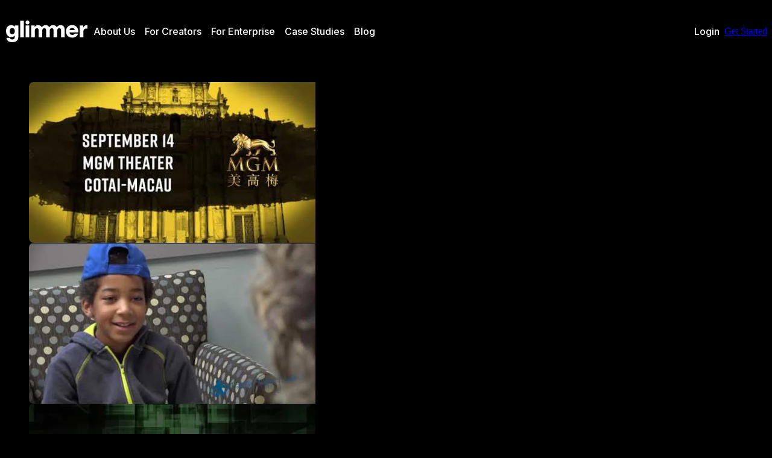

--- FILE ---
content_type: text/html; charset=utf-8
request_url: https://glimmer.io/u/somej-ututu-kasik-iqewo/
body_size: 21845
content:
<!DOCTYPE html><html lang="en" class="_cBBPyEWd9 _eJxVmz4MD _fa5HqvW56"><head><meta charSet="utf-8"/><meta name="viewport" content="width=device-width, initial-scale=1, viewport-fit=cover"/><link rel="stylesheet" href="/_next/static/css/63d25289d3b402c1.css" data-precedence="next"/><link rel="stylesheet" href="/_next/static/css/c9a2f8fdf1be36c2.css" data-precedence="next"/><link rel="preload" as="script" fetchPriority="low" href="/_next/static/chunks/webpack-eec5c1e846b8517a.js"/><script src="/_next/static/chunks/87c73c54-7a93a3c95ccb4612.js" async=""></script><script src="/_next/static/chunks/5337-75d81e37974f82bd.js" async=""></script><script src="/_next/static/chunks/main-app-c9e58542e9ec5170.js" async=""></script><script src="/_next/static/chunks/3814-1a055d83e09371d3.js" async=""></script><script src="/_next/static/chunks/4933-a398adefdd3cd258.js" async=""></script><script src="/_next/static/chunks/5297-a863f0220987af1c.js" async=""></script><script src="/_next/static/chunks/7217-1ba2a8e332130ceb.js" async=""></script><script src="/_next/static/chunks/app/layout-d3de3ce516d5fe92.js" async=""></script><script src="/_next/static/chunks/7503-8b1a5f9057945477.js" async=""></script><script src="/_next/static/chunks/9933-88e7097a5940b9d4.js" async=""></script><script src="/_next/static/chunks/3137-4a290bb1b0363115.js" async=""></script><script src="/_next/static/chunks/9007-57723e84cbc4ad8d.js" async=""></script><script src="/_next/static/chunks/917-9b7c5bb5dcc01a01.js" async=""></script><script src="/_next/static/chunks/68-2e620dd66cbcf4f2.js" async=""></script><script src="/_next/static/chunks/app/(root)/(marketing)/layout-42753ace8fc42180.js" async=""></script><script src="/_next/static/chunks/app/global-error-c62178a2f8b973a9.js" async=""></script><script src="/_next/static/chunks/9966-09409555ec7af532.js" async=""></script><script src="/_next/static/chunks/6953-c5e4ad5850e1d78d.js" async=""></script><script src="/_next/static/chunks/app/(root)/(marketing)/u/%5Bslug%5D/page-391e6616b127fc81.js" async=""></script><meta name="theme-color" content="#000000"/><meta name="next-size-adjust" content=""/><title>Shawn F. - Boston, MA, USA | Glimmer.io</title><meta name="description" content="Voice Over
Voiceover
Voice Talent
Voice Actor
Home Studio! 
Available World-Wide
Local to Boston Massachusetts and Providence Rhode Island.

Vocal Description
Male, baritone, deep.
 Age-range - adult to middle-age
My accent is North American Neutral, and I can bust out a wicked Boston / New England / Northeast regional accent with my deep, friendly, believable, authentic, trustworthy, authoritative, male, masculine voice. 

About Shawn Fitzmaurice
With a nerdy obsession for quality gear and excellence in my craft, I specialize in “better-than-broadcast-quality”, professional results with super-fast turnaround - usually 24 hours or less! And with nearly 35 years customer service experience, I guarantee a no-nonsense interaction.

I record professional voiceover from my custom home studio, with two lazy dogs, two autocratic cats, and a TARDIS disguised as a sound-treated recording booth (it sounds bigger on the inside).  

Specialities 
As a former science podcast host, with a Degree in Geology and Integrated Sciences, science, technical, and medical scripts are a specialty! *I can jargon like a BOSS(!) *on your online medical website, scientific research site, and more!

Those are a breeze, BUT I&#x27;m also a pro at: 
eLearning Projects  
TV and Radio broadcast
COMMERCIAL
Message On-Hold/IVR Telephony
Narration : broadcast, corporate, industrial (and more)
Explainer and whiteboard animation videos
Promos PSAs...
…and most, ANY type of Voice Over you can think of. 

As a former IMAX trained technician, I have leaned heavily on my audio skills to tune my space and signal chain so that your projects come out crisp and clean every time.

So, what are you waiting for? Get in touch for a quote!

Training and Education
Voiceover training with excellent VO coaches:  Lau Lapides, Wren Ross , Gabby Nistico, Marc Cashman.
Three Years as  Science researcher, host, podcaster, editor (mainly, I did the whole thing) for Public Radio production of SciWorks Radio
Certificate in Theater at Forsyth Tech
Bachelor’s in Geology and Integrated Sciences from Guilford College.

Some Clients
TDK, Popular Mechanics, Zeiss, Sprint / Softbank, Fidelity Investments, Freshworks, Evergy, Microsoft, Boeing, Walmart, United States Air Force, U.S. Army, Coca-cola, Hilton Hotels, McAfee Secure, Nissan, Cigna Insurance, Liberty Mutual, U.S. Xpress, Dana, Philip Morris International, Endo Pharmaceuticals, American Association for the Advancement of Science / AAAS

Equipment / Studio
My studio is equipped with a SENNHEISER 416 microphone (and a Telefunkin CU-29 tube-driven microphone on standby), linked Universal Audio Apollo X6 and Apollo Twin MK II interfaces, and a WhisperRoom with state of the art soundproofing and acoustical treatment."/><meta name="robots" content="noindex"/><link rel="canonical" href="https://glimmer.io/u/somej-ututu-kasik-iqewo/"/><link rel="icon" href="https://res.cloudinary.com/ddsqycvoq/image/upload/glimmer/favicon_dark.svg" type="image/svg+xml"/><link rel="apple-touch-icon" href="https://res.cloudinary.com/ddsqycvoq/image/upload/w_180,h_180/glimmer/favicon_dark_1000px.png" sizes="180x180"/><link rel="icon" href="https://res.cloudinary.com/ddsqycvoq/image/upload/w_32,h_32/glimmer/favicon_dark_1000px.png" type="image/png" sizes="32x32"/><link rel="icon" href="https://res.cloudinary.com/ddsqycvoq/image/upload/w_16,h_16/glimmer/favicon_dark_1000px.png" type="image/png" sizes="16x16"/><meta name="sentry-trace" content="824c1624ab6a4b6db3015f34db295386-833f0acbb0f8618d"/><meta name="baggage" content="sentry-environment=vercel-production,sentry-release=c6b8d0cfb6a9931e75e99309aaf8f744a661548c,sentry-public_key=0d484c688f8942e5ae8810da247797e0,sentry-trace_id=824c1624ab6a4b6db3015f34db295386,sentry-org_id=88438"/><script src="/_next/static/chunks/polyfills-42372ed130431b0a.js" noModule=""></script><style data-emotion="mui 5qfe2j mfslm7 q7mezt hkx3jt 1vlnjhz i226i9 wnfue5 7x7lkm mga5z7 vuxf0f f8wb7g depviu">@layer mui{.mui-5qfe2j{text-align:center;-webkit-flex:0 0 auto;-ms-flex:0 0 auto;flex:0 0 auto;font-size:1.5rem;padding:8px;border-radius:50%;color:rgba(0, 0, 0, 0.54);-webkit-transition:background-color 150ms cubic-bezier(0.4, 0, 0.2, 1) 0ms;transition:background-color 150ms cubic-bezier(0.4, 0, 0.2, 1) 0ms;--IconButton-hoverBg:rgba(0, 0, 0, 0.04);}.mui-5qfe2j:hover{background-color:var(--IconButton-hoverBg);}@media (hover: none){.mui-5qfe2j:hover{background-color:transparent;}}.mui-5qfe2j.Mui-disabled{background-color:transparent;color:rgba(0, 0, 0, 0.26);}.mui-5qfe2j.MuiIconButton-loading{color:transparent;}}@layer mui{.mui-mfslm7{display:-webkit-inline-box;display:-webkit-inline-flex;display:-ms-inline-flexbox;display:inline-flex;-webkit-align-items:center;-webkit-box-align:center;-ms-flex-align:center;align-items:center;-webkit-box-pack:center;-ms-flex-pack:center;-webkit-justify-content:center;justify-content:center;position:relative;box-sizing:border-box;-webkit-tap-highlight-color:transparent;background-color:transparent;outline:0;border:0;margin:0;border-radius:0;padding:0;cursor:pointer;-webkit-user-select:none;-moz-user-select:none;-ms-user-select:none;user-select:none;vertical-align:middle;-moz-appearance:none;-webkit-appearance:none;-webkit-text-decoration:none;text-decoration:none;color:inherit;text-align:center;-webkit-flex:0 0 auto;-ms-flex:0 0 auto;flex:0 0 auto;font-size:1.5rem;padding:8px;border-radius:50%;color:rgba(0, 0, 0, 0.54);-webkit-transition:background-color 150ms cubic-bezier(0.4, 0, 0.2, 1) 0ms;transition:background-color 150ms cubic-bezier(0.4, 0, 0.2, 1) 0ms;--IconButton-hoverBg:rgba(0, 0, 0, 0.04);}.mui-mfslm7::-moz-focus-inner{border-style:none;}.mui-mfslm7.Mui-disabled{pointer-events:none;cursor:default;}@media print{.mui-mfslm7{-webkit-print-color-adjust:exact;color-adjust:exact;}}.mui-mfslm7:hover{background-color:var(--IconButton-hoverBg);}@media (hover: none){.mui-mfslm7:hover{background-color:transparent;}}.mui-mfslm7.Mui-disabled{background-color:transparent;color:rgba(0, 0, 0, 0.26);}.mui-mfslm7.MuiIconButton-loading{color:transparent;}}@layer mui{.mui-q7mezt{-webkit-user-select:none;-moz-user-select:none;-ms-user-select:none;user-select:none;width:1em;height:1em;display:inline-block;-webkit-flex-shrink:0;-ms-flex-negative:0;flex-shrink:0;-webkit-transition:fill 200ms cubic-bezier(0.4, 0, 0.2, 1) 0ms;transition:fill 200ms cubic-bezier(0.4, 0, 0.2, 1) 0ms;fill:currentColor;font-size:1.5rem;}}@layer mui{.mui-hkx3jt{display:-webkit-inline-box;display:-webkit-inline-flex;display:-ms-inline-flexbox;display:inline-flex;-webkit-align-items:center;-webkit-box-align:center;-ms-flex-align:center;align-items:center;-webkit-box-pack:center;-ms-flex-pack:center;-webkit-justify-content:center;justify-content:center;position:relative;box-sizing:border-box;-webkit-tap-highlight-color:transparent;background-color:transparent;outline:0;border:0;margin:0;border-radius:0;padding:0;cursor:pointer;-webkit-user-select:none;-moz-user-select:none;-ms-user-select:none;user-select:none;vertical-align:middle;-moz-appearance:none;-webkit-appearance:none;-webkit-text-decoration:none;text-decoration:none;color:inherit;}.mui-hkx3jt::-moz-focus-inner{border-style:none;}.mui-hkx3jt.Mui-disabled{pointer-events:none;cursor:default;}@media print{.mui-hkx3jt{-webkit-print-color-adjust:exact;color-adjust:exact;}}}@layer mui{.mui-1vlnjhz{position:relative;-webkit-transition:margin 150ms cubic-bezier(0.4, 0, 0.2, 1) 0ms;transition:margin 150ms cubic-bezier(0.4, 0, 0.2, 1) 0ms;overflow-anchor:none;}.mui-1vlnjhz::before{position:absolute;left:0;top:-1px;right:0;height:1px;content:"";opacity:1;background-color:rgba(0, 0, 0, 0.12);-webkit-transition:opacity 150ms cubic-bezier(0.4, 0, 0.2, 1) 0ms,background-color 150ms cubic-bezier(0.4, 0, 0.2, 1) 0ms;transition:opacity 150ms cubic-bezier(0.4, 0, 0.2, 1) 0ms,background-color 150ms cubic-bezier(0.4, 0, 0.2, 1) 0ms;}.mui-1vlnjhz:first-of-type::before{display:none;}.mui-1vlnjhz.Mui-expanded::before{opacity:0;}.mui-1vlnjhz.Mui-expanded:first-of-type{margin-top:0;}.mui-1vlnjhz.Mui-expanded:last-of-type{margin-bottom:0;}.mui-1vlnjhz.Mui-expanded+.mui-1vlnjhz.Mui-expanded::before{display:none;}.mui-1vlnjhz.Mui-disabled{background-color:rgba(0, 0, 0, 0.12);}}@layer mui{.mui-i226i9{background-color:#fff;color:rgba(0, 0, 0, 0.87);-webkit-transition:box-shadow 300ms cubic-bezier(0.4, 0, 0.2, 1) 0ms;transition:box-shadow 300ms cubic-bezier(0.4, 0, 0.2, 1) 0ms;box-shadow:var(--Paper-shadow);background-image:var(--Paper-overlay);position:relative;-webkit-transition:margin 150ms cubic-bezier(0.4, 0, 0.2, 1) 0ms;transition:margin 150ms cubic-bezier(0.4, 0, 0.2, 1) 0ms;overflow-anchor:none;}.mui-i226i9::before{position:absolute;left:0;top:-1px;right:0;height:1px;content:"";opacity:1;background-color:rgba(0, 0, 0, 0.12);-webkit-transition:opacity 150ms cubic-bezier(0.4, 0, 0.2, 1) 0ms,background-color 150ms cubic-bezier(0.4, 0, 0.2, 1) 0ms;transition:opacity 150ms cubic-bezier(0.4, 0, 0.2, 1) 0ms,background-color 150ms cubic-bezier(0.4, 0, 0.2, 1) 0ms;}.mui-i226i9:first-of-type::before{display:none;}.mui-i226i9.Mui-expanded::before{opacity:0;}.mui-i226i9.Mui-expanded:first-of-type{margin-top:0;}.mui-i226i9.Mui-expanded:last-of-type{margin-bottom:0;}.mui-i226i9.Mui-expanded+.mui-i226i9.Mui-expanded::before{display:none;}.mui-i226i9.Mui-disabled{background-color:rgba(0, 0, 0, 0.12);}}@layer mui{.mui-wnfue5{all:unset;}}@layer mui{.mui-7x7lkm{display:-webkit-box;display:-webkit-flex;display:-ms-flexbox;display:flex;width:100%;min-height:48px;padding:0px 16px;-webkit-transition:min-height 150ms cubic-bezier(0.4, 0, 0.2, 1) 0ms,background-color 150ms cubic-bezier(0.4, 0, 0.2, 1) 0ms;transition:min-height 150ms cubic-bezier(0.4, 0, 0.2, 1) 0ms,background-color 150ms cubic-bezier(0.4, 0, 0.2, 1) 0ms;}.mui-7x7lkm.Mui-focusVisible{background-color:rgba(0, 0, 0, 0.12);}.mui-7x7lkm.Mui-disabled{opacity:0.38;}.mui-7x7lkm:hover:not(.Mui-disabled){cursor:pointer;}}@layer mui{.mui-mga5z7{display:-webkit-inline-box;display:-webkit-inline-flex;display:-ms-inline-flexbox;display:inline-flex;-webkit-align-items:center;-webkit-box-align:center;-ms-flex-align:center;align-items:center;-webkit-box-pack:center;-ms-flex-pack:center;-webkit-justify-content:center;justify-content:center;position:relative;box-sizing:border-box;-webkit-tap-highlight-color:transparent;background-color:transparent;outline:0;border:0;margin:0;border-radius:0;padding:0;cursor:pointer;-webkit-user-select:none;-moz-user-select:none;-ms-user-select:none;user-select:none;vertical-align:middle;-moz-appearance:none;-webkit-appearance:none;-webkit-text-decoration:none;text-decoration:none;color:inherit;display:-webkit-box;display:-webkit-flex;display:-ms-flexbox;display:flex;width:100%;min-height:48px;padding:0px 16px;-webkit-transition:min-height 150ms cubic-bezier(0.4, 0, 0.2, 1) 0ms,background-color 150ms cubic-bezier(0.4, 0, 0.2, 1) 0ms;transition:min-height 150ms cubic-bezier(0.4, 0, 0.2, 1) 0ms,background-color 150ms cubic-bezier(0.4, 0, 0.2, 1) 0ms;}.mui-mga5z7::-moz-focus-inner{border-style:none;}.mui-mga5z7.Mui-disabled{pointer-events:none;cursor:default;}@media print{.mui-mga5z7{-webkit-print-color-adjust:exact;color-adjust:exact;}}.mui-mga5z7.Mui-focusVisible{background-color:rgba(0, 0, 0, 0.12);}.mui-mga5z7.Mui-disabled{opacity:0.38;}.mui-mga5z7:hover:not(.Mui-disabled){cursor:pointer;}}@layer mui{.mui-vuxf0f{display:-webkit-box;display:-webkit-flex;display:-ms-flexbox;display:flex;text-align:start;-webkit-box-flex:1;-webkit-flex-grow:1;-ms-flex-positive:1;flex-grow:1;margin:12px 0;}}@layer mui{.mui-f8wb7g{display:-webkit-box;display:-webkit-flex;display:-ms-flexbox;display:flex;color:rgba(0, 0, 0, 0.54);-webkit-transform:rotate(0deg);-moz-transform:rotate(0deg);-ms-transform:rotate(0deg);transform:rotate(0deg);-webkit-transition:-webkit-transform 150ms cubic-bezier(0.4, 0, 0.2, 1) 0ms;transition:transform 150ms cubic-bezier(0.4, 0, 0.2, 1) 0ms;}.mui-f8wb7g.Mui-expanded{-webkit-transform:rotate(180deg);-moz-transform:rotate(180deg);-ms-transform:rotate(180deg);transform:rotate(180deg);}}@layer mui{@media print{.mui-depviu{position:absolute!important;}}}</style></head><body class="_r06yi8lZr"><div hidden=""><!--$--><!--/$--></div><div class="_mxYmGOLc7"><div class="_7ggpUabKb"><div class="_csKFBsg30" aria-hidden="true"></div><header class="_9ghoChioV" style="--glm-header-background-opacity:0"><a aria-label="Navigate to Glimmer homepage" href="/home/"><svg class="_vzZw6rFk4" viewBox="0 0 1126 300" fill="none"><path d="M170.519 67.9487H121.799V89.7436C111.863 74.0385 95.8366 64.1026 72.1178 64.1026C28.2061 64.1026 0 97.7564 0 146.795C0 195.513 29.1677 229.808 73.0794 229.808C95.5161 229.808 110.581 220.833 120.517 206.41V230.128C120.517 250.321 109.299 262.5 86.8619 262.5C66.9895 262.5 56.4122 254.808 55.1301 239.423H5.76943C7.69257 275 34.296 300 85.9004 300C140.389 300 170.519 272.756 170.519 228.205V67.9487ZM85.9004 189.744C63.7842 189.744 50.6428 175 50.6428 147.436C50.6428 120.192 63.7842 104.167 85.9004 104.167C108.337 104.167 121.479 118.91 121.479 146.795C121.479 174.679 108.337 189.744 85.9004 189.744ZM196.161 5.12821V233.333H246.162V5.12821H196.161ZM271.804 67.9487V233.333H321.806V67.9487H271.804ZM546.173 64.1026C523.415 64.1026 505.787 77.2436 494.568 93.9103C485.594 74.6795 467.324 64.1026 443.284 64.1026C421.489 64.1026 406.745 75.641 396.167 91.3462V67.9487H347.448V233.333H397.449V141.987C397.449 116.667 411.232 106.731 426.297 106.731C443.925 106.731 450.977 116.667 450.977 134.615V233.333H500.979V141.987C500.979 116.667 514.441 106.731 529.505 106.731C547.134 106.731 554.186 116.667 554.186 134.615V233.333H604.187V141.987C604.187 116.667 617.649 106.731 632.714 106.731C650.343 106.731 657.394 116.667 657.394 134.615V233.333H707.396V141.987C707.396 116.667 720.858 106.731 735.923 106.731C753.551 106.731 760.603 116.667 760.603 134.615V233.333H810.605V125.962C810.605 86.218 788.168 64.1026 752.59 64.1026C729.833 64.1026 712.204 77.2436 700.985 93.9103C692.011 74.359 673.741 64.1026 649.381 64.1026C626.624 64.1026 608.995 77.2436 597.777 93.9103C588.802 74.359 570.532 64.1026 546.173 64.1026ZM999.714 165.385V155.449C999.714 99.6795 966.059 64.1026 914.454 64.1026C862.85 64.1026 829.195 98.3974 829.195 150.641C829.195 203.205 863.812 237.179 915.095 237.179C954.84 237.179 986.893 216.667 995.867 181.731H948.43C942.66 193.59 931.763 200.321 915.095 200.321C895.543 200.321 880.799 189.103 877.274 165.385H999.714ZM913.813 100.962C934.006 100.962 947.148 113.141 950.673 133.654H877.594C881.44 110.577 895.543 100.962 913.813 100.962ZM1115.1 65.3846C1090.42 65.3846 1075.04 78.2051 1067.99 98.718V67.9487H1019.27V233.333H1069.27V156.41C1069.27 125.321 1085.29 111.538 1113.18 111.538H1126V66.0256C1122.47 65.7051 1118.95 65.3846 1115.1 65.3846ZM296.805 53.8462C311.549 53.8462 323.729 41.6667 323.729 27.2436C323.729 12.1795 311.549 0 296.805 0C282.061 0 269.881 12.1795 269.881 27.2436C269.881 41.6667 282.061 53.8462 296.805 53.8462Z" fill="currentColor"></path></svg></a><nav class="_8lt8EuS32" aria-label="Main"><ul class="_bIwFMIdXa"><li><a class="_A5Fv0dmIV" href="/home/about-us/">About Us</a></li><li><a class="_A5Fv0dmIV" href="/home/creators/">For Creators</a></li><li><button type="button" class="_A5Fv0dmIV" aria-expanded="false" aria-haspopup="true">For Enterprise<svg class="MuiSvgIcon-root MuiSvgIcon-fontSizeMedium _rvq4xije2 mui-q7mezt" focusable="false" aria-hidden="true" viewBox="0 0 24 24"><path d="M7.41 8.59 12 13.17l4.59-4.58L18 10l-6 6-6-6z"></path></svg></button><div class="_stHJklQkl" role="region"><ul class="_4fvqjSm3f"><li class="_tS8PSgHai"><a href="/home/enterprise/"><article class="_8ofO6Lo8C"><img class="_884RIp9U2" alt="Enterprise Solutions" loading="lazy" width="160" height="90" decoding="async" srcSet="https://res.cloudinary.com/ddsqycvoq/image/upload/w_300,f_auto,q_auto,dpr_2.0/glimmer/enterprise/solutions-nav.png 2x" src="https://res.cloudinary.com/ddsqycvoq/image/upload/w_300,f_auto,q_auto/glimmer/enterprise/solutions-nav.png"/><div class="_yD56Pq4af"><h2 class="_wVpe81Ltw">Enterprise Solutions</h2><p class="_dkKjMc12H">Take control of your global content production spend.<small class="_xjgnrl5cC">Learn more<svg class="MuiSvgIcon-root MuiSvgIcon-fontSizeMedium mui-q7mezt" focusable="false" aria-hidden="true" viewBox="0 0 24 24"><path d="m12 4-1.41 1.41L16.17 11H4v2h12.17l-5.58 5.59L12 20l8-8z"></path></svg></small></p></div></article></a></li><li class="_tS8PSgHai"><a href="/home/platform/"><article class="_8ofO6Lo8C"><img class="_884RIp9U2" alt="Creator Management Platform" loading="lazy" width="160" height="90" decoding="async" srcSet="https://res.cloudinary.com/ddsqycvoq/image/upload/w_300,f_auto,q_auto,dpr_2.0/glimmer/creatives/CMP_Nav_Image.jpg 2x" src="https://res.cloudinary.com/ddsqycvoq/image/upload/w_300,f_auto,q_auto/glimmer/creatives/CMP_Nav_Image.jpg"/><div class="_yD56Pq4af"><h2 class="_wVpe81Ltw">Creator Management Platform</h2><p class="_dkKjMc12H">Build and manage your creator network from anywhere.<small class="_xjgnrl5cC">Learn more<svg class="MuiSvgIcon-root MuiSvgIcon-fontSizeMedium mui-q7mezt" focusable="false" aria-hidden="true" viewBox="0 0 24 24"><path d="m12 4-1.41 1.41L16.17 11H4v2h12.17l-5.58 5.59L12 20l8-8z"></path></svg></small></p></div></article></a></li><li class="_tS8PSgHai"><a href="/home/select/"><article class="_8ofO6Lo8C"><img class="_884RIp9U2" alt="Glimmer Select" loading="lazy" width="160" height="90" decoding="async" srcSet="https://res.cloudinary.com/ddsqycvoq/image/upload/w_300,f_auto,q_auto,dpr_2.0/glimmer/creatives/Studio_Nav_Image.jpg 2x" src="https://res.cloudinary.com/ddsqycvoq/image/upload/w_300,f_auto,q_auto/glimmer/creatives/Studio_Nav_Image.jpg"/><div class="_yD56Pq4af"><h2 class="_wVpe81Ltw">Glimmer Select</h2><p class="_dkKjMc12H">Access our full-service production studio offering a wide range of content creation services.<small class="_xjgnrl5cC">Learn more<svg class="MuiSvgIcon-root MuiSvgIcon-fontSizeMedium mui-q7mezt" focusable="false" aria-hidden="true" viewBox="0 0 24 24"><path d="m12 4-1.41 1.41L16.17 11H4v2h12.17l-5.58 5.59L12 20l8-8z"></path></svg></small></p></div></article></a></li></ul></div></li><li><a class="_A5Fv0dmIV" href="/casestudies/">Case Studies</a></li><li><a class="_A5Fv0dmIV" href="/blog/">Blog</a></li><li><a class="_A5Fv0dmIV" href="/signin">Login</a></li><li><a class="MuiButtonBase-root _wWYpWhWHN _8y4I89nAF _q4uQR6U0S mui-hkx3jt" tabindex="0" href="/get-started/">Get Started</a></li></ul></nav><button class="MuiButtonBase-root MuiIconButton-root MuiIconButton-sizeMedium _lc8dbDX3p mui-mfslm7" tabindex="0" type="button" aria-label="Open main navigation" aria-expanded="false" aria-haspopup="true"><svg class="MuiSvgIcon-root MuiSvgIcon-fontSizeMedium mui-q7mezt" focusable="false" aria-hidden="true" viewBox="0 0 24 24"><path d="M3 18h18v-2H3zm0-5h18v-2H3zm0-7v2h18V6z"></path></svg></button></header><main class="_yDPugOgFj"><aside class="_3e0Kx3hXh"><h2 class="_y2mFNc4SC">Featured Projects</h2><div class="_nJbIS6jGt"><ul class="_288xWKMsR"><li><a href="https://youtu.be/xbYpsmny6P8" target="_blank" rel="noopener noreferrer nofollow"><article class="_ukdHNumXB"><img class="_mQIDU8ZVk" alt="" loading="lazy" width="160" height="90" decoding="async" src="https://res.cloudinary.com/ddsqycvoq/image/fetch/t_embed_thumbnail/pg_1/f_auto/q_auto/https://i.ytimg.com/vi/xbYpsmny6P8/hqdefault.jpg?_a=BAAABnE0"/><h3 class="_y2mFNc4SC">Legend Fighting Championship 13</h3><p class="_y2mFNc4SC">VO for Legend Fighting Championship 13, September 14th 2019, at MGM Theater Cotai-Macau. </p></article></a></li><li><a href="https://youtu.be/GtuUxHMxQ-s" target="_blank" rel="noopener noreferrer nofollow"><article class="_ukdHNumXB"><img class="_mQIDU8ZVk" alt="" loading="lazy" width="160" height="90" decoding="async" src="https://res.cloudinary.com/ddsqycvoq/image/fetch/t_embed_thumbnail/pg_1/f_auto/q_auto/https://i.ytimg.com/vi/GtuUxHMxQ-s/hqdefault.jpg?_a=BAAABnE0"/><h3 class="_y2mFNc4SC">The Children&#x27;s Advocacy Center of Delaware</h3><p class="_y2mFNc4SC">I was humbled to be a part of this important project for the CAC of Delaware, as produced by Jim Greipp of Pau Hanna Productions. </p></article></a></li><li><a href="https://youtu.be/mw6UtWGX8n4" target="_blank" rel="noopener noreferrer nofollow"><article class="_ukdHNumXB"><img class="_mQIDU8ZVk" alt="" loading="lazy" width="160" height="90" decoding="async" src="https://res.cloudinary.com/ddsqycvoq/image/fetch/t_embed_thumbnail/pg_1/f_auto/q_auto/https://i.ytimg.com/vi/mw6UtWGX8n4/hqdefault.jpg?_a=BAAABnE0"/><h3 class="_y2mFNc4SC">EndpointLock Privacy</h3><p class="_y2mFNc4SC">Today there is more personal information on your phone than there is in your home. EndpointLock can protect your private information from keylogging spyware that can infect your device and steal everything you type.</p></article></a></li><li><a href="https://youtu.be/llFfozMmbP4" target="_blank" rel="noopener noreferrer nofollow"><article class="_ukdHNumXB"><img class="_mQIDU8ZVk" alt="" loading="lazy" width="160" height="90" decoding="async" src="https://res.cloudinary.com/ddsqycvoq/image/fetch/t_embed_thumbnail/pg_1/f_auto/q_auto/https://i.ytimg.com/vi/llFfozMmbP4/maxresdefault.jpg?_a=BAAABnE0"/><h3 class="_y2mFNc4SC">Heavy Metal // C-130 // VO</h3><p class="_y2mFNc4SC">Continuing Popular Mechanic&#x27;s series. Heavy Metal.

The C-130’s purpose can be seen in its dimensions.  A team led by Lockheed aeronautical engineer, Willis Hawkins (who later designed the M1 Abrams tank), determined the size of the Hercules’ cargo hold simply by drawing a circle around the biggest piece of equipment the Army needed to airlift—a tank. Because tanks are usually transported by rail, the team made the fuselage the same length as a railroad boxcar.  </p></article></a></li><li><a href="https://www.youtube.com/watch?v=Sq9nHqOoBsE&amp;t=2s" target="_blank" rel="noopener noreferrer nofollow"><article class="_ukdHNumXB"><img class="_mQIDU8ZVk" alt="" loading="lazy" width="160" height="90" decoding="async" src="https://res.cloudinary.com/ddsqycvoq/image/fetch/t_embed_thumbnail/pg_1/f_auto/q_auto/https://i.ytimg.com/vi/Sq9nHqOoBsE/maxresdefault.jpg?_a=BAAABnE0"/><h3 class="_y2mFNc4SC">The History of the F-14 Tomcat | Heavy Metal | Popular Mechanics</h3><p class="_y2mFNc4SC">I was chosen to voice the narration for this project. 

&quot;August 1981 opened with a massive show of American force in the Mediterranean Sea, just north of Libya. Two of America’s super-carriers, the USS Forrestal and the class’ namesake, USS Nimitz, had entered into what Libyan leader Muammar Gaddafi had illegally declared his nation’s territorial waters.

America’s carriers were there to oppose that declaration, and for days, fighters from both countries danced in an airborne extension of diplomatic tensions until two U.S. fighters entered into a deadly dogfight... </p></article></a></li><li><a href="https://www.youtube.com/watch?v=YTx5f-fFFDU" target="_blank" rel="noopener noreferrer nofollow"><article class="_ukdHNumXB"><img class="_mQIDU8ZVk" alt="" loading="lazy" width="160" height="90" decoding="async" src="https://res.cloudinary.com/ddsqycvoq/image/fetch/t_embed_thumbnail/pg_1/f_auto/q_auto/https://i.ytimg.com/vi/YTx5f-fFFDU/hqdefault.jpg?_a=BAAABnE0"/><h3 class="_y2mFNc4SC">Reliance AeroTech Services</h3><p class="_y2mFNc4SC">How does an aircraft staffing company pivot during the &#x27;demic? By offering decontamination services to its travel-related customer base. As with all our business clients, Momentus Films did it right and flipped it fast. Nice and easy.

Publisher: Kutabov Music (ASCAP) IPI # 87948215
Composer: Ron Alan Steele, IPI # 335529165 (ASCAP)
License: Individual License
Usage: Commercial
P.R.O. Track: ASCAP</p></article></a></li></ul></div></aside><section class="_j62RS96un _hagsZFpY5"><img class="_eiRlCO9lP" alt="Profile photo of Shawn F." loading="lazy" width="124" height="124" decoding="async" src="https://res.cloudinary.com/ddsqycvoq/image/upload/t_profile480,f_auto,q_auto/v1/images/1f58a7bbc0e58180ddb69c4f914ffd3a54f497c1?_a=BAAABnE0"/><div class="_XXwuN9ET3"><h1 class="_fhqd1u3uE">Shawn F.</h1><p class="_muQEaHX2V"><svg class="MuiSvgIcon-root MuiSvgIcon-fontSizeMedium _coSXdaQhH mui-q7mezt" focusable="false" aria-hidden="true" viewBox="0 0 24 24"><path d="M12 12c-1.1 0-2-.9-2-2s.9-2 2-2 2 .9 2 2-.9 2-2 2m6-1.8C18 6.57 15.35 4 12 4s-6 2.57-6 6.2c0 2.34 1.95 5.44 6 9.14 4.05-3.7 6-6.8 6-9.14M12 2c4.2 0 8 3.22 8 8.2 0 3.32-2.67 7.25-8 11.8-5.33-4.55-8-8.48-8-11.8C4 5.22 7.8 2 12 2"></path></svg>Boston, MA, USA</p><span class="_3nEPIZf8e" role="figure" aria-labelledby="_S_1_"><span class="_9LFr5q0lD _73lLQCFfi" role="img" aria-label="Rated 5 out of 5 stars"><svg class="MuiSvgIcon-root MuiSvgIcon-fontSizeMedium mui-q7mezt" focusable="false" aria-hidden="true" viewBox="0 0 24 24"><path d="m12 17.27 4.15 2.51c.76.46 1.69-.22 1.49-1.08l-1.1-4.72 3.67-3.18c.67-.58.31-1.68-.57-1.75l-4.83-.41-1.89-4.46c-.34-.81-1.5-.81-1.84 0L9.19 8.63l-4.83.41c-.88.07-1.24 1.17-.57 1.75l3.67 3.18-1.1 4.72c-.2.86.73 1.54 1.49 1.08z"></path></svg><svg class="MuiSvgIcon-root MuiSvgIcon-fontSizeMedium mui-q7mezt" focusable="false" aria-hidden="true" viewBox="0 0 24 24"><path d="m12 17.27 4.15 2.51c.76.46 1.69-.22 1.49-1.08l-1.1-4.72 3.67-3.18c.67-.58.31-1.68-.57-1.75l-4.83-.41-1.89-4.46c-.34-.81-1.5-.81-1.84 0L9.19 8.63l-4.83.41c-.88.07-1.24 1.17-.57 1.75l3.67 3.18-1.1 4.72c-.2.86.73 1.54 1.49 1.08z"></path></svg><svg class="MuiSvgIcon-root MuiSvgIcon-fontSizeMedium mui-q7mezt" focusable="false" aria-hidden="true" viewBox="0 0 24 24"><path d="m12 17.27 4.15 2.51c.76.46 1.69-.22 1.49-1.08l-1.1-4.72 3.67-3.18c.67-.58.31-1.68-.57-1.75l-4.83-.41-1.89-4.46c-.34-.81-1.5-.81-1.84 0L9.19 8.63l-4.83.41c-.88.07-1.24 1.17-.57 1.75l3.67 3.18-1.1 4.72c-.2.86.73 1.54 1.49 1.08z"></path></svg><svg class="MuiSvgIcon-root MuiSvgIcon-fontSizeMedium mui-q7mezt" focusable="false" aria-hidden="true" viewBox="0 0 24 24"><path d="m12 17.27 4.15 2.51c.76.46 1.69-.22 1.49-1.08l-1.1-4.72 3.67-3.18c.67-.58.31-1.68-.57-1.75l-4.83-.41-1.89-4.46c-.34-.81-1.5-.81-1.84 0L9.19 8.63l-4.83.41c-.88.07-1.24 1.17-.57 1.75l3.67 3.18-1.1 4.72c-.2.86.73 1.54 1.49 1.08z"></path></svg><svg class="MuiSvgIcon-root MuiSvgIcon-fontSizeMedium mui-q7mezt" focusable="false" aria-hidden="true" viewBox="0 0 24 24"><path d="m12 17.27 4.15 2.51c.76.46 1.69-.22 1.49-1.08l-1.1-4.72 3.67-3.18c.67-.58.31-1.68-.57-1.75l-4.83-.41-1.89-4.46c-.34-.81-1.5-.81-1.84 0L9.19 8.63l-4.83.41c-.88.07-1.24 1.17-.57 1.75l3.67 3.18-1.1 4.72c-.2.86.73 1.54 1.49 1.08z"></path></svg></span><span id="_S_1_" class="_gebxFLtzY">11 reviews</span></span></div><div class="_uQvnpFQ83"><p class="_AgUvXYJ1j">$100 - $4000 / Day</p><a class="MuiButtonBase-root _wWYpWhWHN _8y4I89nAF _7756B98v0 mui-hkx3jt" tabindex="0" href="/home/contact/">Request a demo<svg class="MuiSvgIcon-root MuiSvgIcon-fontSizeMedium _uzvBBlajx mui-q7mezt" focusable="false" aria-hidden="true" viewBox="0 0 24 24"><path d="m12 4-1.41 1.41L16.17 11H4v2h12.17l-5.58 5.59L12 20l8-8z"></path></svg></a></div></section><div class="_bFVwREZXs _thWiqdOT9 _1RK3chvMU"><section class="_2Xl4B21fd"><h2 class="_gXdyjmgjG">About</h2><p class="_73fUPVqr5">Voice Over
Voiceover
Voice Talent
Voice Actor
Home Studio! 
Available World-Wide
Local to Boston Massachusetts and Providence Rhode Island.

Vocal Description
Male, baritone, deep.
 Age-range - adult to middle-age
My accent is North American Neutral, and I can bust out a wicked Boston / New England / Northeast regional accent with my deep, friendly, believable, authentic, trustworthy, authoritative, male, masculine voice. 

About Shawn Fitzmaurice
With a nerdy obsession for quality gear and excellence in my craft, I specialize in “better-than-broadcast-quality”, professional results with super-fast turnaround - usually 24 hours or less! And with nearly 35 years customer service experience, I guarantee a no-nonsense interaction.

I record professional voiceover from my custom home studio, with two lazy dogs, two autocratic cats, and a TARDIS disguised as a sound-treated recording booth (it sounds bigger on the inside).  

Specialities 
As a former science podcast host, with a Degree in Geology and Integrated Sciences, science, technical, and medical scripts are a specialty! *I can jargon like a BOSS(!) *on your online medical website, scientific research site, and more!

Those are a breeze, BUT I&#x27;m also a pro at: 
eLearning Projects  
TV and Radio broadcast
COMMERCIAL
Message On-Hold/IVR Telephony
Narration : broadcast, corporate, industrial (and more)
Explainer and whiteboard animation videos
Promos PSAs...
…and most, ANY type of Voice Over you can think of. 

As a former IMAX trained technician, I have leaned heavily on my audio skills to tune my space and signal chain so that your projects come out crisp and clean every time.

So, what are you waiting for? Get in touch for a quote!

Training and Education
Voiceover training with excellent VO coaches:  Lau Lapides, Wren Ross , Gabby Nistico, Marc Cashman.
Three Years as  Science researcher, host, podcaster, editor (mainly, I did the whole thing) for Public Radio production of SciWorks Radio
Certificate in Theater at Forsyth Tech
Bachelor’s in Geology and Integrated Sciences from Guilford College.

Some Clients
TDK, Popular Mechanics, Zeiss, Sprint / Softbank, Fidelity Investments, Freshworks, Evergy, Microsoft, Boeing, Walmart, United States Air Force, U.S. Army, Coca-cola, Hilton Hotels, McAfee Secure, Nissan, Cigna Insurance, Liberty Mutual, U.S. Xpress, Dana, Philip Morris International, Endo Pharmaceuticals, American Association for the Advancement of Science / AAAS

Equipment / Studio
My studio is equipped with a SENNHEISER 416 microphone (and a Telefunkin CU-29 tube-driven microphone on standby), linked Universal Audio Apollo X6 and Apollo Twin MK II interfaces, and a WhisperRoom with state of the art soundproofing and acoustical treatment.</p></section><section class="_2Xl4B21fd"><h2 class="_gXdyjmgjG">Top Services</h2><dl class="_keR4CnhEP"><dt class="_hK7IV7Dx0">Voice-Over</dt><dd class="_aPt6URIpp"><span class="_2j7SkDuWq _3nEPIZf8e" role="figure" aria-labelledby="_S_2_"><span class="_9LFr5q0lD _73lLQCFfi" role="img" aria-label="Rated 5 out of 5 stars"><svg class="MuiSvgIcon-root MuiSvgIcon-fontSizeMedium mui-q7mezt" focusable="false" aria-hidden="true" viewBox="0 0 24 24"><path d="m12 17.27 4.15 2.51c.76.46 1.69-.22 1.49-1.08l-1.1-4.72 3.67-3.18c.67-.58.31-1.68-.57-1.75l-4.83-.41-1.89-4.46c-.34-.81-1.5-.81-1.84 0L9.19 8.63l-4.83.41c-.88.07-1.24 1.17-.57 1.75l3.67 3.18-1.1 4.72c-.2.86.73 1.54 1.49 1.08z"></path></svg><svg class="MuiSvgIcon-root MuiSvgIcon-fontSizeMedium mui-q7mezt" focusable="false" aria-hidden="true" viewBox="0 0 24 24"><path d="m12 17.27 4.15 2.51c.76.46 1.69-.22 1.49-1.08l-1.1-4.72 3.67-3.18c.67-.58.31-1.68-.57-1.75l-4.83-.41-1.89-4.46c-.34-.81-1.5-.81-1.84 0L9.19 8.63l-4.83.41c-.88.07-1.24 1.17-.57 1.75l3.67 3.18-1.1 4.72c-.2.86.73 1.54 1.49 1.08z"></path></svg><svg class="MuiSvgIcon-root MuiSvgIcon-fontSizeMedium mui-q7mezt" focusable="false" aria-hidden="true" viewBox="0 0 24 24"><path d="m12 17.27 4.15 2.51c.76.46 1.69-.22 1.49-1.08l-1.1-4.72 3.67-3.18c.67-.58.31-1.68-.57-1.75l-4.83-.41-1.89-4.46c-.34-.81-1.5-.81-1.84 0L9.19 8.63l-4.83.41c-.88.07-1.24 1.17-.57 1.75l3.67 3.18-1.1 4.72c-.2.86.73 1.54 1.49 1.08z"></path></svg><svg class="MuiSvgIcon-root MuiSvgIcon-fontSizeMedium mui-q7mezt" focusable="false" aria-hidden="true" viewBox="0 0 24 24"><path d="m12 17.27 4.15 2.51c.76.46 1.69-.22 1.49-1.08l-1.1-4.72 3.67-3.18c.67-.58.31-1.68-.57-1.75l-4.83-.41-1.89-4.46c-.34-.81-1.5-.81-1.84 0L9.19 8.63l-4.83.41c-.88.07-1.24 1.17-.57 1.75l3.67 3.18-1.1 4.72c-.2.86.73 1.54 1.49 1.08z"></path></svg><svg class="MuiSvgIcon-root MuiSvgIcon-fontSizeMedium mui-q7mezt" focusable="false" aria-hidden="true" viewBox="0 0 24 24"><path d="m12 17.27 4.15 2.51c.76.46 1.69-.22 1.49-1.08l-1.1-4.72 3.67-3.18c.67-.58.31-1.68-.57-1.75l-4.83-.41-1.89-4.46c-.34-.81-1.5-.81-1.84 0L9.19 8.63l-4.83.41c-.88.07-1.24 1.17-.57 1.75l3.67 3.18-1.1 4.72c-.2.86.73 1.54 1.49 1.08z"></path></svg></span><span id="_S_2_" class="_gebxFLtzY">10 reviews</span></span></dd><dt class="_hK7IV7Dx0">Reporter / Host</dt><dd class="_aPt6URIpp"><span class="_2j7SkDuWq _3nEPIZf8e" role="figure" aria-labelledby="_S_4_"><span class="_9LFr5q0lD _73lLQCFfi" role="img" aria-label="Rated 5 out of 5 stars"><svg class="MuiSvgIcon-root MuiSvgIcon-fontSizeMedium mui-q7mezt" focusable="false" aria-hidden="true" viewBox="0 0 24 24"><path d="m12 17.27 4.15 2.51c.76.46 1.69-.22 1.49-1.08l-1.1-4.72 3.67-3.18c.67-.58.31-1.68-.57-1.75l-4.83-.41-1.89-4.46c-.34-.81-1.5-.81-1.84 0L9.19 8.63l-4.83.41c-.88.07-1.24 1.17-.57 1.75l3.67 3.18-1.1 4.72c-.2.86.73 1.54 1.49 1.08z"></path></svg><svg class="MuiSvgIcon-root MuiSvgIcon-fontSizeMedium mui-q7mezt" focusable="false" aria-hidden="true" viewBox="0 0 24 24"><path d="m12 17.27 4.15 2.51c.76.46 1.69-.22 1.49-1.08l-1.1-4.72 3.67-3.18c.67-.58.31-1.68-.57-1.75l-4.83-.41-1.89-4.46c-.34-.81-1.5-.81-1.84 0L9.19 8.63l-4.83.41c-.88.07-1.24 1.17-.57 1.75l3.67 3.18-1.1 4.72c-.2.86.73 1.54 1.49 1.08z"></path></svg><svg class="MuiSvgIcon-root MuiSvgIcon-fontSizeMedium mui-q7mezt" focusable="false" aria-hidden="true" viewBox="0 0 24 24"><path d="m12 17.27 4.15 2.51c.76.46 1.69-.22 1.49-1.08l-1.1-4.72 3.67-3.18c.67-.58.31-1.68-.57-1.75l-4.83-.41-1.89-4.46c-.34-.81-1.5-.81-1.84 0L9.19 8.63l-4.83.41c-.88.07-1.24 1.17-.57 1.75l3.67 3.18-1.1 4.72c-.2.86.73 1.54 1.49 1.08z"></path></svg><svg class="MuiSvgIcon-root MuiSvgIcon-fontSizeMedium mui-q7mezt" focusable="false" aria-hidden="true" viewBox="0 0 24 24"><path d="m12 17.27 4.15 2.51c.76.46 1.69-.22 1.49-1.08l-1.1-4.72 3.67-3.18c.67-.58.31-1.68-.57-1.75l-4.83-.41-1.89-4.46c-.34-.81-1.5-.81-1.84 0L9.19 8.63l-4.83.41c-.88.07-1.24 1.17-.57 1.75l3.67 3.18-1.1 4.72c-.2.86.73 1.54 1.49 1.08z"></path></svg><svg class="MuiSvgIcon-root MuiSvgIcon-fontSizeMedium mui-q7mezt" focusable="false" aria-hidden="true" viewBox="0 0 24 24"><path d="m12 17.27 4.15 2.51c.76.46 1.69-.22 1.49-1.08l-1.1-4.72 3.67-3.18c.67-.58.31-1.68-.57-1.75l-4.83-.41-1.89-4.46c-.34-.81-1.5-.81-1.84 0L9.19 8.63l-4.83.41c-.88.07-1.24 1.17-.57 1.75l3.67 3.18-1.1 4.72c-.2.86.73 1.54 1.49 1.08z"></path></svg></span><span id="_S_4_" class="_gebxFLtzY">1 review</span></span></dd><dt class="_hK7IV7Dx0">Editor</dt><dd class="_aPt6URIpp"></dd></dl></section><section class="_v0lA55qh8"><h2 class="_gXdyjmgjG">Clients</h2><ul class="_auHnXi0Sl"><li><img class="_lNjPeR0G5" aria-label="kwokman company logo" loading="lazy" width="48" height="48" decoding="async" src="https://res.cloudinary.com/ddsqycvoq/image/upload/b_rgb:a5649f,c_pad,h_280,w_280/co_rgb:ffffff,l_text:Roboto_200:K/t_profile480,f_auto,q_auto/v1/web/spacer?_a=BAAABnE0"/></li><li><img class="_lNjPeR0G5" aria-label="Pou Hana Photo company logo" loading="lazy" width="48" height="48" decoding="async" src="https://res.cloudinary.com/ddsqycvoq/image/upload/b_rgb:6464ac,c_pad,h_280,w_280/co_rgb:ffffff,l_text:Roboto_200:P/t_profile480,f_auto,q_auto/v1/web/spacer?_a=BAAABnE0"/></li><li><img class="_lNjPeR0G5" aria-label="Advanced Cyber Security company logo" loading="lazy" width="48" height="48" decoding="async" src="https://res.cloudinary.com/ddsqycvoq/image/upload/b_rgb:7fa664,c_pad,h_280,w_280/co_rgb:ffffff,l_text:Roboto_200:A/t_profile480,f_auto,q_auto/v1/web/spacer?_a=BAAABnE0"/></li><li><img class="_lNjPeR0G5" aria-label="Hearst Digital Media company logo" loading="lazy" width="48" height="48" decoding="async" src="https://res.cloudinary.com/ddsqycvoq/image/upload/t_profile480,f_auto,q_auto/v1/company/c4be15d50fc4d5f3f152ba83e53f6e656db9b9c9?_a=BAAABnE0"/></li><li><img class="_lNjPeR0G5" aria-label="Momentus Films company logo" loading="lazy" width="48" height="48" decoding="async" src="https://res.cloudinary.com/ddsqycvoq/image/upload/b_rgb:69c364,c_pad,h_280,w_280/co_rgb:ffffff,l_text:Roboto_200:M/t_profile480,f_auto,q_auto/v1/web/spacer?_a=BAAABnE0"/></li><li><img class="_lNjPeR0G5" aria-label="Zeiss company logo" loading="lazy" width="48" height="48" decoding="async" src="https://res.cloudinary.com/ddsqycvoq/image/upload/t_profile480,f_auto,q_auto/v1/digest/823c435e1ff405888a3fed21c806556c66607a51?_a=BAAABnE0"/></li><li><img class="_lNjPeR0G5" aria-label="Voiceover Nerd Productions, Inc.  company logo" loading="lazy" width="48" height="48" decoding="async" src="https://res.cloudinary.com/ddsqycvoq/image/upload/b_rgb:646a7f,c_pad,h_280,w_280/co_rgb:ffffff,l_text:Roboto_200:V/t_profile480,f_auto,q_auto/v1/web/spacer?_a=BAAABnE0"/></li><li><img class="_lNjPeR0G5" aria-label="AJPlus company logo" loading="lazy" width="48" height="48" decoding="async" src="https://res.cloudinary.com/ddsqycvoq/image/upload/t_profile480,f_auto,q_auto/vc9kbye8abpsi27hd7yq?_a=BAAABnE0"/></li></ul></section><section class="_300MaMdX5"><h2 class="_gXdyjmgjG">Top Reviews</h2><ul class="_1I8ZMES3P"><li><article class="_yehxIs0QZ"><p class="_zGvCCvwNG">January • 2021<span class="_3nEPIZf8e" role="figure"><span class="_9LFr5q0lD _73lLQCFfi" role="img" aria-label="Rated 5 out of 5 stars"><svg class="MuiSvgIcon-root MuiSvgIcon-fontSizeMedium mui-q7mezt" focusable="false" aria-hidden="true" viewBox="0 0 24 24"><path d="m12 17.27 4.15 2.51c.76.46 1.69-.22 1.49-1.08l-1.1-4.72 3.67-3.18c.67-.58.31-1.68-.57-1.75l-4.83-.41-1.89-4.46c-.34-.81-1.5-.81-1.84 0L9.19 8.63l-4.83.41c-.88.07-1.24 1.17-.57 1.75l3.67 3.18-1.1 4.72c-.2.86.73 1.54 1.49 1.08z"></path></svg><svg class="MuiSvgIcon-root MuiSvgIcon-fontSizeMedium mui-q7mezt" focusable="false" aria-hidden="true" viewBox="0 0 24 24"><path d="m12 17.27 4.15 2.51c.76.46 1.69-.22 1.49-1.08l-1.1-4.72 3.67-3.18c.67-.58.31-1.68-.57-1.75l-4.83-.41-1.89-4.46c-.34-.81-1.5-.81-1.84 0L9.19 8.63l-4.83.41c-.88.07-1.24 1.17-.57 1.75l3.67 3.18-1.1 4.72c-.2.86.73 1.54 1.49 1.08z"></path></svg><svg class="MuiSvgIcon-root MuiSvgIcon-fontSizeMedium mui-q7mezt" focusable="false" aria-hidden="true" viewBox="0 0 24 24"><path d="m12 17.27 4.15 2.51c.76.46 1.69-.22 1.49-1.08l-1.1-4.72 3.67-3.18c.67-.58.31-1.68-.57-1.75l-4.83-.41-1.89-4.46c-.34-.81-1.5-.81-1.84 0L9.19 8.63l-4.83.41c-.88.07-1.24 1.17-.57 1.75l3.67 3.18-1.1 4.72c-.2.86.73 1.54 1.49 1.08z"></path></svg><svg class="MuiSvgIcon-root MuiSvgIcon-fontSizeMedium mui-q7mezt" focusable="false" aria-hidden="true" viewBox="0 0 24 24"><path d="m12 17.27 4.15 2.51c.76.46 1.69-.22 1.49-1.08l-1.1-4.72 3.67-3.18c.67-.58.31-1.68-.57-1.75l-4.83-.41-1.89-4.46c-.34-.81-1.5-.81-1.84 0L9.19 8.63l-4.83.41c-.88.07-1.24 1.17-.57 1.75l3.67 3.18-1.1 4.72c-.2.86.73 1.54 1.49 1.08z"></path></svg><svg class="MuiSvgIcon-root MuiSvgIcon-fontSizeMedium mui-q7mezt" focusable="false" aria-hidden="true" viewBox="0 0 24 24"><path d="m12 17.27 4.15 2.51c.76.46 1.69-.22 1.49-1.08l-1.1-4.72 3.67-3.18c.67-.58.31-1.68-.57-1.75l-4.83-.41-1.89-4.46c-.34-.81-1.5-.81-1.84 0L9.19 8.63l-4.83.41c-.88.07-1.24 1.17-.57 1.75l3.67 3.18-1.1 4.72c-.2.86.73 1.54 1.49 1.08z"></path></svg></span></span></p><blockquote class="_2xe3fbgUL"><p class="_6ATVEKFkx">Shawn works fast, he pays attention to the details, and he&#x27;s s easy to work with. He&#x27;s a true professional.</p><footer class="_uIE0vSfdm">Jimmy at Hearst Digital Media</footer></blockquote></article></li><li><article class="_yehxIs0QZ"><p class="_zGvCCvwNG">December • 2020<span class="_3nEPIZf8e" role="figure"><span class="_9LFr5q0lD _73lLQCFfi" role="img" aria-label="Rated 5 out of 5 stars"><svg class="MuiSvgIcon-root MuiSvgIcon-fontSizeMedium mui-q7mezt" focusable="false" aria-hidden="true" viewBox="0 0 24 24"><path d="m12 17.27 4.15 2.51c.76.46 1.69-.22 1.49-1.08l-1.1-4.72 3.67-3.18c.67-.58.31-1.68-.57-1.75l-4.83-.41-1.89-4.46c-.34-.81-1.5-.81-1.84 0L9.19 8.63l-4.83.41c-.88.07-1.24 1.17-.57 1.75l3.67 3.18-1.1 4.72c-.2.86.73 1.54 1.49 1.08z"></path></svg><svg class="MuiSvgIcon-root MuiSvgIcon-fontSizeMedium mui-q7mezt" focusable="false" aria-hidden="true" viewBox="0 0 24 24"><path d="m12 17.27 4.15 2.51c.76.46 1.69-.22 1.49-1.08l-1.1-4.72 3.67-3.18c.67-.58.31-1.68-.57-1.75l-4.83-.41-1.89-4.46c-.34-.81-1.5-.81-1.84 0L9.19 8.63l-4.83.41c-.88.07-1.24 1.17-.57 1.75l3.67 3.18-1.1 4.72c-.2.86.73 1.54 1.49 1.08z"></path></svg><svg class="MuiSvgIcon-root MuiSvgIcon-fontSizeMedium mui-q7mezt" focusable="false" aria-hidden="true" viewBox="0 0 24 24"><path d="m12 17.27 4.15 2.51c.76.46 1.69-.22 1.49-1.08l-1.1-4.72 3.67-3.18c.67-.58.31-1.68-.57-1.75l-4.83-.41-1.89-4.46c-.34-.81-1.5-.81-1.84 0L9.19 8.63l-4.83.41c-.88.07-1.24 1.17-.57 1.75l3.67 3.18-1.1 4.72c-.2.86.73 1.54 1.49 1.08z"></path></svg><svg class="MuiSvgIcon-root MuiSvgIcon-fontSizeMedium mui-q7mezt" focusable="false" aria-hidden="true" viewBox="0 0 24 24"><path d="m12 17.27 4.15 2.51c.76.46 1.69-.22 1.49-1.08l-1.1-4.72 3.67-3.18c.67-.58.31-1.68-.57-1.75l-4.83-.41-1.89-4.46c-.34-.81-1.5-.81-1.84 0L9.19 8.63l-4.83.41c-.88.07-1.24 1.17-.57 1.75l3.67 3.18-1.1 4.72c-.2.86.73 1.54 1.49 1.08z"></path></svg><svg class="MuiSvgIcon-root MuiSvgIcon-fontSizeMedium mui-q7mezt" focusable="false" aria-hidden="true" viewBox="0 0 24 24"><path d="m12 17.27 4.15 2.51c.76.46 1.69-.22 1.49-1.08l-1.1-4.72 3.67-3.18c.67-.58.31-1.68-.57-1.75l-4.83-.41-1.89-4.46c-.34-.81-1.5-.81-1.84 0L9.19 8.63l-4.83.41c-.88.07-1.24 1.17-.57 1.75l3.67 3.18-1.1 4.72c-.2.86.73 1.54 1.49 1.08z"></path></svg></span></span></p><blockquote class="_2xe3fbgUL"><p class="_6ATVEKFkx">Great voice, good communication, and works fast. Thank you Shawn!</p><footer class="_uIE0vSfdm">Jimmy at Hearst Digital Media</footer></blockquote></article></li></ul></section></div><section class="_4SwYPBwIn _thWiqdOT9 _1RK3chvMU"><h2 class="_oNQhP2SVn">Top Projects</h2><div class="_nJbIS6jGt"><ul class="_7ng0KHYhX _288xWKMsR"><li><a class="_sbzdU7ELb" href="https://youtu.be/oi9y9qNUOAY" target="_blank" rel="noopener noreferrer nofollow"><article class="_eRBiScw7g"><figure class="_pF7p2frVQ"><img class="_dBVbXnNcM" alt="" loading="lazy" width="160" height="90" decoding="async" src="https://res.cloudinary.com/ddsqycvoq/image/fetch/t_embed_thumbnail/pg_1/f_auto/q_auto/https://i.ytimg.com/vi/oi9y9qNUOAY/hqdefault.jpg?_a=BAAABnE0"/><figcaption class="_tgNrpMXxM"><p class="_2D7xgDsHa">Produced for <strong>Voiceover Nerd Productions, Inc. </strong></p></figcaption></figure><h3 class="_uir51HZ05">Ask your doctor if Gravel is right for you.</h3><p class="_jga30BhrK">This is my own work. It&#x27;s first in a series of funny commercials, designed NOT to show off my lousy video skills, but to showcase my Voiceover skills. So, visit:
http://voiceovernerd.com/

Written, produced, edited, narrated... everything... by Shawn Fitzmaurice, owner Voiceover Nerd Productions, Inc. 
Stock footage acquired from Story Blocks and Pixel Bay 

You&#x27;ve found the voice you&#x27;re looking for . </p><ul class="_4SAzmrZfo"><li>Voice-Over</li><li>Editor</li></ul></article></a></li><li><a class="_sbzdU7ELb" href="https://youtu.be/llFfozMmbP4" target="_blank" rel="noopener noreferrer nofollow"><article class="_eRBiScw7g"><figure class="_pF7p2frVQ"><img class="_dBVbXnNcM" alt="" loading="lazy" width="160" height="90" decoding="async" src="https://res.cloudinary.com/ddsqycvoq/image/fetch/t_embed_thumbnail/pg_1/f_auto/q_auto/https://i.ytimg.com/vi/llFfozMmbP4/maxresdefault.jpg?_a=BAAABnE0"/><figcaption class="_tgNrpMXxM"><span class="_kDgqWXzGJ _3nEPIZf8e" role="figure" aria-labelledby="_S_3_"><span class="_9LFr5q0lD _73lLQCFfi" role="img" aria-label="Rated 5 out of 5 stars"><svg class="MuiSvgIcon-root MuiSvgIcon-fontSizeMedium mui-q7mezt" focusable="false" aria-hidden="true" viewBox="0 0 24 24"><path d="m12 17.27 4.15 2.51c.76.46 1.69-.22 1.49-1.08l-1.1-4.72 3.67-3.18c.67-.58.31-1.68-.57-1.75l-4.83-.41-1.89-4.46c-.34-.81-1.5-.81-1.84 0L9.19 8.63l-4.83.41c-.88.07-1.24 1.17-.57 1.75l3.67 3.18-1.1 4.72c-.2.86.73 1.54 1.49 1.08z"></path></svg><svg class="MuiSvgIcon-root MuiSvgIcon-fontSizeMedium mui-q7mezt" focusable="false" aria-hidden="true" viewBox="0 0 24 24"><path d="m12 17.27 4.15 2.51c.76.46 1.69-.22 1.49-1.08l-1.1-4.72 3.67-3.18c.67-.58.31-1.68-.57-1.75l-4.83-.41-1.89-4.46c-.34-.81-1.5-.81-1.84 0L9.19 8.63l-4.83.41c-.88.07-1.24 1.17-.57 1.75l3.67 3.18-1.1 4.72c-.2.86.73 1.54 1.49 1.08z"></path></svg><svg class="MuiSvgIcon-root MuiSvgIcon-fontSizeMedium mui-q7mezt" focusable="false" aria-hidden="true" viewBox="0 0 24 24"><path d="m12 17.27 4.15 2.51c.76.46 1.69-.22 1.49-1.08l-1.1-4.72 3.67-3.18c.67-.58.31-1.68-.57-1.75l-4.83-.41-1.89-4.46c-.34-.81-1.5-.81-1.84 0L9.19 8.63l-4.83.41c-.88.07-1.24 1.17-.57 1.75l3.67 3.18-1.1 4.72c-.2.86.73 1.54 1.49 1.08z"></path></svg><svg class="MuiSvgIcon-root MuiSvgIcon-fontSizeMedium mui-q7mezt" focusable="false" aria-hidden="true" viewBox="0 0 24 24"><path d="m12 17.27 4.15 2.51c.76.46 1.69-.22 1.49-1.08l-1.1-4.72 3.67-3.18c.67-.58.31-1.68-.57-1.75l-4.83-.41-1.89-4.46c-.34-.81-1.5-.81-1.84 0L9.19 8.63l-4.83.41c-.88.07-1.24 1.17-.57 1.75l3.67 3.18-1.1 4.72c-.2.86.73 1.54 1.49 1.08z"></path></svg><svg class="MuiSvgIcon-root MuiSvgIcon-fontSizeMedium mui-q7mezt" focusable="false" aria-hidden="true" viewBox="0 0 24 24"><path d="m12 17.27 4.15 2.51c.76.46 1.69-.22 1.49-1.08l-1.1-4.72 3.67-3.18c.67-.58.31-1.68-.57-1.75l-4.83-.41-1.89-4.46c-.34-.81-1.5-.81-1.84 0L9.19 8.63l-4.83.41c-.88.07-1.24 1.17-.57 1.75l3.67 3.18-1.1 4.72c-.2.86.73 1.54 1.49 1.08z"></path></svg></span><span id="_S_3_" class="_gebxFLtzY">5.0</span></span><p class="_2D7xgDsHa">Produced for <strong>Hearst Digital Media</strong></p></figcaption></figure><h3 class="_uir51HZ05">Heavy Metal // C-130 // VO</h3><p class="_jga30BhrK">Continuing Popular Mechanic&#x27;s series. Heavy Metal.

The C-130’s purpose can be seen in its dimensions.  A team led by Lockheed aeronautical engineer, Willis Hawkins (who later designed the M1 Abrams tank), determined the size of the Hercules’ cargo hold simply by drawing a circle around the biggest piece of equipment the Army needed to airlift—a tank. Because tanks are usually transported by rail, the team made the fuselage the same length as a railroad boxcar.  </p><ul class="_4SAzmrZfo"><li>Voice-Over</li></ul></article></a></li><li><a class="_sbzdU7ELb" href="https://www.youtube.com/watch?v=jclZ6iuMCeU" target="_blank" rel="noopener noreferrer nofollow"><article class="_eRBiScw7g"><figure class="_pF7p2frVQ"><img class="_dBVbXnNcM" alt="" loading="lazy" width="160" height="90" decoding="async" src="https://res.cloudinary.com/ddsqycvoq/image/fetch/t_embed_thumbnail/pg_1/f_auto/q_auto/https://i.ytimg.com/vi/jclZ6iuMCeU/hqdefault.jpg?_a=BAAABnE0"/><figcaption class="_tgNrpMXxM"><span class="_kDgqWXzGJ _3nEPIZf8e" role="figure" aria-labelledby="_S_7_"><span class="_9LFr5q0lD _73lLQCFfi" role="img" aria-label="Rated 5 out of 5 stars"><svg class="MuiSvgIcon-root MuiSvgIcon-fontSizeMedium mui-q7mezt" focusable="false" aria-hidden="true" viewBox="0 0 24 24"><path d="m12 17.27 4.15 2.51c.76.46 1.69-.22 1.49-1.08l-1.1-4.72 3.67-3.18c.67-.58.31-1.68-.57-1.75l-4.83-.41-1.89-4.46c-.34-.81-1.5-.81-1.84 0L9.19 8.63l-4.83.41c-.88.07-1.24 1.17-.57 1.75l3.67 3.18-1.1 4.72c-.2.86.73 1.54 1.49 1.08z"></path></svg><svg class="MuiSvgIcon-root MuiSvgIcon-fontSizeMedium mui-q7mezt" focusable="false" aria-hidden="true" viewBox="0 0 24 24"><path d="m12 17.27 4.15 2.51c.76.46 1.69-.22 1.49-1.08l-1.1-4.72 3.67-3.18c.67-.58.31-1.68-.57-1.75l-4.83-.41-1.89-4.46c-.34-.81-1.5-.81-1.84 0L9.19 8.63l-4.83.41c-.88.07-1.24 1.17-.57 1.75l3.67 3.18-1.1 4.72c-.2.86.73 1.54 1.49 1.08z"></path></svg><svg class="MuiSvgIcon-root MuiSvgIcon-fontSizeMedium mui-q7mezt" focusable="false" aria-hidden="true" viewBox="0 0 24 24"><path d="m12 17.27 4.15 2.51c.76.46 1.69-.22 1.49-1.08l-1.1-4.72 3.67-3.18c.67-.58.31-1.68-.57-1.75l-4.83-.41-1.89-4.46c-.34-.81-1.5-.81-1.84 0L9.19 8.63l-4.83.41c-.88.07-1.24 1.17-.57 1.75l3.67 3.18-1.1 4.72c-.2.86.73 1.54 1.49 1.08z"></path></svg><svg class="MuiSvgIcon-root MuiSvgIcon-fontSizeMedium mui-q7mezt" focusable="false" aria-hidden="true" viewBox="0 0 24 24"><path d="m12 17.27 4.15 2.51c.76.46 1.69-.22 1.49-1.08l-1.1-4.72 3.67-3.18c.67-.58.31-1.68-.57-1.75l-4.83-.41-1.89-4.46c-.34-.81-1.5-.81-1.84 0L9.19 8.63l-4.83.41c-.88.07-1.24 1.17-.57 1.75l3.67 3.18-1.1 4.72c-.2.86.73 1.54 1.49 1.08z"></path></svg><svg class="MuiSvgIcon-root MuiSvgIcon-fontSizeMedium mui-q7mezt" focusable="false" aria-hidden="true" viewBox="0 0 24 24"><path d="m12 17.27 4.15 2.51c.76.46 1.69-.22 1.49-1.08l-1.1-4.72 3.67-3.18c.67-.58.31-1.68-.57-1.75l-4.83-.41-1.89-4.46c-.34-.81-1.5-.81-1.84 0L9.19 8.63l-4.83.41c-.88.07-1.24 1.17-.57 1.75l3.67 3.18-1.1 4.72c-.2.86.73 1.54 1.49 1.08z"></path></svg></span><span id="_S_7_" class="_gebxFLtzY">5.0</span></span><p class="_2D7xgDsHa">Produced for <strong>Hearst Digital Media</strong></p></figcaption></figure><h3 class="_uir51HZ05">Heavy Metal // F-35 // VO</h3><p class="_jga30BhrK">The History of the F-35 | Heavy Metal | Popular Mechanics

I am the voice of Popular Mechanics&#x27; Heavy Metal series. 
https://www.youtube.com/playlist?list=PL6dGsLkY3ACtW_BxlujD8yBkM2HQm9sHc
</p><ul class="_4SAzmrZfo"><li>Voice-Over</li></ul></article></a></li><li><a class="_sbzdU7ELb" href="https://www.instagram.com/reel/CoK8WgXAXeb/?utm_source=ig_web_copy_link" target="_blank" rel="noopener noreferrer nofollow"><article class="_eRBiScw7g"><figure class="_pF7p2frVQ"><img class="_dBVbXnNcM" alt="" loading="lazy" width="160" height="90" decoding="async" src="https://res.cloudinary.com/ddsqycvoq/image/upload/t_embed_thumbnail/pg_1/f_auto/q_auto/v1/embed_thumbnails/e0xqmoxpp1yhabvevsus?_a=BAAABnE0"/><figcaption class="_tgNrpMXxM"><span class="_kDgqWXzGJ _3nEPIZf8e" role="figure" aria-labelledby="_S_8_"><span class="_9LFr5q0lD _73lLQCFfi" role="img" aria-label="Rated 5 out of 5 stars"><svg class="MuiSvgIcon-root MuiSvgIcon-fontSizeMedium mui-q7mezt" focusable="false" aria-hidden="true" viewBox="0 0 24 24"><path d="m12 17.27 4.15 2.51c.76.46 1.69-.22 1.49-1.08l-1.1-4.72 3.67-3.18c.67-.58.31-1.68-.57-1.75l-4.83-.41-1.89-4.46c-.34-.81-1.5-.81-1.84 0L9.19 8.63l-4.83.41c-.88.07-1.24 1.17-.57 1.75l3.67 3.18-1.1 4.72c-.2.86.73 1.54 1.49 1.08z"></path></svg><svg class="MuiSvgIcon-root MuiSvgIcon-fontSizeMedium mui-q7mezt" focusable="false" aria-hidden="true" viewBox="0 0 24 24"><path d="m12 17.27 4.15 2.51c.76.46 1.69-.22 1.49-1.08l-1.1-4.72 3.67-3.18c.67-.58.31-1.68-.57-1.75l-4.83-.41-1.89-4.46c-.34-.81-1.5-.81-1.84 0L9.19 8.63l-4.83.41c-.88.07-1.24 1.17-.57 1.75l3.67 3.18-1.1 4.72c-.2.86.73 1.54 1.49 1.08z"></path></svg><svg class="MuiSvgIcon-root MuiSvgIcon-fontSizeMedium mui-q7mezt" focusable="false" aria-hidden="true" viewBox="0 0 24 24"><path d="m12 17.27 4.15 2.51c.76.46 1.69-.22 1.49-1.08l-1.1-4.72 3.67-3.18c.67-.58.31-1.68-.57-1.75l-4.83-.41-1.89-4.46c-.34-.81-1.5-.81-1.84 0L9.19 8.63l-4.83.41c-.88.07-1.24 1.17-.57 1.75l3.67 3.18-1.1 4.72c-.2.86.73 1.54 1.49 1.08z"></path></svg><svg class="MuiSvgIcon-root MuiSvgIcon-fontSizeMedium mui-q7mezt" focusable="false" aria-hidden="true" viewBox="0 0 24 24"><path d="m12 17.27 4.15 2.51c.76.46 1.69-.22 1.49-1.08l-1.1-4.72 3.67-3.18c.67-.58.31-1.68-.57-1.75l-4.83-.41-1.89-4.46c-.34-.81-1.5-.81-1.84 0L9.19 8.63l-4.83.41c-.88.07-1.24 1.17-.57 1.75l3.67 3.18-1.1 4.72c-.2.86.73 1.54 1.49 1.08z"></path></svg><svg class="MuiSvgIcon-root MuiSvgIcon-fontSizeMedium mui-q7mezt" focusable="false" aria-hidden="true" viewBox="0 0 24 24"><path d="m12 17.27 4.15 2.51c.76.46 1.69-.22 1.49-1.08l-1.1-4.72 3.67-3.18c.67-.58.31-1.68-.57-1.75l-4.83-.41-1.89-4.46c-.34-.81-1.5-.81-1.84 0L9.19 8.63l-4.83.41c-.88.07-1.24 1.17-.57 1.75l3.67 3.18-1.1 4.72c-.2.86.73 1.54 1.49 1.08z"></path></svg></span><span id="_S_8_" class="_gebxFLtzY">5.0</span></span><p class="_2D7xgDsHa">Produced for <strong>Hearst Digital Media</strong></p></figcaption></figure><h3 class="_uir51HZ05">Facts About // Football // VO</h3><p class="_jga30BhrK">How footballs are made.</p><ul class="_4SAzmrZfo"><li>Voice-Over</li></ul></article></a></li><li><a class="_sbzdU7ELb" href="https://www.popularmechanics.com/military/aviation/a36431766/black-hawk-history/" target="_blank" rel="noopener noreferrer nofollow"><article class="_eRBiScw7g"><figure class="_pF7p2frVQ"><img class="_dBVbXnNcM" alt="" loading="lazy" width="160" height="90" decoding="async" src="https://res.cloudinary.com/ddsqycvoq/image/upload/t_embed_thumbnail/pg_1/f_auto/q_auto/v1/images/c1b240beba4fc3d941776b8620a0da4121ae6320?_a=BAAABnE0"/><figcaption class="_tgNrpMXxM"><span class="_kDgqWXzGJ _3nEPIZf8e" role="figure" aria-labelledby="_S_9_"><span class="_9LFr5q0lD _73lLQCFfi" role="img" aria-label="Rated 5 out of 5 stars"><svg class="MuiSvgIcon-root MuiSvgIcon-fontSizeMedium mui-q7mezt" focusable="false" aria-hidden="true" viewBox="0 0 24 24"><path d="m12 17.27 4.15 2.51c.76.46 1.69-.22 1.49-1.08l-1.1-4.72 3.67-3.18c.67-.58.31-1.68-.57-1.75l-4.83-.41-1.89-4.46c-.34-.81-1.5-.81-1.84 0L9.19 8.63l-4.83.41c-.88.07-1.24 1.17-.57 1.75l3.67 3.18-1.1 4.72c-.2.86.73 1.54 1.49 1.08z"></path></svg><svg class="MuiSvgIcon-root MuiSvgIcon-fontSizeMedium mui-q7mezt" focusable="false" aria-hidden="true" viewBox="0 0 24 24"><path d="m12 17.27 4.15 2.51c.76.46 1.69-.22 1.49-1.08l-1.1-4.72 3.67-3.18c.67-.58.31-1.68-.57-1.75l-4.83-.41-1.89-4.46c-.34-.81-1.5-.81-1.84 0L9.19 8.63l-4.83.41c-.88.07-1.24 1.17-.57 1.75l3.67 3.18-1.1 4.72c-.2.86.73 1.54 1.49 1.08z"></path></svg><svg class="MuiSvgIcon-root MuiSvgIcon-fontSizeMedium mui-q7mezt" focusable="false" aria-hidden="true" viewBox="0 0 24 24"><path d="m12 17.27 4.15 2.51c.76.46 1.69-.22 1.49-1.08l-1.1-4.72 3.67-3.18c.67-.58.31-1.68-.57-1.75l-4.83-.41-1.89-4.46c-.34-.81-1.5-.81-1.84 0L9.19 8.63l-4.83.41c-.88.07-1.24 1.17-.57 1.75l3.67 3.18-1.1 4.72c-.2.86.73 1.54 1.49 1.08z"></path></svg><svg class="MuiSvgIcon-root MuiSvgIcon-fontSizeMedium mui-q7mezt" focusable="false" aria-hidden="true" viewBox="0 0 24 24"><path d="m12 17.27 4.15 2.51c.76.46 1.69-.22 1.49-1.08l-1.1-4.72 3.67-3.18c.67-.58.31-1.68-.57-1.75l-4.83-.41-1.89-4.46c-.34-.81-1.5-.81-1.84 0L9.19 8.63l-4.83.41c-.88.07-1.24 1.17-.57 1.75l3.67 3.18-1.1 4.72c-.2.86.73 1.54 1.49 1.08z"></path></svg><svg class="MuiSvgIcon-root MuiSvgIcon-fontSizeMedium mui-q7mezt" focusable="false" aria-hidden="true" viewBox="0 0 24 24"><path d="m12 17.27 4.15 2.51c.76.46 1.69-.22 1.49-1.08l-1.1-4.72 3.67-3.18c.67-.58.31-1.68-.57-1.75l-4.83-.41-1.89-4.46c-.34-.81-1.5-.81-1.84 0L9.19 8.63l-4.83.41c-.88.07-1.24 1.17-.57 1.75l3.67 3.18-1.1 4.72c-.2.86.73 1.54 1.49 1.08z"></path></svg></span><span id="_S_9_" class="_gebxFLtzY">5.0</span></span><p class="_2D7xgDsHa">Produced for <strong>Hearst Digital Media</strong></p></figcaption></figure><h3 class="_uir51HZ05">Heavy Metal // Black Hawk // VO</h3><p class="_jga30BhrK">Why the UH-60 Black Hawk Is Such a Badass Helo
The Black Hawk has only one mission—to survive—and it accomplishes that mission with style.

</p><ul class="_4SAzmrZfo"><li>Reporter / Host</li></ul></article></a></li><li><a class="_sbzdU7ELb" href="https://www.youtube.com/watch?v=YTx5f-fFFDU" target="_blank" rel="noopener noreferrer nofollow"><article class="_eRBiScw7g"><figure class="_pF7p2frVQ"><img class="_dBVbXnNcM" alt="" loading="lazy" width="160" height="90" decoding="async" src="https://res.cloudinary.com/ddsqycvoq/image/fetch/t_embed_thumbnail/pg_1/f_auto/q_auto/https://i.ytimg.com/vi/YTx5f-fFFDU/hqdefault.jpg?_a=BAAABnE0"/><figcaption class="_tgNrpMXxM"><p class="_2D7xgDsHa">Produced for <strong>Momentus Films</strong></p></figcaption></figure><h3 class="_uir51HZ05">Reliance AeroTech Services</h3><p class="_jga30BhrK">How does an aircraft staffing company pivot during the &#x27;demic? By offering decontamination services to its travel-related customer base. As with all our business clients, Momentus Films did it right and flipped it fast. Nice and easy.

Publisher: Kutabov Music (ASCAP) IPI # 87948215
Composer: Ron Alan Steele, IPI # 335529165 (ASCAP)
License: Individual License
Usage: Commercial
P.R.O. Track: ASCAP</p><ul class="_4SAzmrZfo"><li>Voice-Over</li></ul></article></a></li></ul></div></section><div class="_4LW9EX7TQ _thWiqdOT9 _1RK3chvMU"><section class="_491mpwPlz"><h2 class="_9LbrQNwGU">Equipment</h2><div class="_28LI5UtsG"><p class="_vGb4xKrPd"><svg class="MuiSvgIcon-root MuiSvgIcon-fontSizeMedium _26x4QByyY _3zwOEfIVp mui-q7mezt" focusable="false" aria-hidden="true" viewBox="0 0 24 24"><path d="M12 15c1.66 0 2.99-1.34 2.99-3L15 6c0-1.66-1.34-3-3-3S9 4.34 9 6v6c0 1.66 1.34 3 3 3m-1.2-9.1c0-.66.54-1.2 1.2-1.2s1.2.54 1.2 1.2l-.01 6.2c0 .66-.53 1.2-1.19 1.2s-1.2-.54-1.2-1.2zm6.5 6.1c0 3-2.54 5.1-5.3 5.1S6.7 15 6.7 12H5c0 3.41 2.72 6.23 6 6.72V22h2v-3.28c3.28-.48 6-3.3 6-6.72z"></path></svg>Audio</p><ul class="_oWaDNf8dr"><li>Directional Microphone</li></ul></div><div class="MuiPaper-root MuiPaper-elevation MuiPaper-elevation0 MuiAccordion-root _08iZm6TlU _8xOm88O53 _nUKJNrmFG mui-i226i9" style="--Paper-shadow:none"><h3 class="MuiAccordion-heading mui-wnfue5"><button class="MuiButtonBase-root MuiAccordionSummary-root _14D09xs3d mui-mga5z7" tabindex="0" type="button" aria-expanded="false"><span class="MuiAccordionSummary-content mui-vuxf0f"><svg class="MuiSvgIcon-root MuiSvgIcon-fontSizeMedium _26x4QByyY _3zwOEfIVp mui-q7mezt" focusable="false" aria-hidden="true" viewBox="0 0 24 24"><path d="M12 15c1.66 0 2.99-1.34 2.99-3L15 6c0-1.66-1.34-3-3-3S9 4.34 9 6v6c0 1.66 1.34 3 3 3m-1.2-9.1c0-.66.54-1.2 1.2-1.2s1.2.54 1.2 1.2l-.01 6.2c0 .66-.53 1.2-1.19 1.2s-1.2-.54-1.2-1.2zm6.5 6.1c0 3-2.54 5.1-5.3 5.1S6.7 15 6.7 12H5c0 3.41 2.72 6.23 6 6.72V22h2v-3.28c3.28-.48 6-3.3 6-6.72z"></path></svg>Audio</span><span class="MuiAccordionSummary-expandIconWrapper mui-f8wb7g"><svg class="MuiSvgIcon-root MuiSvgIcon-fontSizeMedium mui-q7mezt" focusable="false" aria-hidden="true" viewBox="0 0 24 24"><path d="M16.59 8.59 12 13.17 7.41 8.59 6 10l6 6 6-6z"></path></svg></span></button></h3></div><div class="_28LI5UtsG"><p class="_vGb4xKrPd"><svg class="_26x4QByyY _pNpYaQnOW" viewBox="0 -960 960 960" focusable="false" aria-hidden="true"><path d="M426-136v-250L210-261l-55-93 217-126-216-125 54-93 216 125v-251h108v251l216-125 54 93-216 125 217 126-55 93-216-125v250H426Z"></path></svg>Miscellaneous</p><ul class="_oWaDNf8dr"><li>External Recorder</li></ul></div><div class="MuiPaper-root MuiPaper-elevation MuiPaper-elevation0 MuiAccordion-root _08iZm6TlU _8xOm88O53 _nUKJNrmFG mui-i226i9" style="--Paper-shadow:none"><h3 class="MuiAccordion-heading mui-wnfue5"><button class="MuiButtonBase-root MuiAccordionSummary-root _14D09xs3d mui-mga5z7" tabindex="0" type="button" aria-expanded="false"><span class="MuiAccordionSummary-content mui-vuxf0f"><svg class="_26x4QByyY _pNpYaQnOW" viewBox="0 -960 960 960" focusable="false" aria-hidden="true"><path d="M426-136v-250L210-261l-55-93 217-126-216-125 54-93 216 125v-251h108v251l216-125 54 93-216 125 217 126-55 93-216-125v250H426Z"></path></svg>Miscellaneous</span><span class="MuiAccordionSummary-expandIconWrapper mui-f8wb7g"><svg class="MuiSvgIcon-root MuiSvgIcon-fontSizeMedium mui-q7mezt" focusable="false" aria-hidden="true" viewBox="0 0 24 24"><path d="M16.59 8.59 12 13.17 7.41 8.59 6 10l6 6 6-6z"></path></svg></span></button></h3></div></section><section class="_491mpwPlz"><h2 class="_9LbrQNwGU">All Services</h2><div class="_28LI5UtsG"><p class="_vGb4xKrPd"><svg class="MuiSvgIcon-root MuiSvgIcon-fontSizeMedium _26x4QByyY _dKDCSEswn mui-q7mezt" focusable="false" aria-hidden="true" viewBox="0 0 24 24"><path d="M4 6.47 5.76 10H20v8H4zM22 4h-4l2 4h-3l-2-4h-2l2 4h-3l-2-4H8l2 4H7L5 4H4c-1.1 0-1.99.9-1.99 2L2 18c0 1.1.9 2 2 2h16c1.1 0 2-.9 2-2z"></path></svg>Production Support</p><ul class="_oWaDNf8dr"><li>Voice-Over</li><li>Reporter / Host</li></ul></div><div class="MuiPaper-root MuiPaper-elevation MuiPaper-elevation0 MuiAccordion-root _08iZm6TlU _8xOm88O53 _nUKJNrmFG mui-i226i9" style="--Paper-shadow:none"><h3 class="MuiAccordion-heading mui-wnfue5"><button class="MuiButtonBase-root MuiAccordionSummary-root _14D09xs3d mui-mga5z7" tabindex="0" type="button" aria-expanded="false"><span class="MuiAccordionSummary-content mui-vuxf0f"><svg class="MuiSvgIcon-root MuiSvgIcon-fontSizeMedium _26x4QByyY _dKDCSEswn mui-q7mezt" focusable="false" aria-hidden="true" viewBox="0 0 24 24"><path d="M4 6.47 5.76 10H20v8H4zM22 4h-4l2 4h-3l-2-4h-2l2 4h-3l-2-4H8l2 4H7L5 4H4c-1.1 0-1.99.9-1.99 2L2 18c0 1.1.9 2 2 2h16c1.1 0 2-.9 2-2z"></path></svg>Production Support</span><span class="MuiAccordionSummary-expandIconWrapper mui-f8wb7g"><svg class="MuiSvgIcon-root MuiSvgIcon-fontSizeMedium mui-q7mezt" focusable="false" aria-hidden="true" viewBox="0 0 24 24"><path d="M16.59 8.59 12 13.17 7.41 8.59 6 10l6 6 6-6z"></path></svg></span></button></h3></div><div class="_28LI5UtsG"><p class="_vGb4xKrPd"><svg class="MuiSvgIcon-root MuiSvgIcon-fontSizeMedium _26x4QByyY _1tIs2D7wO mui-q7mezt" focusable="false" aria-hidden="true" viewBox="0 0 24 24"><path d="M9.64 7.64c.23-.5.36-1.05.36-1.64 0-2.21-1.79-4-4-4S2 3.79 2 6s1.79 4 4 4c.59 0 1.14-.13 1.64-.36L10 12l-2.36 2.36C7.14 14.13 6.59 14 6 14c-2.21 0-4 1.79-4 4s1.79 4 4 4 4-1.79 4-4c0-.59-.13-1.14-.36-1.64L12 14l7 7h3v-1zM6 8c-1.1 0-2-.89-2-2s.9-2 2-2 2 .89 2 2-.9 2-2 2m0 12c-1.1 0-2-.89-2-2s.9-2 2-2 2 .89 2 2-.9 2-2 2m6-7.5c-.28 0-.5-.22-.5-.5s.22-.5.5-.5.5.22.5.5-.22.5-.5.5M19 3l-6 6 2 2 7-7V3z"></path></svg>Post Production</p><ul class="_oWaDNf8dr"><li>Sound Designer</li></ul></div><div class="MuiPaper-root MuiPaper-elevation MuiPaper-elevation0 MuiAccordion-root _08iZm6TlU _8xOm88O53 _nUKJNrmFG mui-i226i9" style="--Paper-shadow:none"><h3 class="MuiAccordion-heading mui-wnfue5"><button class="MuiButtonBase-root MuiAccordionSummary-root _14D09xs3d mui-mga5z7" tabindex="0" type="button" aria-expanded="false"><span class="MuiAccordionSummary-content mui-vuxf0f"><svg class="MuiSvgIcon-root MuiSvgIcon-fontSizeMedium _26x4QByyY _1tIs2D7wO mui-q7mezt" focusable="false" aria-hidden="true" viewBox="0 0 24 24"><path d="M9.64 7.64c.23-.5.36-1.05.36-1.64 0-2.21-1.79-4-4-4S2 3.79 2 6s1.79 4 4 4c.59 0 1.14-.13 1.64-.36L10 12l-2.36 2.36C7.14 14.13 6.59 14 6 14c-2.21 0-4 1.79-4 4s1.79 4 4 4 4-1.79 4-4c0-.59-.13-1.14-.36-1.64L12 14l7 7h3v-1zM6 8c-1.1 0-2-.89-2-2s.9-2 2-2 2 .89 2 2-.9 2-2 2m0 12c-1.1 0-2-.89-2-2s.9-2 2-2 2 .89 2 2-.9 2-2 2m6-7.5c-.28 0-.5-.22-.5-.5s.22-.5.5-.5.5.22.5.5-.22.5-.5.5M19 3l-6 6 2 2 7-7V3z"></path></svg>Post Production</span><span class="MuiAccordionSummary-expandIconWrapper mui-f8wb7g"><svg class="MuiSvgIcon-root MuiSvgIcon-fontSizeMedium mui-q7mezt" focusable="false" aria-hidden="true" viewBox="0 0 24 24"><path d="M16.59 8.59 12 13.17 7.41 8.59 6 10l6 6 6-6z"></path></svg></span></button></h3></div><div class="_28LI5UtsG"><p class="_vGb4xKrPd"><svg class="_26x4QByyY _pNpYaQnOW" viewBox="0 -960 960 960" focusable="false" aria-hidden="true"><path d="M426-136v-250L210-261l-55-93 217-126-216-125 54-93 216 125v-251h108v251l216-125 54 93-216 125 217 126-55 93-216-125v250H426Z"></path></svg>Miscellaneous</p><ul class="_oWaDNf8dr"><li>Fixer</li></ul></div><div class="MuiPaper-root MuiPaper-elevation MuiPaper-elevation0 MuiAccordion-root _08iZm6TlU _8xOm88O53 _nUKJNrmFG mui-i226i9" style="--Paper-shadow:none"><h3 class="MuiAccordion-heading mui-wnfue5"><button class="MuiButtonBase-root MuiAccordionSummary-root _14D09xs3d mui-mga5z7" tabindex="0" type="button" aria-expanded="false"><span class="MuiAccordionSummary-content mui-vuxf0f"><svg class="_26x4QByyY _pNpYaQnOW" viewBox="0 -960 960 960" focusable="false" aria-hidden="true"><path d="M426-136v-250L210-261l-55-93 217-126-216-125 54-93 216 125v-251h108v251l216-125 54 93-216 125 217 126-55 93-216-125v250H426Z"></path></svg>Miscellaneous</span><span class="MuiAccordionSummary-expandIconWrapper mui-f8wb7g"><svg class="MuiSvgIcon-root MuiSvgIcon-fontSizeMedium mui-q7mezt" focusable="false" aria-hidden="true" viewBox="0 0 24 24"><path d="M16.59 8.59 12 13.17 7.41 8.59 6 10l6 6 6-6z"></path></svg></span></button></h3></div></section></div><!--$--><!--/$--></main><footer><div class="_nYp73qiat"><div class="_zVXw1cNAQ"><h2 class="_bWYbaG1Sf">Product</h2><ul class="_fvGEhChc4"><li><a href="/home/creators/">For Creators</a></li><li><a href="/home/enterprise/">Enterprise Solutions</a></li><li><a href="/home/platform/">Creator Management Platform</a></li><li><a href="/home/select/">Glimmer Select</a></li></ul></div><div class="MuiPaper-root MuiPaper-elevation MuiPaper-elevation0 MuiAccordion-root _jTd1kdBP6 _satjFgCyS _nUKJNrmFG mui-i226i9" style="--Paper-shadow:none"><h3 class="MuiAccordion-heading mui-wnfue5"><button class="MuiButtonBase-root MuiAccordionSummary-root _14D09xs3d mui-mga5z7" tabindex="0" type="button" aria-expanded="false"><span class="MuiAccordionSummary-content mui-vuxf0f">Product</span><span class="MuiAccordionSummary-expandIconWrapper mui-f8wb7g"><svg class="MuiSvgIcon-root MuiSvgIcon-fontSizeMedium mui-q7mezt" focusable="false" aria-hidden="true" viewBox="0 0 24 24"><path d="M16.59 8.59 12 13.17 7.41 8.59 6 10l6 6 6-6z"></path></svg></span></button></h3></div><div class="_zVXw1cNAQ"><h2 class="_bWYbaG1Sf">Company</h2><ul class="_fvGEhChc4"><li><a href="/home/about-us/">About us</a></li><li><a href="/home/careers/">Careers</a></li><li><a href="/home/contact/">Contact us</a></li></ul></div><div class="MuiPaper-root MuiPaper-elevation MuiPaper-elevation0 MuiAccordion-root _jTd1kdBP6 _satjFgCyS _nUKJNrmFG mui-i226i9" style="--Paper-shadow:none"><h3 class="MuiAccordion-heading mui-wnfue5"><button class="MuiButtonBase-root MuiAccordionSummary-root _14D09xs3d mui-mga5z7" tabindex="0" type="button" aria-expanded="false"><span class="MuiAccordionSummary-content mui-vuxf0f">Company</span><span class="MuiAccordionSummary-expandIconWrapper mui-f8wb7g"><svg class="MuiSvgIcon-root MuiSvgIcon-fontSizeMedium mui-q7mezt" focusable="false" aria-hidden="true" viewBox="0 0 24 24"><path d="M16.59 8.59 12 13.17 7.41 8.59 6 10l6 6 6-6z"></path></svg></span></button></h3></div><div class="_zVXw1cNAQ"><h2 class="_bWYbaG1Sf">Resources</h2><ul class="_fvGEhChc4"><li><a href="/blog/everything-you-need-to-know-about-video-production-costs/">Video cost guide</a></li><li><a href="/blog/">Blog</a></li><li><a href="/home/newsletter/">Get the newsletter</a></li><li><a href="/get-started/">Sign up</a></li><li><a href="https://help.glimmer.io">Help center</a></li></ul></div><div class="MuiPaper-root MuiPaper-elevation MuiPaper-elevation0 MuiAccordion-root _jTd1kdBP6 _satjFgCyS _nUKJNrmFG mui-i226i9" style="--Paper-shadow:none"><h3 class="MuiAccordion-heading mui-wnfue5"><button class="MuiButtonBase-root MuiAccordionSummary-root _14D09xs3d mui-mga5z7" tabindex="0" type="button" aria-expanded="false"><span class="MuiAccordionSummary-content mui-vuxf0f">Resources</span><span class="MuiAccordionSummary-expandIconWrapper mui-f8wb7g"><svg class="MuiSvgIcon-root MuiSvgIcon-fontSizeMedium mui-q7mezt" focusable="false" aria-hidden="true" viewBox="0 0 24 24"><path d="M16.59 8.59 12 13.17 7.41 8.59 6 10l6 6 6-6z"></path></svg></span></button></h3></div><div class="_zVXw1cNAQ"><h2 class="_bWYbaG1Sf">Legal</h2><ul class="_fvGEhChc4"><li><a href="/legal/terms-of-service/">Terms</a></li><li><a href="/legal/privacy-policy/">Privacy</a></li><li><a href="https://help.glimmer.io/en/articles/8429487-community-guidelines">Community guidelines</a></li><li><button type="button">Cookie preferences</button></li></ul></div><div class="MuiPaper-root MuiPaper-elevation MuiPaper-elevation0 MuiAccordion-root _jTd1kdBP6 _satjFgCyS _nUKJNrmFG mui-i226i9" style="--Paper-shadow:none"><h3 class="MuiAccordion-heading mui-wnfue5"><button class="MuiButtonBase-root MuiAccordionSummary-root _14D09xs3d mui-mga5z7" tabindex="0" type="button" aria-expanded="false"><span class="MuiAccordionSummary-content mui-vuxf0f">Legal</span><span class="MuiAccordionSummary-expandIconWrapper mui-f8wb7g"><svg class="MuiSvgIcon-root MuiSvgIcon-fontSizeMedium mui-q7mezt" focusable="false" aria-hidden="true" viewBox="0 0 24 24"><path d="M16.59 8.59 12 13.17 7.41 8.59 6 10l6 6 6-6z"></path></svg></span></button></h3></div></div><div class="_fswPwQyPp"><ul class="_iXQgdX8vQ"><li><a href="https://www.youtube.com/@useglimmer" aria-label="Visit Glimmer on YouTube"><svg class="MuiSvgIcon-root MuiSvgIcon-fontSizeMedium _mBEVcor6t mui-q7mezt" focusable="false" aria-hidden="true" viewBox="0 0 24 24"><path d="M10 15l5.19-3L10 9v6m11.56-7.83c.13.47.22 1.1.28 1.9.07.8.1 1.49.1 2.09L22 12c0 2.19-.16 3.8-.44 4.83-.25.9-.83 1.48-1.73 1.73-.47.13-1.33.22-2.65.28-1.3.07-2.49.1-3.59.1L12 19c-4.19 0-6.8-.16-7.83-.44-.9-.25-1.48-.83-1.73-1.73-.13-.47-.22-1.1-.28-1.9-.07-.8-.1-1.49-.1-2.09L2 12c0-2.19.16-3.8.44-4.83.25-.9.83-1.48 1.73-1.73.47-.13 1.33-.22 2.65-.28 1.3-.07 2.49-.1 3.59-.1L12 5c4.19 0 6.8.16 7.83.44.9.25 1.48.83 1.73 1.73z"></path></svg></a></li><li><a href="https://www.instagram.com/useglimmer/" aria-label="Visit Glimmer on Instagram"><svg class="MuiSvgIcon-root MuiSvgIcon-fontSizeMedium _mBEVcor6t mui-q7mezt" focusable="false" aria-hidden="true" viewBox="0 0 24 24"><path d="M7.8 2h8.4C19.4 2 22 4.6 22 7.8v8.4a5.8 5.8 0 0 1-5.8 5.8H7.8C4.6 22 2 19.4 2 16.2V7.8A5.8 5.8 0 0 1 7.8 2m-.2 2A3.6 3.6 0 0 0 4 7.6v8.8C4 18.39 5.61 20 7.6 20h8.8a3.6 3.6 0 0 0 3.6-3.6V7.6C20 5.61 18.39 4 16.4 4H7.6m9.65 1.5a1.25 1.25 0 0 1 1.25 1.25A1.25 1.25 0 0 1 17.25 8 1.25 1.25 0 0 1 16 6.75a1.25 1.25 0 0 1 1.25-1.25M12 7a5 5 0 0 1 5 5 5 5 0 0 1-5 5 5 5 0 0 1-5-5 5 5 0 0 1 5-5m0 2a3 3 0 0 0-3 3 3 3 0 0 0 3 3 3 3 0 0 0 3-3 3 3 0 0 0-3-3z"></path></svg></a></li><li><a href="https://www.linkedin.com/company/useglimmer" aria-label="Visit Glimmer on LinkedIn"><svg class="MuiSvgIcon-root MuiSvgIcon-fontSizeMedium _mBEVcor6t mui-q7mezt" focusable="false" aria-hidden="true" viewBox="0 0 24 24"><path d="M19 3a2 2 0 0 1 2 2v14a2 2 0 0 1-2 2H5a2 2 0 0 1-2-2V5a2 2 0 0 1 2-2h14m-.5 15.5v-5.3a3.26 3.26 0 0 0-3.26-3.26c-.85 0-1.84.52-2.32 1.3v-1.11h-2.79v8.37h2.79v-4.93c0-.77.62-1.4 1.39-1.4a1.4 1.4 0 0 1 1.4 1.4v4.93h2.79M6.88 8.56a1.68 1.68 0 0 0 1.68-1.68c0-.93-.75-1.69-1.68-1.69a1.69 1.69 0 0 0-1.69 1.69c0 .93.76 1.68 1.69 1.68m1.39 9.94v-8.37H5.5v8.37h2.77z"></path></svg></a></li></ul><ul class="_jBl4OtrHe _iXQgdX8vQ"><li>Get the app</li><li><a href="https://play.google.com/store/apps/details?id=com.storyhunter" aria-label="Get the Glimmer app for Android"><svg class="MuiSvgIcon-root MuiSvgIcon-fontSizeMedium _mBEVcor6t mui-q7mezt" focusable="false" aria-hidden="true" viewBox="0 0 24 24"><path d="m17.6 9.48 1.84-3.18c.16-.31.04-.69-.26-.85-.29-.15-.65-.06-.83.22l-1.88 3.24c-2.86-1.21-6.08-1.21-8.94 0L5.65 5.67c-.19-.29-.58-.38-.87-.2-.28.18-.37.54-.22.83L6.4 9.48C3.3 11.25 1.28 14.44 1 18h22c-.28-3.56-2.3-6.75-5.4-8.52M7 15.25c-.69 0-1.25-.56-1.25-1.25s.56-1.25 1.25-1.25 1.25.56 1.25 1.25-.56 1.25-1.25 1.25m10 0c-.69 0-1.25-.56-1.25-1.25s.56-1.25 1.25-1.25 1.25.56 1.25 1.25-.56 1.25-1.25 1.25"></path></svg></a></li><li><a href="https://apps.apple.com/ml/app/storyhunter/id1269925289" aria-label="Get the Glimmer app for iOS"><svg class="MuiSvgIcon-root MuiSvgIcon-fontSizeMedium _mBEVcor6t mui-q7mezt" focusable="false" aria-hidden="true" viewBox="0 0 24 24"><path d="M18.71 19.5c-.83 1.24-1.71 2.45-3.05 2.47-1.34.03-1.77-.79-3.29-.79-1.53 0-2 .77-3.27.82-1.31.05-2.3-1.32-3.14-2.53C4.25 17 2.94 12.45 4.7 9.39c.87-1.52 2.43-2.48 4.12-2.51 1.28-.02 2.5.87 3.29.87.78 0 2.26-1.07 3.81-.91.65.03 2.47.26 3.64 1.98-.09.06-2.17 1.28-2.15 3.81.03 3.02 2.65 4.03 2.68 4.04-.03.07-.42 1.44-1.38 2.83M13 3.5c.73-.83 1.94-1.46 2.94-1.5.13 1.17-.34 2.35-1.04 3.19-.69.85-1.83 1.51-2.95 1.42-.15-1.15.41-2.35 1.05-3.11z"></path></svg></a></li></ul></div><small class="_gIk0lx2Mf _thWiqdOT9 _1RK3chvMU"><svg class="_2XOS7sjFr" viewBox="0 0 400 400" fill="none"><path d="M180 108C184.418 108 188 104.418 188 100C188 95.5817 184.418 92 180 92C175.582 92 172 95.5817 172 100C172 104.418 175.582 108 180 108Z" fill="currentColor"></path><path fill-rule="evenodd" clip-rule="evenodd" d="M200 224.04C198.125 233.371 189.883 240.4 180 240.4C168.733 240.4 159.6 231.267 159.6 220C159.6 210.117 166.629 201.875 175.96 200C166.629 198.125 159.6 189.883 159.6 180C159.6 168.733 168.733 159.6 180 159.6C189.883 159.6 198.125 166.629 200 175.96C201.875 166.629 210.117 159.6 220 159.6C231.267 159.6 240.4 168.733 240.4 180C240.4 189.883 233.371 198.125 224.04 200C233.371 201.875 240.4 210.117 240.4 220C240.4 231.267 231.267 240.4 220 240.4C210.117 240.4 201.875 233.371 200 224.04ZM184.04 200C192.066 198.388 198.388 192.066 200 184.04C201.612 192.066 207.934 198.388 215.96 200C207.934 201.612 201.612 207.934 200 215.96C198.388 207.934 192.066 201.612 184.04 200Z" fill="currentColor"></path><path d="M188 300C188 304.418 184.418 308 180 308C175.582 308 172 304.418 172 300C172 295.582 175.582 292 180 292C184.418 292 188 295.582 188 300Z" fill="currentColor"></path><path d="M228 300C228 304.418 224.418 308 220 308C215.582 308 212 304.418 212 300C212 295.582 215.582 292 220 292C224.418 292 228 295.582 228 300Z" fill="currentColor"></path><path d="M220 108C224.418 108 228 104.418 228 100C228 95.5817 224.418 92 220 92C215.582 92 212 95.5817 212 100C212 104.418 215.582 108 220 108Z" fill="currentColor"></path><path d="M308 220C308 224.418 304.418 228 300 228C295.582 228 292 224.418 292 220C292 215.582 295.582 212 300 212C304.418 212 308 215.582 308 220Z" fill="currentColor"></path><path d="M100 228C104.418 228 108 224.418 108 220C108 215.582 104.418 212 100 212C95.5817 212 92 215.582 92 220C92 224.418 95.5817 228 100 228Z" fill="currentColor"></path><path d="M308 180C308 184.418 304.418 188 300 188C295.582 188 292 184.418 292 180C292 175.582 295.582 172 300 172C304.418 172 308 175.582 308 180Z" fill="currentColor"></path><path d="M100 188C104.418 188 108 184.418 108 180C108 175.582 104.418 172 100 172C95.5817 172 92 175.582 92 180C92 184.418 95.5817 188 100 188Z" fill="currentColor"></path><path d="M194 260C194 267.732 187.732 274 180 274C172.268 274 166 267.732 166 260C166 252.268 172.268 246 180 246C187.732 246 194 252.268 194 260Z" fill="currentColor"></path><path d="M180 154C187.732 154 194 147.732 194 140C194 132.268 187.732 126 180 126C172.268 126 166 132.268 166 140C166 147.732 172.268 154 180 154Z" fill="currentColor"></path><path d="M150 140C150 145.523 145.523 150 140 150C134.477 150 130 145.523 130 140C130 134.477 134.477 130 140 130C145.523 130 150 134.477 150 140Z" fill="currentColor"></path><path d="M140 270C145.523 270 150 265.523 150 260C150 254.477 145.523 250 140 250C134.477 250 130 254.477 130 260C130 265.523 134.477 270 140 270Z" fill="currentColor"></path><path d="M270 140C270 145.523 265.523 150 260 150C254.477 150 250 145.523 250 140C250 134.477 254.477 130 260 130C265.523 130 270 134.477 270 140Z" fill="currentColor"></path><path d="M260 104C262.209 104 264 102.209 264 100C264 97.7909 262.209 96 260 96C257.791 96 256 97.7909 256 100C256 102.209 257.791 104 260 104Z" fill="currentColor"></path><path d="M264 300C264 302.209 262.209 304 260 304C257.791 304 256 302.209 256 300C256 297.791 257.791 296 260 296C262.209 296 264 297.791 264 300Z" fill="currentColor"></path><path d="M140 104C142.209 104 144 102.209 144 100C144 97.7909 142.209 96 140 96C137.791 96 136 97.7909 136 100C136 102.209 137.791 104 140 104Z" fill="currentColor"></path><path d="M144 300C144 302.209 142.209 304 140 304C137.791 304 136 302.209 136 300C136 297.791 137.791 296 140 296C142.209 296 144 297.791 144 300Z" fill="currentColor"></path><path d="M300 144C302.209 144 304 142.209 304 140C304 137.791 302.209 136 300 136C297.791 136 296 137.791 296 140C296 142.209 297.791 144 300 144Z" fill="currentColor"></path><path d="M304 260C304 262.209 302.209 264 300 264C297.791 264 296 262.209 296 260C296 257.791 297.791 256 300 256C302.209 256 304 257.791 304 260Z" fill="currentColor"></path><path d="M100 144C102.209 144 104 142.209 104 140C104 137.791 102.209 136 100 136C97.7909 136 96 137.791 96 140C96 142.209 97.7909 144 100 144Z" fill="currentColor"></path><path d="M104 260C104 262.209 102.209 264 100 264C97.7909 264 96 262.209 96 260C96 257.791 97.7909 256 100 256C102.209 256 104 257.791 104 260Z" fill="currentColor"></path><path d="M260 270C265.523 270 270 265.523 270 260C270 254.477 265.523 250 260 250C254.477 250 250 254.477 250 260C250 265.523 254.477 270 260 270Z" fill="currentColor"></path><path d="M274 180C274 187.732 267.732 194 260 194C252.268 194 246 187.732 246 180C246 172.268 252.268 166 260 166C267.732 166 274 172.268 274 180Z" fill="currentColor"></path><path d="M140 194C147.732 194 154 187.732 154 180C154 172.268 147.732 166 140 166C132.268 166 126 172.268 126 180C126 187.732 132.268 194 140 194Z" fill="currentColor"></path><path d="M274 220C274 227.732 267.732 234 260 234C252.268 234 246 227.732 246 220C246 212.268 252.268 206 260 206C267.732 206 274 212.268 274 220Z" fill="currentColor"></path><path d="M140 234C147.732 234 154 227.732 154 220C154 212.268 147.732 206 140 206C132.268 206 126 212.268 126 220C126 227.732 132.268 234 140 234Z" fill="currentColor"></path><path d="M234 260C234 267.732 227.732 274 220 274C212.268 274 206 267.732 206 260C206 252.268 212.268 246 220 246C227.732 246 234 252.268 234 260Z" fill="currentColor"></path><path d="M220 154C227.732 154 234 147.732 234 140C234 132.268 227.732 126 220 126C212.268 126 206 132.268 206 140C206 147.732 212.268 154 220 154Z" fill="currentColor"></path></svg>© 2025 Glimmer Technologies, Inc.</small></footer></div></div><script src="/_next/static/chunks/webpack-eec5c1e846b8517a.js" id="_R_" async=""></script><script>(self.__next_f=self.__next_f||[]).push([0])</script><script>self.__next_f.push([1,"1:\"$Sreact.fragment\"\n2:I[92179,[\"3814\",\"static/chunks/3814-1a055d83e09371d3.js\",\"4933\",\"static/chunks/4933-a398adefdd3cd258.js\",\"5297\",\"static/chunks/5297-a863f0220987af1c.js\",\"7217\",\"static/chunks/7217-1ba2a8e332130ceb.js\",\"7177\",\"static/chunks/app/layout-d3de3ce516d5fe92.js\"],\"DataLayerContainer\"]\n3:I[92894,[\"3814\",\"static/chunks/3814-1a055d83e09371d3.js\",\"4933\",\"static/chunks/4933-a398adefdd3cd258.js\",\"5297\",\"static/chunks/5297-a863f0220987af1c.js\",\"7217\",\"static/chunks/7217-1ba2a8e332130ceb.js\",\"7177\",\"static/chunks/app/layout-d3de3ce516d5fe92.js\"],\"\"]\n4:I[41205,[\"3814\",\"static/chunks/3814-1a055d83e09371d3.js\",\"4933\",\"static/chunks/4933-a398adefdd3cd258.js\",\"5297\",\"static/chunks/5297-a863f0220987af1c.js\",\"7217\",\"static/chunks/7217-1ba2a8e332130ceb.js\",\"7177\",\"static/chunks/app/layout-d3de3ce516d5fe92.js\"],\"default\"]\n5:I[8939,[\"3814\",\"static/chunks/3814-1a055d83e09371d3.js\",\"4933\",\"static/chunks/4933-a398adefdd3cd258.js\",\"5297\",\"static/chunks/5297-a863f0220987af1c.js\",\"7217\",\"static/chunks/7217-1ba2a8e332130ceb.js\",\"7177\",\"static/chunks/app/layout-d3de3ce516d5fe92.js\"],\"ThemeProvider\"]\n6:I[46858,[\"3814\",\"static/chunks/3814-1a055d83e09371d3.js\",\"4933\",\"static/chunks/4933-a398adefdd3cd258.js\",\"5297\",\"static/chunks/5297-a863f0220987af1c.js\",\"7217\",\"static/chunks/7217-1ba2a8e332130ceb.js\",\"7177\",\"static/chunks/app/layout-d3de3ce516d5fe92.js\"],\"CookieConsentProvider\"]\n7:I[24490,[],\"\"]\n8:I[9480,[],\"\"]\n9:I[14947,[\"3814\",\"static/chunks/3814-1a055d83e09371d3.js\",\"4933\",\"static/chunks/4933-a398adefdd3cd258.js\",\"5297\",\"static/chunks/5297-a863f0220987af1c.js\",\"7217\",\"static/chunks/7217-1ba2a8e332130ceb.js\",\"7177\",\"static/chunks/app/layout-d3de3ce516d5fe92.js\"],\"ConditionalAnalytics\"]\na:I[8250,[\"3814\",\"static/chunks/3814-1a055d83e09371d3.js\",\"7503\",\"static/chunks/7503-8b1a5f9057945477.js\",\"9933\",\"static/chunks/9933-88e7097a5940b9d4.js\",\"3137\",\"static/chunks/3137-4a290bb1b0363115.js\",\"9007\",\"static/chunks/9007-57723e84cbc4ad8d.js\",\"917\",\"static/chunks/917-9b7c5bb5dcc01a01.js\",\"4933\",\"static/chunks/4933-a398adefdd3cd258.js\","])</script><script>self.__next_f.push([1,"\"5297\",\"static/chunks/5297-a863f0220987af1c.js\",\"68\",\"static/chunks/68-2e620dd66cbcf4f2.js\",\"7183\",\"static/chunks/app/(root)/(marketing)/layout-42753ace8fc42180.js\"],\"HomePageHeader\"]\nb:I[59007,[\"3814\",\"static/chunks/3814-1a055d83e09371d3.js\",\"7503\",\"static/chunks/7503-8b1a5f9057945477.js\",\"9933\",\"static/chunks/9933-88e7097a5940b9d4.js\",\"3137\",\"static/chunks/3137-4a290bb1b0363115.js\",\"9007\",\"static/chunks/9007-57723e84cbc4ad8d.js\",\"917\",\"static/chunks/917-9b7c5bb5dcc01a01.js\",\"4933\",\"static/chunks/4933-a398adefdd3cd258.js\",\"5297\",\"static/chunks/5297-a863f0220987af1c.js\",\"68\",\"static/chunks/68-2e620dd66cbcf4f2.js\",\"7183\",\"static/chunks/app/(root)/(marketing)/layout-42753ace8fc42180.js\"],\"\"]\nc:I[34674,[\"3814\",\"static/chunks/3814-1a055d83e09371d3.js\",\"7503\",\"static/chunks/7503-8b1a5f9057945477.js\",\"9933\",\"static/chunks/9933-88e7097a5940b9d4.js\",\"3137\",\"static/chunks/3137-4a290bb1b0363115.js\",\"9007\",\"static/chunks/9007-57723e84cbc4ad8d.js\",\"917\",\"static/chunks/917-9b7c5bb5dcc01a01.js\",\"4933\",\"static/chunks/4933-a398adefdd3cd258.js\",\"5297\",\"static/chunks/5297-a863f0220987af1c.js\",\"68\",\"static/chunks/68-2e620dd66cbcf4f2.js\",\"7183\",\"static/chunks/app/(root)/(marketing)/layout-42753ace8fc42180.js\"],\"HomePageMobileNavAccordionItem\"]\n1a:I[84886,[\"4219\",\"static/chunks/app/global-error-c62178a2f8b973a9.js\"],\"default\"]\n1b:I[91167,[\"3814\",\"static/chunks/3814-1a055d83e09371d3.js\",\"7503\",\"static/chunks/7503-8b1a5f9057945477.js\",\"9933\",\"static/chunks/9933-88e7097a5940b9d4.js\",\"3137\",\"static/chunks/3137-4a290bb1b0363115.js\",\"9007\",\"static/chunks/9007-57723e84cbc4ad8d.js\",\"917\",\"static/chunks/917-9b7c5bb5dcc01a01.js\",\"9966\",\"static/chunks/9966-09409555ec7af532.js\",\"6953\",\"static/chunks/6953-c5e4ad5850e1d78d.js\",\"124\",\"static/chunks/app/(root)/(marketing)/u/%5Bslug%5D/page-391e6616b127fc81.js\"],\"default\"]\n1c:I[30735,[\"3814\",\"static/chunks/3814-1a055d83e09371d3.js\",\"7503\",\"static/chunks/7503-8b1a5f9057945477.js\",\"9933\",\"static/chunks/9933-88e7097a5940b9d4.js\",\"3137\",\"static/chunks/3137-4a290bb1b0363115.js\",\"9007\",\"static/chunks/9007-"])</script><script>self.__next_f.push([1,"57723e84cbc4ad8d.js\",\"917\",\"static/chunks/917-9b7c5bb5dcc01a01.js\",\"9966\",\"static/chunks/9966-09409555ec7af532.js\",\"6953\",\"static/chunks/6953-c5e4ad5850e1d78d.js\",\"124\",\"static/chunks/app/(root)/(marketing)/u/%5Bslug%5D/page-391e6616b127fc81.js\"],\"LinkButton\"]\n1d:I[25285,[\"3814\",\"static/chunks/3814-1a055d83e09371d3.js\",\"7503\",\"static/chunks/7503-8b1a5f9057945477.js\",\"9933\",\"static/chunks/9933-88e7097a5940b9d4.js\",\"3137\",\"static/chunks/3137-4a290bb1b0363115.js\",\"9007\",\"static/chunks/9007-57723e84cbc4ad8d.js\",\"917\",\"static/chunks/917-9b7c5bb5dcc01a01.js\",\"4933\",\"static/chunks/4933-a398adefdd3cd258.js\",\"5297\",\"static/chunks/5297-a863f0220987af1c.js\",\"68\",\"static/chunks/68-2e620dd66cbcf4f2.js\",\"7183\",\"static/chunks/app/(root)/(marketing)/layout-42753ace8fc42180.js\"],\"HomePageHeaderNav\"]\n1e:I[11463,[\"3814\",\"static/chunks/3814-1a055d83e09371d3.js\",\"7503\",\"static/chunks/7503-8b1a5f9057945477.js\",\"9933\",\"static/chunks/9933-88e7097a5940b9d4.js\",\"3137\",\"static/chunks/3137-4a290bb1b0363115.js\",\"9007\",\"static/chunks/9007-57723e84cbc4ad8d.js\",\"917\",\"static/chunks/917-9b7c5bb5dcc01a01.js\",\"4933\",\"static/chunks/4933-a398adefdd3cd258.js\",\"5297\",\"static/chunks/5297-a863f0220987af1c.js\",\"68\",\"static/chunks/68-2e620dd66cbcf4f2.js\",\"7183\",\"static/chunks/app/(root)/(marketing)/layout-42753ace8fc42180.js\"],\"HomePageHeaderNavMenuItem\"]\n1f:I[68687,[\"3814\",\"static/chunks/3814-1a055d83e09371d3.js\",\"7503\",\"static/chunks/7503-8b1a5f9057945477.js\",\"9933\",\"static/chunks/9933-88e7097a5940b9d4.js\",\"3137\",\"static/chunks/3137-4a290bb1b0363115.js\",\"9007\",\"static/chunks/9007-57723e84cbc4ad8d.js\",\"917\",\"static/chunks/917-9b7c5bb5dcc01a01.js\",\"9966\",\"static/chunks/9966-09409555ec7af532.js\",\"6953\",\"static/chunks/6953-c5e4ad5850e1d78d.js\",\"124\",\"static/chunks/app/(root)/(marketing)/u/%5Bslug%5D/page-391e6616b127fc81.js\"],\"Accordion\"]\n20:I[2933,[\"3814\",\"static/chunks/3814-1a055d83e09371d3.js\",\"7503\",\"static/chunks/7503-8b1a5f9057945477.js\",\"9933\",\"static/chunks/9933-88e7097a5940b9d4.js\",\"3137\",\"static/chunks/3137-4a290bb1b0363115.js\",\"9007\",\"static/chun"])</script><script>self.__next_f.push([1,"ks/9007-57723e84cbc4ad8d.js\",\"917\",\"static/chunks/917-9b7c5bb5dcc01a01.js\",\"4933\",\"static/chunks/4933-a398adefdd3cd258.js\",\"5297\",\"static/chunks/5297-a863f0220987af1c.js\",\"68\",\"static/chunks/68-2e620dd66cbcf4f2.js\",\"7183\",\"static/chunks/app/(root)/(marketing)/layout-42753ace8fc42180.js\"],\"CookiePreferencesButton\"]\n21:I[20758,[\"3814\",\"static/chunks/3814-1a055d83e09371d3.js\",\"7503\",\"static/chunks/7503-8b1a5f9057945477.js\",\"9933\",\"static/chunks/9933-88e7097a5940b9d4.js\",\"3137\",\"static/chunks/3137-4a290bb1b0363115.js\",\"9007\",\"static/chunks/9007-57723e84cbc4ad8d.js\",\"917\",\"static/chunks/917-9b7c5bb5dcc01a01.js\",\"4933\",\"static/chunks/4933-a398adefdd3cd258.js\",\"5297\",\"static/chunks/5297-a863f0220987af1c.js\",\"68\",\"static/chunks/68-2e620dd66cbcf4f2.js\",\"7183\",\"static/chunks/app/(root)/(marketing)/layout-42753ace8fc42180.js\"],\"default\"]\n22:I[59479,[\"3814\",\"static/chunks/3814-1a055d83e09371d3.js\",\"7503\",\"static/chunks/7503-8b1a5f9057945477.js\",\"9933\",\"static/chunks/9933-88e7097a5940b9d4.js\",\"3137\",\"static/chunks/3137-4a290bb1b0363115.js\",\"9007\",\"static/chunks/9007-57723e84cbc4ad8d.js\",\"917\",\"static/chunks/917-9b7c5bb5dcc01a01.js\",\"4933\",\"static/chunks/4933-a398adefdd3cd258.js\",\"5297\",\"static/chunks/5297-a863f0220987af1c.js\",\"68\",\"static/chunks/68-2e620dd66cbcf4f2.js\",\"7183\",\"static/chunks/app/(root)/(marketing)/layout-42753ace8fc42180.js\"],\"default\"]\n23:I[83163,[\"3814\",\"static/chunks/3814-1a055d83e09371d3.js\",\"7503\",\"static/chunks/7503-8b1a5f9057945477.js\",\"9933\",\"static/chunks/9933-88e7097a5940b9d4.js\",\"3137\",\"static/chunks/3137-4a290bb1b0363115.js\",\"9007\",\"static/chunks/9007-57723e84cbc4ad8d.js\",\"917\",\"static/chunks/917-9b7c5bb5dcc01a01.js\",\"4933\",\"static/chunks/4933-a398adefdd3cd258.js\",\"5297\",\"static/chunks/5297-a863f0220987af1c.js\",\"68\",\"static/chunks/68-2e620dd66cbcf4f2.js\",\"7183\",\"static/chunks/app/(root)/(marketing)/layout-42753ace8fc42180.js\"],\"default\"]\n24:I[19428,[\"3814\",\"static/chunks/3814-1a055d83e09371d3.js\",\"7503\",\"static/chunks/7503-8b1a5f9057945477.js\",\"9933\",\"static/chunks/9933-88e7097a5940b9d4.js\",\"3137\","])</script><script>self.__next_f.push([1,"\"static/chunks/3137-4a290bb1b0363115.js\",\"9007\",\"static/chunks/9007-57723e84cbc4ad8d.js\",\"917\",\"static/chunks/917-9b7c5bb5dcc01a01.js\",\"4933\",\"static/chunks/4933-a398adefdd3cd258.js\",\"5297\",\"static/chunks/5297-a863f0220987af1c.js\",\"68\",\"static/chunks/68-2e620dd66cbcf4f2.js\",\"7183\",\"static/chunks/app/(root)/(marketing)/layout-42753ace8fc42180.js\"],\"default\"]\n25:I[77091,[\"3814\",\"static/chunks/3814-1a055d83e09371d3.js\",\"7503\",\"static/chunks/7503-8b1a5f9057945477.js\",\"9933\",\"static/chunks/9933-88e7097a5940b9d4.js\",\"3137\",\"static/chunks/3137-4a290bb1b0363115.js\",\"9007\",\"static/chunks/9007-57723e84cbc4ad8d.js\",\"917\",\"static/chunks/917-9b7c5bb5dcc01a01.js\",\"4933\",\"static/chunks/4933-a398adefdd3cd258.js\",\"5297\",\"static/chunks/5297-a863f0220987af1c.js\",\"68\",\"static/chunks/68-2e620dd66cbcf4f2.js\",\"7183\",\"static/chunks/app/(root)/(marketing)/layout-42753ace8fc42180.js\"],\"default\"]\n26:I[6573,[\"3814\",\"static/chunks/3814-1a055d83e09371d3.js\",\"7503\",\"static/chunks/7503-8b1a5f9057945477.js\",\"9933\",\"static/chunks/9933-88e7097a5940b9d4.js\",\"3137\",\"static/chunks/3137-4a290bb1b0363115.js\",\"9007\",\"static/chunks/9007-57723e84cbc4ad8d.js\",\"917\",\"static/chunks/917-9b7c5bb5dcc01a01.js\",\"4933\",\"static/chunks/4933-a398adefdd3cd258.js\",\"5297\",\"static/chunks/5297-a863f0220987af1c.js\",\"68\",\"static/chunks/68-2e620dd66cbcf4f2.js\",\"7183\",\"static/chunks/app/(root)/(marketing)/layout-42753ace8fc42180.js\"],\"GlimmerLogoMark\"]\n28:I[93667,[],\"OutletBoundary\"]\n2a:I[21554,[],\"AsyncMetadataOutlet\"]\n2c:I[93667,[],\"ViewportBoundary\"]\n2e:I[93667,[],\"MetadataBoundary\"]\n2f:\"$Sreact.suspense\"\n:HL[\"/_next/static/media/e4af272ccee01ff0-s.p.woff2\",\"font\",{\"crossOrigin\":\"\",\"type\":\"font/woff2\"}]\n:HL[\"/_next/static/media/f338d19254a14ee6-s.p.woff2\",\"font\",{\"crossOrigin\":\"\",\"type\":\"font/woff2\"}]\n:HL[\"/_next/static/css/63d25289d3b402c1.css\",\"style\"]\n:HL[\"/_next/static/css/c9a2f8fdf1be36c2.css\",\"style\"]\n"])</script><script>self.__next_f.push([1,"0:{\"P\":null,\"b\":\"ugJ7TuyYzd3w_44xCsiXd\",\"p\":\"\",\"c\":[\"\",\"u\",\"somej-ututu-kasik-iqewo\",\"\"],\"i\":false,\"f\":[[[\"\",{\"children\":[\"(root)\",{\"children\":[\"(marketing)\",{\"children\":[\"u\",{\"children\":[[\"slug\",\"somej-ututu-kasik-iqewo\",\"d\"],{\"children\":[\"__PAGE__\",{}]}]}]}]}]},\"$undefined\",\"$undefined\",true],[\"\",[\"$\",\"$1\",\"c\",{\"children\":[[[\"$\",\"link\",\"0\",{\"rel\":\"stylesheet\",\"href\":\"/_next/static/css/63d25289d3b402c1.css\",\"precedence\":\"next\",\"crossOrigin\":\"$undefined\",\"nonce\":\"$undefined\"}]],[\"$\",\"html\",null,{\"lang\":\"en\",\"className\":\"_cBBPyEWd9 _eJxVmz4MD _fa5HqvW56\",\"children\":[\"$\",\"body\",null,{\"className\":\"_r06yi8lZr\",\"children\":[[\"$\",\"$L2\",null,{\"children\":[\"$\",\"$L3\",null,{\"id\":\"glimmer-datalayer\",\"children\":\"window.dataLayer=window.dataLayer||[];function gtag(){dataLayer.push(arguments)};gtag('js',new Date());gtag('consent','default',{\\\"ad_storage\\\":\\\"denied\\\",\\\"ad_user_data\\\":\\\"denied\\\",\\\"ad_personalization\\\":\\\"denied\\\",\\\"analytics_storage\\\":\\\"denied\\\"});gtag('set',{page_title:(a=\u003e(a.startsWith(\\\"/u/\\\")\u0026\u0026(a=\\\"/u/:slug/\\\"),a.endsWith(\\\"/\\\")||(a+=\\\"/\\\"),a))(window.location.pathname)});gtag('config','G-K7R5GWTG5M',{send_page_view:false})\"}]}],[\"$\",\"div\",null,{\"className\":\"_mxYmGOLc7\",\"children\":[\"$\",\"div\",null,{\"className\":\"_7ggpUabKb\",\"children\":[\"$\",\"$L4\",null,{\"options\":{\"enableCssLayer\":true},\"children\":[\"$\",\"$L5\",null,{\"children\":[\"$\",\"$L6\",null,{\"children\":[[\"$\",\"$L7\",null,{\"parallelRouterKey\":\"children\",\"error\":\"$undefined\",\"errorStyles\":\"$undefined\",\"errorScripts\":\"$undefined\",\"template\":[\"$\",\"$L8\",null,{}],\"templateStyles\":\"$undefined\",\"templateScripts\":\"$undefined\",\"notFound\":[[[\"$\",\"title\",null,{\"children\":\"404: This page could not be found.\"}],[\"$\",\"div\",null,{\"style\":{\"fontFamily\":\"system-ui,\\\"Segoe UI\\\",Roboto,Helvetica,Arial,sans-serif,\\\"Apple Color Emoji\\\",\\\"Segoe UI Emoji\\\"\",\"height\":\"100vh\",\"textAlign\":\"center\",\"display\":\"flex\",\"flexDirection\":\"column\",\"alignItems\":\"center\",\"justifyContent\":\"center\"},\"children\":[\"$\",\"div\",null,{\"children\":[[\"$\",\"style\",null,{\"dangerouslySetInnerHTML\":{\"__html\":\"body{color:#000;background:#fff;margin:0}.next-error-h1{border-right:1px solid rgba(0,0,0,.3)}@media (prefers-color-scheme:dark){body{color:#fff;background:#000}.next-error-h1{border-right:1px solid rgba(255,255,255,.3)}}\"}}],[\"$\",\"h1\",null,{\"className\":\"next-error-h1\",\"style\":{\"display\":\"inline-block\",\"margin\":\"0 20px 0 0\",\"padding\":\"0 23px 0 0\",\"fontSize\":24,\"fontWeight\":500,\"verticalAlign\":\"top\",\"lineHeight\":\"49px\"},\"children\":404}],[\"$\",\"div\",null,{\"style\":{\"display\":\"inline-block\"},\"children\":[\"$\",\"h2\",null,{\"style\":{\"fontSize\":14,\"fontWeight\":400,\"lineHeight\":\"49px\",\"margin\":0},\"children\":\"This page could not be found.\"}]}]]}]}]],[]],\"forbidden\":\"$undefined\",\"unauthorized\":\"$undefined\"}],[\"$\",\"$L9\",null,{}]]}]}]}]}]}]]}]}]]}],{\"children\":[\"(root)\",[\"$\",\"$1\",\"c\",{\"children\":[null,[\"$\",\"$L7\",null,{\"parallelRouterKey\":\"children\",\"error\":\"$undefined\",\"errorStyles\":\"$undefined\",\"errorScripts\":\"$undefined\",\"template\":[\"$\",\"$L8\",null,{}],\"templateStyles\":\"$undefined\",\"templateScripts\":\"$undefined\",\"notFound\":[[[\"$\",\"title\",null,{\"children\":\"404: This page could not be found.\"}],[\"$\",\"div\",null,{\"style\":\"$0:f:0:1:1:props:children:1:props:children:props:children:1:props:children:props:children:props:children:props:children:props:children:0:props:notFound:0:1:props:style\",\"children\":[\"$\",\"div\",null,{\"children\":[[\"$\",\"style\",null,{\"dangerouslySetInnerHTML\":{\"__html\":\"body{color:#000;background:#fff;margin:0}.next-error-h1{border-right:1px solid rgba(0,0,0,.3)}@media (prefers-color-scheme:dark){body{color:#fff;background:#000}.next-error-h1{border-right:1px solid rgba(255,255,255,.3)}}\"}}],[\"$\",\"h1\",null,{\"className\":\"next-error-h1\",\"style\":\"$0:f:0:1:1:props:children:1:props:children:props:children:1:props:children:props:children:props:children:props:children:props:children:0:props:notFound:0:1:props:children:props:children:1:props:style\",\"children\":404}],[\"$\",\"div\",null,{\"style\":\"$0:f:0:1:1:props:children:1:props:children:props:children:1:props:children:props:children:props:children:props:children:props:children:0:props:notFound:0:1:props:children:props:children:2:props:style\",\"children\":[\"$\",\"h2\",null,{\"style\":\"$0:f:0:1:1:props:children:1:props:children:props:children:1:props:children:props:children:props:children:props:children:props:children:0:props:notFound:0:1:props:children:props:children:2:props:children:props:style\",\"children\":\"This page could not be found.\"}]}]]}]}]],[]],\"forbidden\":\"$undefined\",\"unauthorized\":\"$undefined\"}]]}],{\"children\":[\"(marketing)\",[\"$\",\"$1\",\"c\",{\"children\":[[[\"$\",\"link\",\"0\",{\"rel\":\"stylesheet\",\"href\":\"/_next/static/css/c9a2f8fdf1be36c2.css\",\"precedence\":\"next\",\"crossOrigin\":\"$undefined\",\"nonce\":\"$undefined\"}]],[[\"$\",\"$La\",null,{\"mobileNav\":[\"$\",\"aside\",null,{\"className\":\"_moLfrJ1Sc\",\"children\":[\"$\",\"nav\",null,{\"className\":\"_mJgQrb798\",\"children\":[[\"$\",\"ul\",null,{\"className\":\"_yWODTBLh0\",\"children\":[[\"$\",\"li\",\".0\",{\"children\":[\"$\",\"$Lb\",null,{\"className\":\"_cf0R71Rzm\",\"href\":\"/home/about-us/\",\"prefetch\":\"$undefined\",\"children\":\"About Us\"}]}],[\"$\",\"li\",\".1\",{\"children\":[\"$\",\"$Lb\",null,{\"className\":\"_cf0R71Rzm\",\"href\":\"/home/creators/\",\"prefetch\":\"$undefined\",\"children\":\"For Creators\"}]}],[\"$\",\"li\",\".2\",{\"children\":[\"$\",\"$Lc\",null,{\"label\":\"For Enterprise\",\"menu\":[\"$\",\"ul\",null,{\"className\":\"_4fvqjSm3f\",\"children\":[[\"$\",\"li\",\".0\",{\"className\":\"_tS8PSgHai\",\"children\":[\"$\",\"$Lb\",null,{\"href\":\"/home/enterprise/\",\"children\":[\"$\",\"article\",null,{\"className\":\"_8ofO6Lo8C\",\"children\":[[\"$\",\"img\",null,{\"className\":\"_884RIp9U2\",\"alt\":\"Enterprise Solutions\",\"loading\":\"lazy\",\"width\":160,\"height\":90,\"decoding\":\"async\",\"sizes\":\"$undefined\",\"srcSet\":\"https://res.cloudinary.com/ddsqycvoq/image/upload/w_300,f_auto,q_auto,dpr_2.0/glimmer/enterprise/solutions-nav.png 2x\",\"src\":\"https://res.cloudinary.com/ddsqycvoq/image/upload/w_300,f_auto,q_auto/glimmer/enterprise/solutions-nav.png\",\"onLoad\":\"$undefined\",\"onError\":\"$undefined\"}],\"$Ld\"]}]}]}],\"$Le\",\"$Lf\"]}]}]}],\"$L10\",\"$L11\"]}],\"$L12\"]}]}],\"children\":\"$L13\"}],\"$L14\",\"$L15\"]]}],{\"children\":[\"u\",\"$L16\",{\"children\":[[\"slug\",\"somej-ututu-kasik-iqewo\",\"d\"],\"$L17\",{\"children\":[\"__PAGE__\",\"$L18\",{},null,false]},null,false]},null,false]},null,false]},null,false]},null,false],\"$L19\",false]],\"m\":\"$undefined\",\"G\":[\"$1a\",[]],\"s\":false,\"S\":false}\n"])</script><script>self.__next_f.push([1,"d:[\"$\",\"div\",null,{\"className\":\"_yD56Pq4af\",\"children\":[[\"$\",\"h2\",null,{\"className\":\"_wVpe81Ltw\",\"children\":\"Enterprise Solutions\"}],[\"$\",\"p\",null,{\"className\":\"_dkKjMc12H\",\"children\":[\"Take control of your global content production spend.\",[\"$\",\"small\",null,{\"className\":\"_xjgnrl5cC\",\"children\":[\"Learn more\",[\"$\",\"$L1b\",null,{}]]}]]}]]}]\n"])</script><script>self.__next_f.push([1,"e:[\"$\",\"li\",\".1\",{\"className\":\"_tS8PSgHai\",\"children\":[\"$\",\"$Lb\",null,{\"href\":\"/home/platform/\",\"children\":[\"$\",\"article\",null,{\"className\":\"_8ofO6Lo8C\",\"children\":[[\"$\",\"img\",null,{\"className\":\"_884RIp9U2\",\"alt\":\"Creator Management Platform\",\"loading\":\"lazy\",\"width\":160,\"height\":90,\"decoding\":\"async\",\"sizes\":\"$undefined\",\"srcSet\":\"https://res.cloudinary.com/ddsqycvoq/image/upload/w_300,f_auto,q_auto,dpr_2.0/glimmer/creatives/CMP_Nav_Image.jpg 2x\",\"src\":\"https://res.cloudinary.com/ddsqycvoq/image/upload/w_300,f_auto,q_auto/glimmer/creatives/CMP_Nav_Image.jpg\",\"onLoad\":\"$undefined\",\"onError\":\"$undefined\"}],[\"$\",\"div\",null,{\"className\":\"_yD56Pq4af\",\"children\":[[\"$\",\"h2\",null,{\"className\":\"_wVpe81Ltw\",\"children\":\"Creator Management Platform\"}],[\"$\",\"p\",null,{\"className\":\"_dkKjMc12H\",\"children\":[\"Build and manage your creator network from anywhere.\",[\"$\",\"small\",null,{\"className\":\"_xjgnrl5cC\",\"children\":[\"Learn more\",\"$d:props:children:1:props:children:1:props:children:1\"]}]]}]]}]]}]}]}]\n"])</script><script>self.__next_f.push([1,"f:[\"$\",\"li\",\".2\",{\"className\":\"_tS8PSgHai\",\"children\":[\"$\",\"$Lb\",null,{\"href\":\"/home/select/\",\"children\":[\"$\",\"article\",null,{\"className\":\"_8ofO6Lo8C\",\"children\":[[\"$\",\"img\",null,{\"className\":\"_884RIp9U2\",\"alt\":\"Glimmer Select\",\"loading\":\"lazy\",\"width\":160,\"height\":90,\"decoding\":\"async\",\"sizes\":\"$undefined\",\"srcSet\":\"https://res.cloudinary.com/ddsqycvoq/image/upload/w_300,f_auto,q_auto,dpr_2.0/glimmer/creatives/Studio_Nav_Image.jpg 2x\",\"src\":\"https://res.cloudinary.com/ddsqycvoq/image/upload/w_300,f_auto,q_auto/glimmer/creatives/Studio_Nav_Image.jpg\",\"onLoad\":\"$undefined\",\"onError\":\"$undefined\"}],[\"$\",\"div\",null,{\"className\":\"_yD56Pq4af\",\"children\":[[\"$\",\"h2\",null,{\"className\":\"_wVpe81Ltw\",\"children\":\"Glimmer Select\"}],[\"$\",\"p\",null,{\"className\":\"_dkKjMc12H\",\"children\":[\"Access our full-service production studio offering a wide range of content creation services.\",[\"$\",\"small\",null,{\"className\":\"_xjgnrl5cC\",\"children\":[\"Learn more\",\"$d:props:children:1:props:children:1:props:children:1\"]}]]}]]}]]}]}]}]\n"])</script><script>self.__next_f.push([1,"10:[\"$\",\"li\",\".3\",{\"children\":[\"$\",\"$Lb\",null,{\"className\":\"_cf0R71Rzm\",\"href\":\"/casestudies/\",\"prefetch\":\"$undefined\",\"children\":\"Case Studies\"}]}]\n11:[\"$\",\"li\",\".4\",{\"children\":[\"$\",\"a\",null,{\"className\":\"_cf0R71Rzm\",\"href\":\"/blog/\",\"prefetch\":\"$undefined\",\"children\":\"Blog\"}]}]\n12:[\"$\",\"ul\",null,{\"className\":\"_wKWwPgWYK\",\"children\":[[\"$\",\"li\",null,{\"className\":\"_sG2QXKg09\",\"children\":[\"$\",\"a\",null,{\"href\":\"/signin\",\"children\":\"Log In\"}]}],[\"$\",\"li\",null,{\"children\":[\"$\",\"$L1c\",null,{\"href\":\"/get-started/\",\"children\":\"Get Started\"}]}]]}]\n"])</script><script>self.__next_f.push([1,"13:[\"$\",\"nav\",null,{\"className\":\"_8lt8EuS32\",\"aria-label\":\"Main\",\"children\":[\"$\",\"ul\",null,{\"className\":\"_bIwFMIdXa\",\"children\":[\"$\",\"$L1d\",null,{\"children\":[[\"$\",\"$Lb\",null,{\"className\":\"_A5Fv0dmIV\",\"href\":\"/home/about-us/\",\"prefetch\":\"$undefined\",\"children\":\"About Us\"}],[\"$\",\"$Lb\",null,{\"className\":\"_A5Fv0dmIV\",\"href\":\"/home/creators/\",\"prefetch\":\"$undefined\",\"children\":\"For Creators\"}],[\"$\",\"$L1e\",null,{\"label\":\"For Enterprise\",\"menu\":\"$0:f:0:1:2:children:2:children:1:props:children:1:0:props:mobileNav:props:children:props:children:0:props:children:2:props:children:props:menu\"}],[\"$\",\"$Lb\",null,{\"className\":\"_A5Fv0dmIV\",\"href\":\"/casestudies/\",\"prefetch\":\"$undefined\",\"children\":\"Case Studies\"}],[\"$\",\"$Lb\",null,{\"className\":\"_A5Fv0dmIV\",\"href\":\"/blog/\",\"prefetch\":\"$undefined\",\"children\":\"Blog\"}],[\"$\",\"a\",null,{\"className\":\"_A5Fv0dmIV\",\"href\":\"/signin\",\"prefetch\":\"$undefined\",\"children\":\"Login\"}],[\"$\",\"$L1c\",null,{\"href\":\"/get-started/\",\"children\":\"Get Started\"}]]}]}]}]\n"])</script><script>self.__next_f.push([1,"14:[\"$\",\"main\",null,{\"className\":\"_yDPugOgFj\",\"children\":[\"$\",\"$L7\",null,{\"parallelRouterKey\":\"children\",\"error\":\"$undefined\",\"errorStyles\":\"$undefined\",\"errorScripts\":\"$undefined\",\"template\":[\"$\",\"$L8\",null,{}],\"templateStyles\":\"$undefined\",\"templateScripts\":\"$undefined\",\"notFound\":\"$undefined\",\"forbidden\":\"$undefined\",\"unauthorized\":\"$undefined\"}]}]\n"])</script><script>self.__next_f.push([1,"15:[\"$\",\"footer\",null,{\"children\":[[\"$\",\"div\",null,{\"className\":\"_nYp73qiat\",\"children\":[[[\"$\",\"div\",null,{\"className\":\"_zVXw1cNAQ\",\"children\":[[\"$\",\"h2\",null,{\"className\":\"_bWYbaG1Sf\",\"children\":\"Product\"}],[\"$\",\"ul\",null,{\"className\":\"_fvGEhChc4\",\"children\":[[\"$\",\"li\",\".0\",{\"children\":[\"$\",\"$Lb\",null,{\"href\":\"/home/creators/\",\"children\":\"For Creators\"}]}],[\"$\",\"li\",\".1\",{\"children\":[\"$\",\"$Lb\",null,{\"href\":\"/home/enterprise/\",\"children\":\"Enterprise Solutions\"}]}],[\"$\",\"li\",\".2\",{\"children\":[\"$\",\"$Lb\",null,{\"href\":\"/home/platform/\",\"children\":\"Creator Management Platform\"}]}],[\"$\",\"li\",\".3\",{\"children\":[\"$\",\"$Lb\",null,{\"href\":\"/home/select/\",\"children\":\"Glimmer Select\"}]}]]}]]}],[\"$\",\"$L1f\",null,{\"className\":\"_jTd1kdBP6\",\"label\":\"Product\",\"unmountOnExit\":true,\"children\":\"$15:props:children:0:props:children:0:0:props:children:1\"}]],[[\"$\",\"div\",null,{\"className\":\"_zVXw1cNAQ\",\"children\":[[\"$\",\"h2\",null,{\"className\":\"_bWYbaG1Sf\",\"children\":\"Company\"}],[\"$\",\"ul\",null,{\"className\":\"_fvGEhChc4\",\"children\":[[\"$\",\"li\",\".0\",{\"children\":[\"$\",\"$Lb\",null,{\"href\":\"/home/about-us/\",\"children\":\"About us\"}]}],[\"$\",\"li\",\".1\",{\"children\":[\"$\",\"$Lb\",null,{\"href\":\"/home/careers/\",\"children\":\"Careers\"}]}],[\"$\",\"li\",\".2\",{\"children\":[\"$\",\"$Lb\",null,{\"href\":\"/home/contact\",\"children\":\"Contact us\"}]}]]}]]}],[\"$\",\"$L1f\",null,{\"className\":\"_jTd1kdBP6\",\"label\":\"Company\",\"unmountOnExit\":true,\"children\":\"$15:props:children:0:props:children:1:0:props:children:1\"}]],[[\"$\",\"div\",null,{\"className\":\"_zVXw1cNAQ\",\"children\":[[\"$\",\"h2\",null,{\"className\":\"_bWYbaG1Sf\",\"children\":\"Resources\"}],[\"$\",\"ul\",null,{\"className\":\"_fvGEhChc4\",\"children\":[[\"$\",\"li\",\".0\",{\"children\":[\"$\",\"a\",null,{\"href\":\"/blog/everything-you-need-to-know-about-video-production-costs/\",\"children\":\"Video cost guide\"}]}],[\"$\",\"li\",\".1\",{\"children\":[\"$\",\"a\",null,{\"href\":\"/blog/\",\"children\":\"Blog\"}]}],[\"$\",\"li\",\".2\",{\"children\":[\"$\",\"$Lb\",null,{\"href\":\"/home/newsletter/\",\"children\":\"Get the newsletter\"}]}],[\"$\",\"li\",\".3\",{\"children\":[\"$\",\"$Lb\",null,{\"href\":\"/get-started/\",\"children\":\"Sign up\"}]}],[\"$\",\"li\",\".4\",{\"children\":[\"$\",\"a\",null,{\"href\":\"https://help.glimmer.io\",\"children\":\"Help center\"}]}]]}]]}],[\"$\",\"$L1f\",null,{\"className\":\"_jTd1kdBP6\",\"label\":\"Resources\",\"unmountOnExit\":true,\"children\":\"$15:props:children:0:props:children:2:0:props:children:1\"}]],[[\"$\",\"div\",null,{\"className\":\"_zVXw1cNAQ\",\"children\":[[\"$\",\"h2\",null,{\"className\":\"_bWYbaG1Sf\",\"children\":\"Legal\"}],[\"$\",\"ul\",null,{\"className\":\"_fvGEhChc4\",\"children\":[[\"$\",\"li\",\".0\",{\"children\":[\"$\",\"a\",null,{\"href\":\"/legal/terms-of-service/\",\"children\":\"Terms\"}]}],[\"$\",\"li\",\".1\",{\"children\":[\"$\",\"a\",null,{\"href\":\"/legal/privacy-policy/\",\"children\":\"Privacy\"}]}],[\"$\",\"li\",\".2\",{\"children\":[\"$\",\"a\",null,{\"href\":\"https://help.glimmer.io/en/articles/8429487-community-guidelines\",\"children\":\"Community guidelines\"}]}],[\"$\",\"li\",\".3\",{\"children\":[\"$\",\"$L20\",null,{}]}]]}]]}],[\"$\",\"$L1f\",null,{\"className\":\"_jTd1kdBP6\",\"label\":\"Legal\",\"unmountOnExit\":true,\"children\":\"$15:props:children:0:props:children:3:0:props:children:1\"}]]]}],[\"$\",\"div\",null,{\"className\":\"_fswPwQyPp\",\"children\":[[\"$\",\"ul\",null,{\"className\":\"_iXQgdX8vQ\",\"children\":[[\"$\",\"li\",\".0\",{\"children\":[\"$\",\"a\",null,{\"href\":\"https://www.youtube.com/@useglimmer\",\"aria-label\":\"Visit Glimmer on YouTube\",\"children\":[\"$\",\"$L21\",null,{\"className\":\"_mBEVcor6t\"}]}]}],[\"$\",\"li\",\".1\",{\"children\":[\"$\",\"a\",null,{\"href\":\"https://www.instagram.com/useglimmer/\",\"aria-label\":\"Visit Glimmer on Instagram\",\"children\":[\"$\",\"$L22\",null,{\"className\":\"_mBEVcor6t\"}]}]}],[\"$\",\"li\",\".2\",{\"children\":[\"$\",\"a\",null,{\"href\":\"https://www.linkedin.com/company/useglimmer\",\"aria-label\":\"Visit Glimmer on LinkedIn\",\"children\":[\"$\",\"$L23\",null,{\"className\":\"_mBEVcor6t\"}]}]}]]}],[\"$\",\"ul\",null,{\"className\":\"_jBl4OtrHe _iXQgdX8vQ\",\"children\":[[\"$\",\"li\",\".0\",{\"children\":\"Get the app\"}],[\"$\",\"li\",\".1\",{\"children\":[\"$\",\"a\",null,{\"href\":\"https://play.google.com/store/apps/details?id=com.storyhunter\",\"aria-label\":\"Get the Glimmer app for Android\",\"children\":[\"$\",\"$L24\",null,{\"className\":\"_mBEVcor6t\"}]}]}],[\"$\",\"li\",\".2\",{\"children\":[\"$\",\"a\",null,{\"href\":\"https://apps.apple.com/ml/app/storyhunter/id1269925289\",\"aria-label\":\"Get the Glimmer app for iOS\",\"children\":[\"$\",\"$L25\",null,{\"className\":\"_mBEVcor6t\"}]}]}]]}]]}],[\"$\",\"small\",null,{\"className\":\"_gIk0lx2Mf _thWiqdOT9 _1RK3chvMU\",\"children\":[\"$undefined\",[[\"$\",\"$L26\",null,{\"className\":\"_2XOS7sjFr\"}],\"© 2025 Glimmer Technologies, Inc.\"]]}]]}]\n"])</script><script>self.__next_f.push([1,"16:[\"$\",\"$1\",\"c\",{\"children\":[null,[\"$\",\"$L7\",null,{\"parallelRouterKey\":\"children\",\"error\":\"$undefined\",\"errorStyles\":\"$undefined\",\"errorScripts\":\"$undefined\",\"template\":[\"$\",\"$L8\",null,{}],\"templateStyles\":\"$undefined\",\"templateScripts\":\"$undefined\",\"notFound\":\"$undefined\",\"forbidden\":\"$undefined\",\"unauthorized\":\"$undefined\"}]]}]\n17:[\"$\",\"$1\",\"c\",{\"children\":[null,[\"$\",\"$L7\",null,{\"parallelRouterKey\":\"children\",\"error\":\"$undefined\",\"errorStyles\":\"$undefined\",\"errorScripts\":\"$undefined\",\"template\":[\"$\",\"$L8\",null,{}],\"templateStyles\":[],\"templateScripts\":[],\"notFound\":\"$undefined\",\"forbidden\":\"$undefined\",\"unauthorized\":\"$undefined\"}]]}]\n18:[\"$\",\"$1\",\"c\",{\"children\":[\"$L27\",null,[\"$\",\"$L28\",null,{\"children\":[\"$L29\",[\"$\",\"$L2a\",null,{\"promise\":\"$@2b\"}]]}]]}]\n19:[\"$\",\"$1\",\"h\",{\"children\":[null,[[\"$\",\"$L2c\",null,{\"children\":\"$L2d\"}],[\"$\",\"meta\",null,{\"name\":\"next-size-adjust\",\"content\":\"\"}]],[\"$\",\"$L2e\",null,{\"children\":[\"$\",\"div\",null,{\"hidden\":true,\"children\":[\"$\",\"$2f\",null,{\"fallback\":null,\"children\":\"$L30\"}]}]}]]}]\n2d:[[\"$\",\"meta\",\"0\",{\"charSet\":\"utf-8\"}],[\"$\",\"meta\",\"1\",{\"name\":\"viewport\",\"content\":\"width=device-width, initial-scale=1, viewport-fit=cover\"}],[\"$\",\"meta\",\"2\",{\"name\":\"theme-color\",\"content\":\"#000000\"}]]\n29:null\n"])</script><script>self.__next_f.push([1,"31:I[39667,[\"3814\",\"static/chunks/3814-1a055d83e09371d3.js\",\"7503\",\"static/chunks/7503-8b1a5f9057945477.js\",\"9933\",\"static/chunks/9933-88e7097a5940b9d4.js\",\"3137\",\"static/chunks/3137-4a290bb1b0363115.js\",\"9007\",\"static/chunks/9007-57723e84cbc4ad8d.js\",\"917\",\"static/chunks/917-9b7c5bb5dcc01a01.js\",\"9966\",\"static/chunks/9966-09409555ec7af532.js\",\"6953\",\"static/chunks/6953-c5e4ad5850e1d78d.js\",\"124\",\"static/chunks/app/(root)/(marketing)/u/%5Bslug%5D/page-391e6616b127fc81.js\"],\"EmbedModalProvider\"]\n32:I[82468,[\"3814\",\"static/chunks/3814-1a055d83e09371d3.js\",\"7503\",\"static/chunks/7503-8b1a5f9057945477.js\",\"9933\",\"static/chunks/9933-88e7097a5940b9d4.js\",\"3137\",\"static/chunks/3137-4a290bb1b0363115.js\",\"9007\",\"static/chunks/9007-57723e84cbc4ad8d.js\",\"917\",\"static/chunks/917-9b7c5bb5dcc01a01.js\",\"9966\",\"static/chunks/9966-09409555ec7af532.js\",\"6953\",\"static/chunks/6953-c5e4ad5850e1d78d.js\",\"124\",\"static/chunks/app/(root)/(marketing)/u/%5Bslug%5D/page-391e6616b127fc81.js\"],\"HorizontalCarousel\"]\n33:I[86477,[\"3814\",\"static/chunks/3814-1a055d83e09371d3.js\",\"7503\",\"static/chunks/7503-8b1a5f9057945477.js\",\"9933\",\"static/chunks/9933-88e7097a5940b9d4.js\",\"3137\",\"static/chunks/3137-4a290bb1b0363115.js\",\"9007\",\"static/chunks/9007-57723e84cbc4ad8d.js\",\"917\",\"static/chunks/917-9b7c5bb5dcc01a01.js\",\"9966\",\"static/chunks/9966-09409555ec7af532.js\",\"6953\",\"static/chunks/6953-c5e4ad5850e1d78d.js\",\"124\",\"static/chunks/app/(root)/(marketing)/u/%5Bslug%5D/page-391e6616b127fc81.js\"],\"ProfileBannerLink\"]\n"])</script><script>self.__next_f.push([1,"27:[[\"$\",\"aside\",null,{\"className\":\"_3e0Kx3hXh\",\"children\":[[\"$\",\"h2\",null,{\"className\":\"_y2mFNc4SC\",\"children\":\"Featured Projects\"}],[\"$\",\"$L31\",null,{\"children\":[\"$\",\"$L32\",null,{\"children\":[[\"$\",\"$L33\",\"127048\",{\"title\":\"Legend Fighting Championship 13\",\"description\":\"VO for Legend Fighting Championship 13, September 14th 2019, at MGM Theater Cotai-Macau. \",\"embedUrl\":\"https://www.youtube.com/embed/xbYpsmny6P8?feature=oembed\",\"url\":\"https://youtu.be/xbYpsmny6P8\",\"children\":[\"$\",\"article\",null,{\"className\":\"_ukdHNumXB\",\"children\":[[\"$\",\"img\",null,{\"className\":\"_mQIDU8ZVk\",\"alt\":\"\",\"loading\":\"lazy\",\"width\":160,\"height\":90,\"decoding\":\"async\",\"sizes\":\"$undefined\",\"srcSet\":\"$undefined\",\"src\":\"https://res.cloudinary.com/ddsqycvoq/image/fetch/t_embed_thumbnail/pg_1/f_auto/q_auto/https://i.ytimg.com/vi/xbYpsmny6P8/hqdefault.jpg?_a=BAAABnE0\",\"onLoad\":\"$undefined\",\"onError\":\"$undefined\"}],[\"$\",\"h3\",null,{\"className\":\"_y2mFNc4SC\",\"children\":\"Legend Fighting Championship 13\"}],[\"$\",\"p\",null,{\"className\":\"_y2mFNc4SC\",\"children\":\"VO for Legend Fighting Championship 13, September 14th 2019, at MGM Theater Cotai-Macau. \"}]]}]}],[\"$\",\"$L33\",\"127049\",{\"title\":\"The Children's Advocacy Center of Delaware\",\"description\":\"I was humbled to be a part of this important project for the CAC of Delaware, as produced by Jim Greipp of Pau Hanna Productions. \",\"embedUrl\":\"https://www.youtube.com/embed/GtuUxHMxQ-s?feature=oembed\",\"url\":\"https://youtu.be/GtuUxHMxQ-s\",\"children\":[\"$\",\"article\",null,{\"className\":\"_ukdHNumXB\",\"children\":[[\"$\",\"img\",null,{\"className\":\"_mQIDU8ZVk\",\"alt\":\"\",\"loading\":\"lazy\",\"width\":160,\"height\":90,\"decoding\":\"async\",\"sizes\":\"$undefined\",\"srcSet\":\"$undefined\",\"src\":\"https://res.cloudinary.com/ddsqycvoq/image/fetch/t_embed_thumbnail/pg_1/f_auto/q_auto/https://i.ytimg.com/vi/GtuUxHMxQ-s/hqdefault.jpg?_a=BAAABnE0\",\"onLoad\":\"$undefined\",\"onError\":\"$undefined\"}],[\"$\",\"h3\",null,{\"className\":\"_y2mFNc4SC\",\"children\":\"The Children's Advocacy Center of Delaware\"}],[\"$\",\"p\",null,{\"className\":\"_y2mFNc4SC\",\"children\":\"I was humbled to be a part of this important project for the CAC of Delaware, as produced by Jim Greipp of Pau Hanna Productions. \"}]]}]}],[\"$\",\"$L33\",\"127050\",{\"title\":\"EndpointLock Privacy\",\"description\":\"Today there is more personal information on your phone than there is in your home. EndpointLock can protect your private information from keylogging spyware that can infect your device and steal everything you type.\",\"embedUrl\":\"https://www.youtube.com/embed/mw6UtWGX8n4?feature=oembed\",\"url\":\"https://youtu.be/mw6UtWGX8n4\",\"children\":[\"$\",\"article\",null,{\"className\":\"_ukdHNumXB\",\"children\":[[\"$\",\"img\",null,{\"className\":\"_mQIDU8ZVk\",\"alt\":\"\",\"loading\":\"lazy\",\"width\":160,\"height\":90,\"decoding\":\"async\",\"sizes\":\"$undefined\",\"srcSet\":\"$undefined\",\"src\":\"https://res.cloudinary.com/ddsqycvoq/image/fetch/t_embed_thumbnail/pg_1/f_auto/q_auto/https://i.ytimg.com/vi/mw6UtWGX8n4/hqdefault.jpg?_a=BAAABnE0\",\"onLoad\":\"$undefined\",\"onError\":\"$undefined\"}],[\"$\",\"h3\",null,{\"className\":\"_y2mFNc4SC\",\"children\":\"EndpointLock Privacy\"}],[\"$\",\"p\",null,{\"className\":\"_y2mFNc4SC\",\"children\":\"Today there is more personal information on your phone than there is in your home. EndpointLock can protect your private information from keylogging spyware that can infect your device and steal everything you type.\"}]]}]}],[\"$\",\"$L33\",\"132456\",{\"title\":\"Heavy Metal // C-130 // VO\",\"description\":\"Continuing Popular Mechanic's series. Heavy Metal.\\n\\nThe C-130’s purpose can be seen in its dimensions.  A team led by Lockheed aeronautical engineer, Willis Hawkins (who later designed the M1 Abrams tank), determined the size of the Hercules’ cargo hold simply by drawing a circle around the biggest piece of equipment the Army needed to airlift—a tank. Because tanks are usually transported by rail, the team made the fuselage the same length as a railroad boxcar.  \",\"embedUrl\":\"https://www.youtube.com/embed/llFfozMmbP4?feature=oembed\",\"url\":\"https://youtu.be/llFfozMmbP4\",\"children\":\"$L34\"}],\"$L35\",\"$L36\"]}]}]]}],\"$L37\",\"$L38\",\"$L39\",\"$L3a\"]\n"])</script><script>self.__next_f.push([1,"3b:Tac2,"])</script><script>self.__next_f.push([1,"Voice Over\nVoiceover\nVoice Talent\nVoice Actor\nHome Studio! \nAvailable World-Wide\nLocal to Boston Massachusetts and Providence Rhode Island.\n\nVocal Description\nMale, baritone, deep.\n Age-range - adult to middle-age\nMy accent is North American Neutral, and I can bust out a wicked Boston / New England / Northeast regional accent with my deep, friendly, believable, authentic, trustworthy, authoritative, male, masculine voice. \n\nAbout Shawn Fitzmaurice\nWith a nerdy obsession for quality gear and excellence in my craft, I specialize in “better-than-broadcast-quality”, professional results with super-fast turnaround - usually 24 hours or less! And with nearly 35 years customer service experience, I guarantee a no-nonsense interaction.\n\nI record professional voiceover from my custom home studio, with two lazy dogs, two autocratic cats, and a TARDIS disguised as a sound-treated recording booth (it sounds bigger on the inside).  \n\nSpecialities \nAs a former science podcast host, with a Degree in Geology and Integrated Sciences, science, technical, and medical scripts are a specialty! *I can jargon like a BOSS(!) *on your online medical website, scientific research site, and more!\n\nThose are a breeze, BUT I'm also a pro at: \neLearning Projects  \nTV and Radio broadcast\nCOMMERCIAL\nMessage On-Hold/IVR Telephony\nNarration : broadcast, corporate, industrial (and more)\nExplainer and whiteboard animation videos\nPromos PSAs...\n…and most, ANY type of Voice Over you can think of. \n\nAs a former IMAX trained technician, I have leaned heavily on my audio skills to tune my space and signal chain so that your projects come out crisp and clean every time.\n\nSo, what are you waiting for? Get in touch for a quote!\n\nTraining and Education\nVoiceover training with excellent VO coaches:  Lau Lapides, Wren Ross , Gabby Nistico, Marc Cashman.\nThree Years as  Science researcher, host, podcaster, editor (mainly, I did the whole thing) for Public Radio production of SciWorks Radio\nCertificate in Theater at Forsyth Tech\nBachelor’s in Geology and Integrated Sciences from Guilford College.\n\nSome Clients\nTDK, Popular Mechanics, Zeiss, Sprint / Softbank, Fidelity Investments, Freshworks, Evergy, Microsoft, Boeing, Walmart, United States Air Force, U.S. Army, Coca-cola, Hilton Hotels, McAfee Secure, Nissan, Cigna Insurance, Liberty Mutual, U.S. Xpress, Dana, Philip Morris International, Endo Pharmaceuticals, American Association for the Advancement of Science / AAAS\n\nEquipment / Studio\nMy studio is equipped with a SENNHEISER 416 microphone (and a Telefunkin CU-29 tube-driven microphone on standby), linked Universal Audio Apollo X6 and Apollo Twin MK II interfaces, and a WhisperRoom with state of the art soundproofing and acoustical treatment."])</script><script>self.__next_f.push([1,"2b:{\"metadata\":[[\"$\",\"title\",\"0\",{\"children\":\"Shawn F. - Boston, MA, USA | Glimmer.io\"}],[\"$\",\"meta\",\"1\",{\"name\":\"description\",\"content\":\"$3b\"}],[\"$\",\"meta\",\"2\",{\"name\":\"robots\",\"content\":\"noindex\"}],[\"$\",\"link\",\"3\",{\"rel\":\"canonical\",\"href\":\"https://glimmer.io/u/somej-ututu-kasik-iqewo/\"}],[\"$\",\"link\",\"4\",{\"rel\":\"icon\",\"href\":\"https://res.cloudinary.com/ddsqycvoq/image/upload/glimmer/favicon_dark.svg\",\"type\":\"image/svg+xml\"}],[\"$\",\"link\",\"5\",{\"rel\":\"apple-touch-icon\",\"href\":\"https://res.cloudinary.com/ddsqycvoq/image/upload/w_180,h_180/glimmer/favicon_dark_1000px.png\",\"sizes\":\"180x180\"}],[\"$\",\"link\",\"6\",{\"rel\":\"icon\",\"href\":\"https://res.cloudinary.com/ddsqycvoq/image/upload/w_32,h_32/glimmer/favicon_dark_1000px.png\",\"type\":\"image/png\",\"sizes\":\"32x32\"}],\"$L3c\",\"$L3d\"],\"error\":null,\"digest\":\"$undefined\"}\n"])</script><script>self.__next_f.push([1,"30:\"$2b:metadata\"\n"])</script><script>self.__next_f.push([1,"3e:I[29606,[\"3814\",\"static/chunks/3814-1a055d83e09371d3.js\",\"7503\",\"static/chunks/7503-8b1a5f9057945477.js\",\"9933\",\"static/chunks/9933-88e7097a5940b9d4.js\",\"3137\",\"static/chunks/3137-4a290bb1b0363115.js\",\"9007\",\"static/chunks/9007-57723e84cbc4ad8d.js\",\"917\",\"static/chunks/917-9b7c5bb5dcc01a01.js\",\"9966\",\"static/chunks/9966-09409555ec7af532.js\",\"6953\",\"static/chunks/6953-c5e4ad5850e1d78d.js\",\"124\",\"static/chunks/app/(root)/(marketing)/u/%5Bslug%5D/page-391e6616b127fc81.js\"],\"default\"]\n3f:I[33058,[\"3814\",\"static/chunks/3814-1a055d83e09371d3.js\",\"7503\",\"static/chunks/7503-8b1a5f9057945477.js\",\"9933\",\"static/chunks/9933-88e7097a5940b9d4.js\",\"3137\",\"static/chunks/3137-4a290bb1b0363115.js\",\"9007\",\"static/chunks/9007-57723e84cbc4ad8d.js\",\"917\",\"static/chunks/917-9b7c5bb5dcc01a01.js\",\"9966\",\"static/chunks/9966-09409555ec7af532.js\",\"6953\",\"static/chunks/6953-c5e4ad5850e1d78d.js\",\"124\",\"static/chunks/app/(root)/(marketing)/u/%5Bslug%5D/page-391e6616b127fc81.js\"],\"default\"]\n47:I[70855,[\"3814\",\"static/chunks/3814-1a055d83e09371d3.js\",\"7503\",\"static/chunks/7503-8b1a5f9057945477.js\",\"9933\",\"static/chunks/9933-88e7097a5940b9d4.js\",\"3137\",\"static/chunks/3137-4a290bb1b0363115.js\",\"9007\",\"static/chunks/9007-57723e84cbc4ad8d.js\",\"917\",\"static/chunks/917-9b7c5bb5dcc01a01.js\",\"9966\",\"static/chunks/9966-09409555ec7af532.js\",\"6953\",\"static/chunks/6953-c5e4ad5850e1d78d.js\",\"124\",\"static/chunks/app/(root)/(marketing)/u/%5Bslug%5D/page-391e6616b127fc81.js\"],\"ProfileTopProjectsLink\"]\n4d:I[52852,[\"3814\",\"static/chunks/3814-1a055d83e09371d3.js\",\"7503\",\"static/chunks/7503-8b1a5f9057945477.js\",\"9933\",\"static/chunks/9933-88e7097a5940b9d4.js\",\"3137\",\"static/chunks/3137-4a290bb1b0363115.js\",\"9007\",\"static/chunks/9007-57723e84cbc4ad8d.js\",\"917\",\"static/chunks/917-9b7c5bb5dcc01a01.js\",\"9966\",\"static/chunks/9966-09409555ec7af532.js\",\"6953\",\"static/chunks/6953-c5e4ad5850e1d78d.js\",\"124\",\"static/chunks/app/(root)/(marketing)/u/%5Bslug%5D/page-391e6616b127fc81.js\"],\"default\"]\n4e:I[4285,[\"3814\",\"static/chunks/3814-1a055d83e09371d3.js\",\"7503\",\"static/chu"])</script><script>self.__next_f.push([1,"nks/7503-8b1a5f9057945477.js\",\"9933\",\"static/chunks/9933-88e7097a5940b9d4.js\",\"3137\",\"static/chunks/3137-4a290bb1b0363115.js\",\"9007\",\"static/chunks/9007-57723e84cbc4ad8d.js\",\"917\",\"static/chunks/917-9b7c5bb5dcc01a01.js\",\"9966\",\"static/chunks/9966-09409555ec7af532.js\",\"6953\",\"static/chunks/6953-c5e4ad5850e1d78d.js\",\"124\",\"static/chunks/app/(root)/(marketing)/u/%5Bslug%5D/page-391e6616b127fc81.js\"],\"default\"]\n4f:I[52532,[\"3814\",\"static/chunks/3814-1a055d83e09371d3.js\",\"7503\",\"static/chunks/7503-8b1a5f9057945477.js\",\"9933\",\"static/chunks/9933-88e7097a5940b9d4.js\",\"3137\",\"static/chunks/3137-4a290bb1b0363115.js\",\"9007\",\"static/chunks/9007-57723e84cbc4ad8d.js\",\"917\",\"static/chunks/917-9b7c5bb5dcc01a01.js\",\"9966\",\"static/chunks/9966-09409555ec7af532.js\",\"6953\",\"static/chunks/6953-c5e4ad5850e1d78d.js\",\"124\",\"static/chunks/app/(root)/(marketing)/u/%5Bslug%5D/page-391e6616b127fc81.js\"],\"default\"]\n50:I[71034,[],\"IconMark\"]\n"])</script><script>self.__next_f.push([1,"34:[\"$\",\"article\",null,{\"className\":\"_ukdHNumXB\",\"children\":[[\"$\",\"img\",null,{\"className\":\"_mQIDU8ZVk\",\"alt\":\"\",\"loading\":\"lazy\",\"width\":160,\"height\":90,\"decoding\":\"async\",\"sizes\":\"$undefined\",\"srcSet\":\"$undefined\",\"src\":\"https://res.cloudinary.com/ddsqycvoq/image/fetch/t_embed_thumbnail/pg_1/f_auto/q_auto/https://i.ytimg.com/vi/llFfozMmbP4/maxresdefault.jpg?_a=BAAABnE0\",\"onLoad\":\"$undefined\",\"onError\":\"$undefined\"}],[\"$\",\"h3\",null,{\"className\":\"_y2mFNc4SC\",\"children\":\"Heavy Metal // C-130 // VO\"}],[\"$\",\"p\",null,{\"className\":\"_y2mFNc4SC\",\"children\":\"Continuing Popular Mechanic's series. Heavy Metal.\\n\\nThe C-130’s purpose can be seen in its dimensions.  A team led by Lockheed aeronautical engineer, Willis Hawkins (who later designed the M1 Abrams tank), determined the size of the Hercules’ cargo hold simply by drawing a circle around the biggest piece of equipment the Army needed to airlift—a tank. Because tanks are usually transported by rail, the team made the fuselage the same length as a railroad boxcar.  \"}]]}]\n"])</script><script>self.__next_f.push([1,"35:[\"$\",\"$L33\",\"132464\",{\"title\":\"The History of the F-14 Tomcat | Heavy Metal | Popular Mechanics\",\"description\":\"I was chosen to voice the narration for this project. \\n\\n\\\"August 1981 opened with a massive show of American force in the Mediterranean Sea, just north of Libya. Two of America’s super-carriers, the USS Forrestal and the class’ namesake, USS Nimitz, had entered into what Libyan leader Muammar Gaddafi had illegally declared his nation’s territorial waters.\\n\\nAmerica’s carriers were there to oppose that declaration, and for days, fighters from both countries danced in an airborne extension of diplomatic tensions until two U.S. fighters entered into a deadly dogfight... \",\"embedUrl\":\"https://www.youtube.com/embed/Sq9nHqOoBsE?start=2\u0026feature=oembed\",\"url\":\"https://www.youtube.com/watch?v=Sq9nHqOoBsE\u0026t=2s\",\"children\":[\"$\",\"article\",null,{\"className\":\"_ukdHNumXB\",\"children\":[[\"$\",\"img\",null,{\"className\":\"_mQIDU8ZVk\",\"alt\":\"\",\"loading\":\"lazy\",\"width\":160,\"height\":90,\"decoding\":\"async\",\"sizes\":\"$undefined\",\"srcSet\":\"$undefined\",\"src\":\"https://res.cloudinary.com/ddsqycvoq/image/fetch/t_embed_thumbnail/pg_1/f_auto/q_auto/https://i.ytimg.com/vi/Sq9nHqOoBsE/maxresdefault.jpg?_a=BAAABnE0\",\"onLoad\":\"$undefined\",\"onError\":\"$undefined\"}],[\"$\",\"h3\",null,{\"className\":\"_y2mFNc4SC\",\"children\":\"The History of the F-14 Tomcat | Heavy Metal | Popular Mechanics\"}],[\"$\",\"p\",null,{\"className\":\"_y2mFNc4SC\",\"children\":\"I was chosen to voice the narration for this project. \\n\\n\\\"August 1981 opened with a massive show of American force in the Mediterranean Sea, just north of Libya. Two of America’s super-carriers, the USS Forrestal and the class’ namesake, USS Nimitz, had entered into what Libyan leader Muammar Gaddafi had illegally declared his nation’s territorial waters.\\n\\nAmerica’s carriers were there to oppose that declaration, and for days, fighters from both countries danced in an airborne extension of diplomatic tensions until two U.S. fighters entered into a deadly dogfight... \"}]]}]}]\n"])</script><script>self.__next_f.push([1,"36:[\"$\",\"$L33\",\"132465\",{\"title\":\"Reliance AeroTech Services\",\"description\":\"How does an aircraft staffing company pivot during the 'demic? By offering decontamination services to its travel-related customer base. As with all our business clients, Momentus Films did it right and flipped it fast. Nice and easy.\\n\\nPublisher: Kutabov Music (ASCAP) IPI # 87948215\\nComposer: Ron Alan Steele, IPI # 335529165 (ASCAP)\\nLicense: Individual License\\nUsage: Commercial\\nP.R.O. Track: ASCAP\",\"embedUrl\":\"https://www.youtube.com/embed/YTx5f-fFFDU?feature=oembed\",\"url\":\"https://www.youtube.com/watch?v=YTx5f-fFFDU\",\"children\":[\"$\",\"article\",null,{\"className\":\"_ukdHNumXB\",\"children\":[[\"$\",\"img\",null,{\"className\":\"_mQIDU8ZVk\",\"alt\":\"\",\"loading\":\"lazy\",\"width\":160,\"height\":90,\"decoding\":\"async\",\"sizes\":\"$undefined\",\"srcSet\":\"$undefined\",\"src\":\"https://res.cloudinary.com/ddsqycvoq/image/fetch/t_embed_thumbnail/pg_1/f_auto/q_auto/https://i.ytimg.com/vi/YTx5f-fFFDU/hqdefault.jpg?_a=BAAABnE0\",\"onLoad\":\"$undefined\",\"onError\":\"$undefined\"}],[\"$\",\"h3\",null,{\"className\":\"_y2mFNc4SC\",\"children\":\"Reliance AeroTech Services\"}],[\"$\",\"p\",null,{\"className\":\"_y2mFNc4SC\",\"children\":\"How does an aircraft staffing company pivot during the 'demic? By offering decontamination services to its travel-related customer base. As with all our business clients, Momentus Films did it right and flipped it fast. Nice and easy.\\n\\nPublisher: Kutabov Music (ASCAP) IPI # 87948215\\nComposer: Ron Alan Steele, IPI # 335529165 (ASCAP)\\nLicense: Individual License\\nUsage: Commercial\\nP.R.O. Track: ASCAP\"}]]}]}]\n"])</script><script>self.__next_f.push([1,"37:[\"$\",\"section\",null,{\"className\":\"_j62RS96un _hagsZFpY5\",\"children\":[[\"$\",\"img\",null,{\"className\":\"_eiRlCO9lP\",\"alt\":\"Profile photo of Shawn F.\",\"loading\":\"lazy\",\"width\":124,\"height\":124,\"decoding\":\"async\",\"sizes\":\"$undefined\",\"srcSet\":\"$undefined\",\"src\":\"https://res.cloudinary.com/ddsqycvoq/image/upload/t_profile480,f_auto,q_auto/v1/images/1f58a7bbc0e58180ddb69c4f914ffd3a54f497c1?_a=BAAABnE0\",\"onLoad\":\"$undefined\",\"onError\":\"$undefined\"}],[\"$\",\"div\",null,{\"className\":\"_XXwuN9ET3\",\"children\":[[\"$\",\"h1\",null,{\"className\":\"_fhqd1u3uE\",\"children\":\"Shawn F.\"}],[\"$\",\"p\",null,{\"className\":\"_muQEaHX2V\",\"children\":[[\"$\",\"$L3e\",null,{\"className\":\"_coSXdaQhH\"}],\"Boston, MA, USA\"]}],[\"$\",\"span\",null,{\"className\":\"_3nEPIZf8e\",\"role\":\"figure\",\"aria-labelledby\":\"_S_1_\",\"children\":[[\"$\",\"span\",null,{\"className\":\"_9LFr5q0lD _73lLQCFfi\",\"role\":\"img\",\"aria-label\":\"Rated 5 out of 5 stars\",\"children\":[[\"$\",\"$L3f\",\"0\",{}],[\"$\",\"$L3f\",\"1\",{}],[\"$\",\"$L3f\",\"2\",{}],[\"$\",\"$L3f\",\"3\",{}],[\"$\",\"$L3f\",\"4\",{}]]}],[\"$\",\"span\",null,{\"id\":\"_S_1_\",\"className\":\"_gebxFLtzY\",\"children\":\"11 reviews\"}]]}]]}],[\"$\",\"div\",null,{\"className\":\"_uQvnpFQ83\",\"children\":[[\"$\",\"p\",null,{\"className\":\"_AgUvXYJ1j\",\"children\":\"$$100 - $4000 / Day\"}],[\"$\",\"$L1c\",null,{\"href\":\"/home/contact/\",\"variant\":\"outlined\",\"children\":[\"Request a demo\",[\"$\",\"$L1b\",null,{\"className\":\"_uzvBBlajx\"}]]}]]}]]}]\n"])</script><script>self.__next_f.push([1,"40:Tac2,"])</script><script>self.__next_f.push([1,"Voice Over\nVoiceover\nVoice Talent\nVoice Actor\nHome Studio! \nAvailable World-Wide\nLocal to Boston Massachusetts and Providence Rhode Island.\n\nVocal Description\nMale, baritone, deep.\n Age-range - adult to middle-age\nMy accent is North American Neutral, and I can bust out a wicked Boston / New England / Northeast regional accent with my deep, friendly, believable, authentic, trustworthy, authoritative, male, masculine voice. \n\nAbout Shawn Fitzmaurice\nWith a nerdy obsession for quality gear and excellence in my craft, I specialize in “better-than-broadcast-quality”, professional results with super-fast turnaround - usually 24 hours or less! And with nearly 35 years customer service experience, I guarantee a no-nonsense interaction.\n\nI record professional voiceover from my custom home studio, with two lazy dogs, two autocratic cats, and a TARDIS disguised as a sound-treated recording booth (it sounds bigger on the inside).  \n\nSpecialities \nAs a former science podcast host, with a Degree in Geology and Integrated Sciences, science, technical, and medical scripts are a specialty! *I can jargon like a BOSS(!) *on your online medical website, scientific research site, and more!\n\nThose are a breeze, BUT I'm also a pro at: \neLearning Projects  \nTV and Radio broadcast\nCOMMERCIAL\nMessage On-Hold/IVR Telephony\nNarration : broadcast, corporate, industrial (and more)\nExplainer and whiteboard animation videos\nPromos PSAs...\n…and most, ANY type of Voice Over you can think of. \n\nAs a former IMAX trained technician, I have leaned heavily on my audio skills to tune my space and signal chain so that your projects come out crisp and clean every time.\n\nSo, what are you waiting for? Get in touch for a quote!\n\nTraining and Education\nVoiceover training with excellent VO coaches:  Lau Lapides, Wren Ross , Gabby Nistico, Marc Cashman.\nThree Years as  Science researcher, host, podcaster, editor (mainly, I did the whole thing) for Public Radio production of SciWorks Radio\nCertificate in Theater at Forsyth Tech\nBachelor’s in Geology and Integrated Sciences from Guilford College.\n\nSome Clients\nTDK, Popular Mechanics, Zeiss, Sprint / Softbank, Fidelity Investments, Freshworks, Evergy, Microsoft, Boeing, Walmart, United States Air Force, U.S. Army, Coca-cola, Hilton Hotels, McAfee Secure, Nissan, Cigna Insurance, Liberty Mutual, U.S. Xpress, Dana, Philip Morris International, Endo Pharmaceuticals, American Association for the Advancement of Science / AAAS\n\nEquipment / Studio\nMy studio is equipped with a SENNHEISER 416 microphone (and a Telefunkin CU-29 tube-driven microphone on standby), linked Universal Audio Apollo X6 and Apollo Twin MK II interfaces, and a WhisperRoom with state of the art soundproofing and acoustical treatment."])</script><script>self.__next_f.push([1,"38:[\"$\",\"div\",null,{\"className\":\"_bFVwREZXs _thWiqdOT9 _1RK3chvMU\",\"children\":[\"$undefined\",[[\"$\",\"section\",null,{\"className\":\"_2Xl4B21fd\",\"children\":[[\"$\",\"h2\",null,{\"className\":\"_gXdyjmgjG\",\"children\":\"About\"}],[\"$\",\"p\",null,{\"className\":\"_73fUPVqr5\",\"children\":\"$40\"}]]}],[\"$\",\"section\",null,{\"className\":\"_2Xl4B21fd\",\"children\":[[\"$\",\"h2\",null,{\"className\":\"_gXdyjmgjG\",\"children\":\"Top Services\"}],[\"$\",\"dl\",null,{\"className\":\"_keR4CnhEP\",\"children\":[[\"$\",\"$1\",\"429210\",{\"children\":[[\"$\",\"dt\",null,{\"className\":\"_hK7IV7Dx0\",\"children\":\"Voice-Over\"}],[\"$\",\"dd\",null,{\"className\":\"_aPt6URIpp\",\"children\":[\"$\",\"span\",null,{\"className\":\"_2j7SkDuWq _3nEPIZf8e\",\"role\":\"figure\",\"aria-labelledby\":\"_S_2_\",\"children\":[\"$L41\",\"$L42\"]}]}]]}],\"$L43\",\"$L44\"]}]]}],\"$L45\",\"$L46\"]]}]\n"])</script><script>self.__next_f.push([1,"39:[\"$\",\"section\",null,{\"className\":\"_4SwYPBwIn _thWiqdOT9 _1RK3chvMU\",\"children\":[\"$undefined\",[[\"$\",\"h2\",null,{\"className\":\"_oNQhP2SVn\",\"children\":\"Top Projects\"}],[\"$\",\"$L31\",null,{\"children\":[\"$\",\"$L32\",null,{\"listClassName\":\"_7ng0KHYhX\",\"children\":[[\"$\",\"$L47\",\"144167\",{\"title\":\"Ask your doctor if Gravel is right for you.\",\"description\":\"This is my own work. It's first in a series of funny commercials, designed NOT to show off my lousy video skills, but to showcase my Voiceover skills. So, visit:\\nhttp://voiceovernerd.com/\\n\\nWritten, produced, edited, narrated... everything... by Shawn Fitzmaurice, owner Voiceover Nerd Productions, Inc. \\nStock footage acquired from Story Blocks and Pixel Bay \\n\\nYou've found the voice you're looking for . \",\"url\":\"https://youtu.be/oi9y9qNUOAY\",\"embedUrl\":\"https://www.youtube.com/embed/oi9y9qNUOAY?feature=oembed\",\"children\":[\"$\",\"article\",null,{\"className\":\"_eRBiScw7g\",\"children\":[[\"$\",\"figure\",null,{\"className\":\"_pF7p2frVQ\",\"children\":[[\"$\",\"img\",null,{\"className\":\"_dBVbXnNcM\",\"alt\":\"\",\"loading\":\"lazy\",\"width\":160,\"height\":90,\"decoding\":\"async\",\"sizes\":\"$undefined\",\"srcSet\":\"$undefined\",\"src\":\"https://res.cloudinary.com/ddsqycvoq/image/fetch/t_embed_thumbnail/pg_1/f_auto/q_auto/https://i.ytimg.com/vi/oi9y9qNUOAY/hqdefault.jpg?_a=BAAABnE0\",\"onLoad\":\"$undefined\",\"onError\":\"$undefined\"}],[\"$\",\"figcaption\",null,{\"className\":\"_tgNrpMXxM\",\"children\":[false,[\"$\",\"p\",null,{\"className\":\"_2D7xgDsHa\",\"children\":[\"Produced for \",[\"$\",\"strong\",null,{\"children\":\"Voiceover Nerd Productions, Inc. \"}]]}]]}]]}],[\"$\",\"h3\",null,{\"className\":\"_uir51HZ05\",\"children\":\"Ask your doctor if Gravel is right for you.\"}],[\"$\",\"p\",null,{\"className\":\"_jga30BhrK\",\"children\":\"This is my own work. It's first in a series of funny commercials, designed NOT to show off my lousy video skills, but to showcase my Voiceover skills. So, visit:\\nhttp://voiceovernerd.com/\\n\\nWritten, produced, edited, narrated... everything... by Shawn Fitzmaurice, owner Voiceover Nerd Productions, Inc. \\nStock footage acquired from Story Blocks and Pixel Bay \\n\\nYou've found the voice you're looking for . \"}],[\"$\",\"ul\",null,{\"className\":\"_4SAzmrZfo\",\"children\":[[\"$\",\"li\",\"99\",{\"children\":\"Voice-Over\"}],[\"$\",\"li\",\"137\",{\"children\":\"Editor\"}]]}]]}]}],[\"$\",\"$L47\",\"132456\",{\"title\":\"Heavy Metal // C-130 // VO\",\"description\":\"Continuing Popular Mechanic's series. Heavy Metal.\\n\\nThe C-130’s purpose can be seen in its dimensions.  A team led by Lockheed aeronautical engineer, Willis Hawkins (who later designed the M1 Abrams tank), determined the size of the Hercules’ cargo hold simply by drawing a circle around the biggest piece of equipment the Army needed to airlift—a tank. Because tanks are usually transported by rail, the team made the fuselage the same length as a railroad boxcar.  \",\"url\":\"https://youtu.be/llFfozMmbP4\",\"embedUrl\":\"https://www.youtube.com/embed/llFfozMmbP4?feature=oembed\",\"children\":[\"$\",\"article\",null,{\"className\":\"_eRBiScw7g\",\"children\":[[\"$\",\"figure\",null,{\"className\":\"_pF7p2frVQ\",\"children\":[[\"$\",\"img\",null,{\"className\":\"_dBVbXnNcM\",\"alt\":\"\",\"loading\":\"lazy\",\"width\":160,\"height\":90,\"decoding\":\"async\",\"sizes\":\"$undefined\",\"srcSet\":\"$undefined\",\"src\":\"https://res.cloudinary.com/ddsqycvoq/image/fetch/t_embed_thumbnail/pg_1/f_auto/q_auto/https://i.ytimg.com/vi/llFfozMmbP4/maxresdefault.jpg?_a=BAAABnE0\",\"onLoad\":\"$undefined\",\"onError\":\"$undefined\"}],[\"$\",\"figcaption\",null,{\"className\":\"_tgNrpMXxM\",\"children\":[[\"$\",\"span\",null,{\"className\":\"_kDgqWXzGJ _3nEPIZf8e\",\"role\":\"figure\",\"aria-labelledby\":\"_S_3_\",\"children\":[[\"$\",\"span\",null,{\"className\":\"_9LFr5q0lD _73lLQCFfi\",\"role\":\"img\",\"aria-label\":\"Rated 5 out of 5 stars\",\"children\":[[\"$\",\"$L3f\",\"0\",{}],[\"$\",\"$L3f\",\"1\",{}],[\"$\",\"$L3f\",\"2\",{}],[\"$\",\"$L3f\",\"3\",{}],[\"$\",\"$L3f\",\"4\",{}]]}],[\"$\",\"span\",null,{\"id\":\"_S_3_\",\"className\":\"_gebxFLtzY\",\"children\":\"5.0\"}]]}],[\"$\",\"p\",null,{\"className\":\"_2D7xgDsHa\",\"children\":[\"Produced for \",[\"$\",\"strong\",null,{\"children\":\"Hearst Digital Media\"}]]}]]}]]}],[\"$\",\"h3\",null,{\"className\":\"_uir51HZ05\",\"children\":\"Heavy Metal // C-130 // VO\"}],[\"$\",\"p\",null,{\"className\":\"_jga30BhrK\",\"children\":\"Continuing Popular Mechanic's series. Heavy Metal.\\n\\nThe C-130’s purpose can be seen in its dimensions.  A team led by Lockheed aeronautical engineer, Willis Hawkins (who later designed the M1 Abrams tank), determined the size of the Hercules’ cargo hold simply by drawing a circle around the biggest piece of equipment the Army needed to airlift—a tank. Because tanks are usually transported by rail, the team made the fuselage the same length as a railroad boxcar.  \"}],\"$L48\"]}]}],\"$L49\",\"$L4a\",\"$L4b\",\"$L4c\"]}]}]]]}]\n"])</script><script>self.__next_f.push([1,"3a:[\"$\",\"div\",null,{\"className\":\"_4LW9EX7TQ _thWiqdOT9 _1RK3chvMU\",\"children\":[\"$undefined\",[[\"$\",\"section\",null,{\"className\":\"_491mpwPlz\",\"children\":[[\"$\",\"h2\",null,{\"className\":\"_9LbrQNwGU\",\"children\":\"Equipment\"}],null,[[\"$\",\"div\",null,{\"className\":\"_28LI5UtsG\",\"children\":[[\"$\",\"p\",null,{\"className\":\"_vGb4xKrPd\",\"children\":[[\"$\",\"$L4d\",null,{\"className\":\"_26x4QByyY _3zwOEfIVp\"}],\"Audio\"]}],[\"$\",\"ul\",null,{\"className\":\"_oWaDNf8dr\",\"children\":[[\"$\",\"li\",\"Directional Microphone\",{\"children\":\"Directional Microphone\"}]]}]]}],[\"$\",\"$L1f\",null,{\"className\":\"_08iZm6TlU\",\"label\":[\"$3a:props:children:1:0:props:children:2:0:props:children:0:props:children:0\",\"Audio\"],\"size\":\"small\",\"unmountOnExit\":true,\"children\":\"$3a:props:children:1:0:props:children:2:0:props:children:1\"}]],[[\"$\",\"div\",null,{\"className\":\"_28LI5UtsG\",\"children\":[[\"$\",\"p\",null,{\"className\":\"_vGb4xKrPd\",\"children\":[[\"$\",\"svg\",null,{\"className\":\"_26x4QByyY _pNpYaQnOW\",\"viewBox\":\"0 -960 960 960\",\"focusable\":false,\"aria-hidden\":\"true\",\"children\":[\"$\",\"path\",null,{\"d\":\"M426-136v-250L210-261l-55-93 217-126-216-125 54-93 216 125v-251h108v251l216-125 54 93-216 125 217 126-55 93-216-125v250H426Z\"}]}],\"Miscellaneous\"]}],[\"$\",\"ul\",null,{\"className\":\"_oWaDNf8dr\",\"children\":[[\"$\",\"li\",\"External Recorder\",{\"children\":\"External Recorder\"}]]}]]}],[\"$\",\"$L1f\",null,{\"className\":\"_08iZm6TlU\",\"label\":[\"$3a:props:children:1:0:props:children:3:0:props:children:0:props:children:0\",\"Miscellaneous\"],\"size\":\"small\",\"unmountOnExit\":true,\"children\":\"$3a:props:children:1:0:props:children:3:0:props:children:1\"}]],null,null,null]}],[\"$\",\"section\",null,{\"className\":\"_491mpwPlz\",\"children\":[[\"$\",\"h2\",null,{\"className\":\"_9LbrQNwGU\",\"children\":\"All Services\"}],[[\"$\",\"div\",null,{\"className\":\"_28LI5UtsG\",\"children\":[[\"$\",\"p\",null,{\"className\":\"_vGb4xKrPd\",\"children\":[[\"$\",\"$L4e\",null,{\"className\":\"_26x4QByyY _dKDCSEswn\"}],\"Production Support\"]}],[\"$\",\"ul\",null,{\"className\":\"_oWaDNf8dr\",\"children\":[[\"$\",\"li\",\"Voice-Over\",{\"children\":\"Voice-Over\"}],[\"$\",\"li\",\"Reporter / Host\",{\"children\":\"Reporter / Host\"}]]}]]}],[\"$\",\"$L1f\",null,{\"className\":\"_08iZm6TlU\",\"label\":[\"$3a:props:children:1:1:props:children:1:0:props:children:0:props:children:0\",\"Production Support\"],\"size\":\"small\",\"unmountOnExit\":true,\"children\":\"$3a:props:children:1:1:props:children:1:0:props:children:1\"}]],[[\"$\",\"div\",null,{\"className\":\"_28LI5UtsG\",\"children\":[[\"$\",\"p\",null,{\"className\":\"_vGb4xKrPd\",\"children\":[[\"$\",\"$L4f\",null,{\"className\":\"_26x4QByyY _1tIs2D7wO\"}],\"Post Production\"]}],[\"$\",\"ul\",null,{\"className\":\"_oWaDNf8dr\",\"children\":[[\"$\",\"li\",\"Sound Designer\",{\"children\":\"Sound Designer\"}]]}]]}],[\"$\",\"$L1f\",null,{\"className\":\"_08iZm6TlU\",\"label\":[\"$3a:props:children:1:1:props:children:2:0:props:children:0:props:children:0\",\"Post Production\"],\"size\":\"small\",\"unmountOnExit\":true,\"children\":\"$3a:props:children:1:1:props:children:2:0:props:children:1\"}]],[[\"$\",\"div\",null,{\"className\":\"_28LI5UtsG\",\"children\":[[\"$\",\"p\",null,{\"className\":\"_vGb4xKrPd\",\"children\":[\"$3a:props:children:1:0:props:children:3:0:props:children:0:props:children:0\",\"Miscellaneous\"]}],[\"$\",\"ul\",null,{\"className\":\"_oWaDNf8dr\",\"children\":[[\"$\",\"li\",\"Fixer\",{\"children\":\"Fixer\"}]]}]]}],[\"$\",\"$L1f\",null,{\"className\":\"_08iZm6TlU\",\"label\":[\"$3a:props:children:1:0:props:children:3:0:props:children:0:props:children:0\",\"Miscellaneous\"],\"size\":\"small\",\"unmountOnExit\":true,\"children\":\"$3a:props:children:1:1:props:children:3:0:props:children:1\"}]]]}]]]}]\n"])</script><script>self.__next_f.push([1,"3c:[\"$\",\"link\",\"7\",{\"rel\":\"icon\",\"href\":\"https://res.cloudinary.com/ddsqycvoq/image/upload/w_16,h_16/glimmer/favicon_dark_1000px.png\",\"type\":\"image/png\",\"sizes\":\"16x16\"}]\n3d:[\"$\",\"$L50\",\"8\",{}]\n"])</script><script>self.__next_f.push([1,"41:[\"$\",\"span\",null,{\"className\":\"_9LFr5q0lD _73lLQCFfi\",\"role\":\"img\",\"aria-label\":\"Rated 5 out of 5 stars\",\"children\":[[\"$\",\"$L3f\",\"0\",{}],[\"$\",\"$L3f\",\"1\",{}],[\"$\",\"$L3f\",\"2\",{}],[\"$\",\"$L3f\",\"3\",{}],[\"$\",\"$L3f\",\"4\",{}]]}]\n42:[\"$\",\"span\",null,{\"id\":\"_S_2_\",\"className\":\"_gebxFLtzY\",\"children\":\"10 reviews\"}]\n43:[\"$\",\"$1\",\"429186\",{\"children\":[[\"$\",\"dt\",null,{\"className\":\"_hK7IV7Dx0\",\"children\":\"Reporter / Host\"}],[\"$\",\"dd\",null,{\"className\":\"_aPt6URIpp\",\"children\":[\"$\",\"span\",null,{\"className\":\"_2j7SkDuWq _3nEPIZf8e\",\"role\":\"figure\",\"aria-labelledby\":\"_S_4_\",\"children\":[[\"$\",\"span\",null,{\"className\":\"_9LFr5q0lD _73lLQCFfi\",\"role\":\"img\",\"aria-label\":\"Rated 5 out of 5 stars\",\"children\":[[\"$\",\"$L3f\",\"0\",{}],[\"$\",\"$L3f\",\"1\",{}],[\"$\",\"$L3f\",\"2\",{}],[\"$\",\"$L3f\",\"3\",{}],[\"$\",\"$L3f\",\"4\",{}]]}],[\"$\",\"span\",null,{\"id\":\"_S_4_\",\"className\":\"_gebxFLtzY\",\"children\":\"1 review\"}]]}]}]]}]\n44:[\"$\",\"$1\",\"570264\",{\"children\":[[\"$\",\"dt\",null,{\"className\":\"_hK7IV7Dx0\",\"children\":\"Editor\"}],[\"$\",\"dd\",null,{\"className\":\"_aPt6URIpp\",\"children\":false}]]}]\n"])</script><script>self.__next_f.push([1,"45:[\"$\",\"section\",null,{\"className\":\"_v0lA55qh8\",\"children\":[[\"$\",\"h2\",null,{\"className\":\"_gXdyjmgjG\",\"children\":\"Clients\"}],[\"$\",\"ul\",null,{\"className\":\"_auHnXi0Sl\",\"children\":[[\"$\",\"li\",\"15829\",{\"children\":[\"$\",\"img\",null,{\"className\":\"_lNjPeR0G5\",\"aria-label\":\"kwokman company logo\",\"loading\":\"lazy\",\"width\":48,\"height\":48,\"decoding\":\"async\",\"sizes\":\"$undefined\",\"srcSet\":\"$undefined\",\"src\":\"https://res.cloudinary.com/ddsqycvoq/image/upload/b_rgb:a5649f,c_pad,h_280,w_280/co_rgb:ffffff,l_text:Roboto_200:K/t_profile480,f_auto,q_auto/v1/web/spacer?_a=BAAABnE0\",\"onLoad\":\"$undefined\",\"onError\":\"$undefined\"}]}],[\"$\",\"li\",\"14630\",{\"children\":[\"$\",\"img\",null,{\"className\":\"_lNjPeR0G5\",\"aria-label\":\"Pou Hana Photo company logo\",\"loading\":\"lazy\",\"width\":48,\"height\":48,\"decoding\":\"async\",\"sizes\":\"$undefined\",\"srcSet\":\"$undefined\",\"src\":\"https://res.cloudinary.com/ddsqycvoq/image/upload/b_rgb:6464ac,c_pad,h_280,w_280/co_rgb:ffffff,l_text:Roboto_200:P/t_profile480,f_auto,q_auto/v1/web/spacer?_a=BAAABnE0\",\"onLoad\":\"$undefined\",\"onError\":\"$undefined\"}]}],[\"$\",\"li\",\"14631\",{\"children\":[\"$\",\"img\",null,{\"className\":\"_lNjPeR0G5\",\"aria-label\":\"Advanced Cyber Security company logo\",\"loading\":\"lazy\",\"width\":48,\"height\":48,\"decoding\":\"async\",\"sizes\":\"$undefined\",\"srcSet\":\"$undefined\",\"src\":\"https://res.cloudinary.com/ddsqycvoq/image/upload/b_rgb:7fa664,c_pad,h_280,w_280/co_rgb:ffffff,l_text:Roboto_200:A/t_profile480,f_auto,q_auto/v1/web/spacer?_a=BAAABnE0\",\"onLoad\":\"$undefined\",\"onError\":\"$undefined\"}]}],[\"$\",\"li\",\"13388\",{\"children\":[\"$\",\"img\",null,{\"className\":\"_lNjPeR0G5\",\"aria-label\":\"Hearst Digital Media company logo\",\"loading\":\"lazy\",\"width\":48,\"height\":48,\"decoding\":\"async\",\"sizes\":\"$undefined\",\"srcSet\":\"$undefined\",\"src\":\"https://res.cloudinary.com/ddsqycvoq/image/upload/t_profile480,f_auto,q_auto/v1/company/c4be15d50fc4d5f3f152ba83e53f6e656db9b9c9?_a=BAAABnE0\",\"onLoad\":\"$undefined\",\"onError\":\"$undefined\"}]}],[\"$\",\"li\",\"15605\",{\"children\":[\"$\",\"img\",null,{\"className\":\"_lNjPeR0G5\",\"aria-label\":\"Momentus Films company logo\",\"loading\":\"lazy\",\"width\":48,\"height\":48,\"decoding\":\"async\",\"sizes\":\"$undefined\",\"srcSet\":\"$undefined\",\"src\":\"https://res.cloudinary.com/ddsqycvoq/image/upload/b_rgb:69c364,c_pad,h_280,w_280/co_rgb:ffffff,l_text:Roboto_200:M/t_profile480,f_auto,q_auto/v1/web/spacer?_a=BAAABnE0\",\"onLoad\":\"$undefined\",\"onError\":\"$undefined\"}]}],[\"$\",\"li\",\"1278\",{\"children\":[\"$\",\"img\",null,{\"className\":\"_lNjPeR0G5\",\"aria-label\":\"Zeiss company logo\",\"loading\":\"lazy\",\"width\":48,\"height\":48,\"decoding\":\"async\",\"sizes\":\"$undefined\",\"srcSet\":\"$undefined\",\"src\":\"https://res.cloudinary.com/ddsqycvoq/image/upload/t_profile480,f_auto,q_auto/v1/digest/823c435e1ff405888a3fed21c806556c66607a51?_a=BAAABnE0\",\"onLoad\":\"$undefined\",\"onError\":\"$undefined\"}]}],[\"$\",\"li\",\"17568\",{\"children\":[\"$\",\"img\",null,{\"className\":\"_lNjPeR0G5\",\"aria-label\":\"Voiceover Nerd Productions, Inc.  company logo\",\"loading\":\"lazy\",\"width\":48,\"height\":48,\"decoding\":\"async\",\"sizes\":\"$undefined\",\"srcSet\":\"$undefined\",\"src\":\"https://res.cloudinary.com/ddsqycvoq/image/upload/b_rgb:646a7f,c_pad,h_280,w_280/co_rgb:ffffff,l_text:Roboto_200:V/t_profile480,f_auto,q_auto/v1/web/spacer?_a=BAAABnE0\",\"onLoad\":\"$undefined\",\"onError\":\"$undefined\"}]}],[\"$\",\"li\",\"89\",{\"children\":[\"$\",\"img\",null,{\"className\":\"_lNjPeR0G5\",\"aria-label\":\"AJPlus company logo\",\"loading\":\"lazy\",\"width\":48,\"height\":48,\"decoding\":\"async\",\"sizes\":\"$undefined\",\"srcSet\":\"$undefined\",\"src\":\"https://res.cloudinary.com/ddsqycvoq/image/upload/t_profile480,f_auto,q_auto/vc9kbye8abpsi27hd7yq?_a=BAAABnE0\",\"onLoad\":\"$undefined\",\"onError\":\"$undefined\"}]}]]}]]}]\n"])</script><script>self.__next_f.push([1,"46:[\"$\",\"section\",null,{\"className\":\"_300MaMdX5\",\"children\":[[\"$\",\"h2\",null,{\"className\":\"_gXdyjmgjG\",\"children\":\"Top Reviews\"}],[\"$\",\"ul\",null,{\"className\":\"_1I8ZMES3P\",\"children\":[[\"$\",\"li\",\"571988\",{\"children\":[\"$\",\"article\",null,{\"className\":\"_yehxIs0QZ\",\"children\":[[\"$\",\"p\",null,{\"className\":\"_zGvCCvwNG\",\"children\":[\"January • 2021\",[\"$\",\"span\",null,{\"className\":\"_3nEPIZf8e\",\"role\":\"figure\",\"aria-labelledby\":\"$undefined\",\"children\":[[\"$\",\"span\",null,{\"className\":\"_9LFr5q0lD _73lLQCFfi\",\"role\":\"img\",\"aria-label\":\"Rated 5 out of 5 stars\",\"children\":[[\"$\",\"$L3f\",\"0\",{}],[\"$\",\"$L3f\",\"1\",{}],[\"$\",\"$L3f\",\"2\",{}],[\"$\",\"$L3f\",\"3\",{}],[\"$\",\"$L3f\",\"4\",{}]]}],\"$undefined\"]}]]}],[\"$\",\"blockquote\",null,{\"className\":\"_2xe3fbgUL\",\"children\":[[\"$\",\"p\",null,{\"className\":\"_6ATVEKFkx\",\"children\":\"Shawn works fast, he pays attention to the details, and he's s easy to work with. He's a true professional.\"}],[\"$\",\"footer\",null,{\"className\":\"_uIE0vSfdm\",\"children\":\"Jimmy at Hearst Digital Media\"}]]}]]}]}],[\"$\",\"li\",\"562937\",{\"children\":[\"$\",\"article\",null,{\"className\":\"_yehxIs0QZ\",\"children\":[[\"$\",\"p\",null,{\"className\":\"_zGvCCvwNG\",\"children\":[\"December • 2020\",[\"$\",\"span\",null,{\"className\":\"_3nEPIZf8e\",\"role\":\"figure\",\"aria-labelledby\":\"$undefined\",\"children\":[[\"$\",\"span\",null,{\"className\":\"_9LFr5q0lD _73lLQCFfi\",\"role\":\"img\",\"aria-label\":\"Rated 5 out of 5 stars\",\"children\":[[\"$\",\"$L3f\",\"0\",{}],[\"$\",\"$L3f\",\"1\",{}],[\"$\",\"$L3f\",\"2\",{}],[\"$\",\"$L3f\",\"3\",{}],[\"$\",\"$L3f\",\"4\",{}]]}],\"$undefined\"]}]]}],[\"$\",\"blockquote\",null,{\"className\":\"_2xe3fbgUL\",\"children\":[[\"$\",\"p\",null,{\"className\":\"_6ATVEKFkx\",\"children\":\"Great voice, good communication, and works fast. Thank you Shawn!\"}],[\"$\",\"footer\",null,{\"className\":\"_uIE0vSfdm\",\"children\":\"Jimmy at Hearst Digital Media\"}]]}]]}]}]]}]]}]\n"])</script><script>self.__next_f.push([1,"48:[\"$\",\"ul\",null,{\"className\":\"_4SAzmrZfo\",\"children\":[[\"$\",\"li\",\"99\",{\"children\":\"Voice-Over\"}]]}]\n"])</script><script>self.__next_f.push([1,"49:[\"$\",\"$L47\",\"180511\",{\"title\":\"Heavy Metal // F-35 // VO\",\"description\":\"The History of the F-35 | Heavy Metal | Popular Mechanics\\n\\nI am the voice of Popular Mechanics' Heavy Metal series. \\nhttps://www.youtube.com/playlist?list=PL6dGsLkY3ACtW_BxlujD8yBkM2HQm9sHc\\n\",\"url\":\"https://www.youtube.com/watch?v=jclZ6iuMCeU\",\"embedUrl\":\"https://www.youtube.com/embed/jclZ6iuMCeU?feature=oembed\",\"children\":[\"$\",\"article\",null,{\"className\":\"_eRBiScw7g\",\"children\":[[\"$\",\"figure\",null,{\"className\":\"_pF7p2frVQ\",\"children\":[[\"$\",\"img\",null,{\"className\":\"_dBVbXnNcM\",\"alt\":\"\",\"loading\":\"lazy\",\"width\":160,\"height\":90,\"decoding\":\"async\",\"sizes\":\"$undefined\",\"srcSet\":\"$undefined\",\"src\":\"https://res.cloudinary.com/ddsqycvoq/image/fetch/t_embed_thumbnail/pg_1/f_auto/q_auto/https://i.ytimg.com/vi/jclZ6iuMCeU/hqdefault.jpg?_a=BAAABnE0\",\"onLoad\":\"$undefined\",\"onError\":\"$undefined\"}],[\"$\",\"figcaption\",null,{\"className\":\"_tgNrpMXxM\",\"children\":[[\"$\",\"span\",null,{\"className\":\"_kDgqWXzGJ _3nEPIZf8e\",\"role\":\"figure\",\"aria-labelledby\":\"_S_7_\",\"children\":[[\"$\",\"span\",null,{\"className\":\"_9LFr5q0lD _73lLQCFfi\",\"role\":\"img\",\"aria-label\":\"Rated 5 out of 5 stars\",\"children\":[[\"$\",\"$L3f\",\"0\",{}],[\"$\",\"$L3f\",\"1\",{}],[\"$\",\"$L3f\",\"2\",{}],[\"$\",\"$L3f\",\"3\",{}],[\"$\",\"$L3f\",\"4\",{}]]}],[\"$\",\"span\",null,{\"id\":\"_S_7_\",\"className\":\"_gebxFLtzY\",\"children\":\"5.0\"}]]}],[\"$\",\"p\",null,{\"className\":\"_2D7xgDsHa\",\"children\":[\"Produced for \",[\"$\",\"strong\",null,{\"children\":\"Hearst Digital Media\"}]]}]]}]]}],[\"$\",\"h3\",null,{\"className\":\"_uir51HZ05\",\"children\":\"Heavy Metal // F-35 // VO\"}],[\"$\",\"p\",null,{\"className\":\"_jga30BhrK\",\"children\":\"The History of the F-35 | Heavy Metal | Popular Mechanics\\n\\nI am the voice of Popular Mechanics' Heavy Metal series. \\nhttps://www.youtube.com/playlist?list=PL6dGsLkY3ACtW_BxlujD8yBkM2HQm9sHc\\n\"}],[\"$\",\"ul\",null,{\"className\":\"_4SAzmrZfo\",\"children\":[[\"$\",\"li\",\"99\",{\"children\":\"Voice-Over\"}]]}]]}]}]\n"])</script><script>self.__next_f.push([1,"4a:[\"$\",\"$L47\",\"195633\",{\"title\":\"Facts About // Football // VO\",\"description\":\"How footballs are made.\",\"url\":\"https://www.instagram.com/reel/CoK8WgXAXeb/?utm_source=ig_web_copy_link\",\"embedUrl\":\"https://www.instagram.com/reel/CoK8WgXAXeb/?utm_source=ig_web_copy_link\",\"children\":[\"$\",\"article\",null,{\"className\":\"_eRBiScw7g\",\"children\":[[\"$\",\"figure\",null,{\"className\":\"_pF7p2frVQ\",\"children\":[[\"$\",\"img\",null,{\"className\":\"_dBVbXnNcM\",\"alt\":\"\",\"loading\":\"lazy\",\"width\":160,\"height\":90,\"decoding\":\"async\",\"sizes\":\"$undefined\",\"srcSet\":\"$undefined\",\"src\":\"https://res.cloudinary.com/ddsqycvoq/image/upload/t_embed_thumbnail/pg_1/f_auto/q_auto/v1/embed_thumbnails/e0xqmoxpp1yhabvevsus?_a=BAAABnE0\",\"onLoad\":\"$undefined\",\"onError\":\"$undefined\"}],[\"$\",\"figcaption\",null,{\"className\":\"_tgNrpMXxM\",\"children\":[[\"$\",\"span\",null,{\"className\":\"_kDgqWXzGJ _3nEPIZf8e\",\"role\":\"figure\",\"aria-labelledby\":\"_S_8_\",\"children\":[[\"$\",\"span\",null,{\"className\":\"_9LFr5q0lD _73lLQCFfi\",\"role\":\"img\",\"aria-label\":\"Rated 5 out of 5 stars\",\"children\":[[\"$\",\"$L3f\",\"0\",{}],[\"$\",\"$L3f\",\"1\",{}],[\"$\",\"$L3f\",\"2\",{}],[\"$\",\"$L3f\",\"3\",{}],[\"$\",\"$L3f\",\"4\",{}]]}],[\"$\",\"span\",null,{\"id\":\"_S_8_\",\"className\":\"_gebxFLtzY\",\"children\":\"5.0\"}]]}],[\"$\",\"p\",null,{\"className\":\"_2D7xgDsHa\",\"children\":[\"Produced for \",[\"$\",\"strong\",null,{\"children\":\"Hearst Digital Media\"}]]}]]}]]}],[\"$\",\"h3\",null,{\"className\":\"_uir51HZ05\",\"children\":\"Facts About // Football // VO\"}],[\"$\",\"p\",null,{\"className\":\"_jga30BhrK\",\"children\":\"How footballs are made.\"}],[\"$\",\"ul\",null,{\"className\":\"_4SAzmrZfo\",\"children\":[[\"$\",\"li\",\"99\",{\"children\":\"Voice-Over\"}]]}]]}]}]\n"])</script><script>self.__next_f.push([1,"4b:[\"$\",\"$L47\",\"142027\",{\"title\":\"Heavy Metal // Black Hawk // VO\",\"description\":\"Why the UH-60 Black Hawk Is Such a Badass Helo\\nThe Black Hawk has only one mission—to survive—and it accomplishes that mission with style.\\n\\n\",\"url\":\"https://www.popularmechanics.com/military/aviation/a36431766/black-hawk-history/\",\"embedUrl\":\"https://www.popularmechanics.com/military/aviation/a36431766/black-hawk-history/\",\"children\":[\"$\",\"article\",null,{\"className\":\"_eRBiScw7g\",\"children\":[[\"$\",\"figure\",null,{\"className\":\"_pF7p2frVQ\",\"children\":[[\"$\",\"img\",null,{\"className\":\"_dBVbXnNcM\",\"alt\":\"\",\"loading\":\"lazy\",\"width\":160,\"height\":90,\"decoding\":\"async\",\"sizes\":\"$undefined\",\"srcSet\":\"$undefined\",\"src\":\"https://res.cloudinary.com/ddsqycvoq/image/upload/t_embed_thumbnail/pg_1/f_auto/q_auto/v1/images/c1b240beba4fc3d941776b8620a0da4121ae6320?_a=BAAABnE0\",\"onLoad\":\"$undefined\",\"onError\":\"$undefined\"}],[\"$\",\"figcaption\",null,{\"className\":\"_tgNrpMXxM\",\"children\":[[\"$\",\"span\",null,{\"className\":\"_kDgqWXzGJ _3nEPIZf8e\",\"role\":\"figure\",\"aria-labelledby\":\"_S_9_\",\"children\":[[\"$\",\"span\",null,{\"className\":\"_9LFr5q0lD _73lLQCFfi\",\"role\":\"img\",\"aria-label\":\"Rated 5 out of 5 stars\",\"children\":[[\"$\",\"$L3f\",\"0\",{}],[\"$\",\"$L3f\",\"1\",{}],[\"$\",\"$L3f\",\"2\",{}],[\"$\",\"$L3f\",\"3\",{}],[\"$\",\"$L3f\",\"4\",{}]]}],[\"$\",\"span\",null,{\"id\":\"_S_9_\",\"className\":\"_gebxFLtzY\",\"children\":\"5.0\"}]]}],[\"$\",\"p\",null,{\"className\":\"_2D7xgDsHa\",\"children\":[\"Produced for \",[\"$\",\"strong\",null,{\"children\":\"Hearst Digital Media\"}]]}]]}]]}],[\"$\",\"h3\",null,{\"className\":\"_uir51HZ05\",\"children\":\"Heavy Metal // Black Hawk // VO\"}],[\"$\",\"p\",null,{\"className\":\"_jga30BhrK\",\"children\":\"Why the UH-60 Black Hawk Is Such a Badass Helo\\nThe Black Hawk has only one mission—to survive—and it accomplishes that mission with style.\\n\\n\"}],[\"$\",\"ul\",null,{\"className\":\"_4SAzmrZfo\",\"children\":[[\"$\",\"li\",\"30\",{\"children\":\"Reporter / Host\"}]]}]]}]}]\n"])</script><script>self.__next_f.push([1,"4c:[\"$\",\"$L47\",\"132465\",{\"title\":\"Reliance AeroTech Services\",\"description\":\"How does an aircraft staffing company pivot during the 'demic? By offering decontamination services to its travel-related customer base. As with all our business clients, Momentus Films did it right and flipped it fast. Nice and easy.\\n\\nPublisher: Kutabov Music (ASCAP) IPI # 87948215\\nComposer: Ron Alan Steele, IPI # 335529165 (ASCAP)\\nLicense: Individual License\\nUsage: Commercial\\nP.R.O. Track: ASCAP\",\"url\":\"https://www.youtube.com/watch?v=YTx5f-fFFDU\",\"embedUrl\":\"https://www.youtube.com/embed/YTx5f-fFFDU?feature=oembed\",\"children\":[\"$\",\"article\",null,{\"className\":\"_eRBiScw7g\",\"children\":[[\"$\",\"figure\",null,{\"className\":\"_pF7p2frVQ\",\"children\":[[\"$\",\"img\",null,{\"className\":\"_dBVbXnNcM\",\"alt\":\"\",\"loading\":\"lazy\",\"width\":160,\"height\":90,\"decoding\":\"async\",\"sizes\":\"$undefined\",\"srcSet\":\"$undefined\",\"src\":\"https://res.cloudinary.com/ddsqycvoq/image/fetch/t_embed_thumbnail/pg_1/f_auto/q_auto/https://i.ytimg.com/vi/YTx5f-fFFDU/hqdefault.jpg?_a=BAAABnE0\",\"onLoad\":\"$undefined\",\"onError\":\"$undefined\"}],[\"$\",\"figcaption\",null,{\"className\":\"_tgNrpMXxM\",\"children\":[false,[\"$\",\"p\",null,{\"className\":\"_2D7xgDsHa\",\"children\":[\"Produced for \",[\"$\",\"strong\",null,{\"children\":\"Momentus Films\"}]]}]]}]]}],[\"$\",\"h3\",null,{\"className\":\"_uir51HZ05\",\"children\":\"Reliance AeroTech Services\"}],[\"$\",\"p\",null,{\"className\":\"_jga30BhrK\",\"children\":\"How does an aircraft staffing company pivot during the 'demic? By offering decontamination services to its travel-related customer base. As with all our business clients, Momentus Films did it right and flipped it fast. Nice and easy.\\n\\nPublisher: Kutabov Music (ASCAP) IPI # 87948215\\nComposer: Ron Alan Steele, IPI # 335529165 (ASCAP)\\nLicense: Individual License\\nUsage: Commercial\\nP.R.O. Track: ASCAP\"}],[\"$\",\"ul\",null,{\"className\":\"_4SAzmrZfo\",\"children\":[[\"$\",\"li\",\"99\",{\"children\":\"Voice-Over\"}]]}]]}]}]\n"])</script></body></html>

--- FILE ---
content_type: text/css; charset=utf-8
request_url: https://glimmer.io/_next/static/css/c9a2f8fdf1be36c2.css
body_size: 11004
content:
@layer glm{._8xOm88O53{--glimmer-accordion-font-size:1rem;--glimmer-accordion-font-weight:500;--glimmer-accordion-line-height:1.5}._satjFgCyS{--glimmer-accordion-font-size:1.5rem;--glimmer-accordion-font-weight:700;--glimmer-accordion-line-height:1.3333333333}._nUKJNrmFG{border-top:1px solid #4d4d4d;background:none}._nUKJNrmFG:before{content:none}._14D09xs3d{min-height:unset;padding:0}._14D09xs3d .MuiAccordionSummary-content{color:#fff;font-family:var(--glimmer-font-family-inter,"Inter"),sans-serif;font-size:var(--glimmer-accordion-font-size);font-weight:var(--glimmer-accordion-font-weight);line-height:var(--glimmer-accordion-line-height);padding:16px 0;margin:0}._14D09xs3d .MuiAccordionSummary-expandIconWrapper{color:#fff;transform:rotate(-90deg)}._14D09xs3d .MuiAccordionSummary-expandIconWrapper.Mui-expanded{transform:rotate(0)}._zXMr7INlA{padding:0}}@layer utils{._thWiqdOT9{position:relative;z-index:0}._1RK3chvMU:before{background-color:inherit;content:""}._1RK3chvMU:before,._pDTVnbtTp{height:100%;left:50%;position:absolute;top:0;transform:translateX(-50%);width:var(--glimmer-viewport-width);z-index:-1}._pDTVnbtTp{object-fit:cover}}._zVXw1cNAQ{flex:1 1}@media only screen and (max-width:1024px){._zVXw1cNAQ{display:none}}._bWYbaG1Sf{font-family:var(--glimmer-font-family-inter,"Inter"),sans-serif;font-size:1rem;line-height:1.5;color:#fff;margin:0 0 24px;padding:0}._fvGEhChc4{display:flex;flex-direction:column;gap:24px;margin:0;padding:0;list-style:none}._fvGEhChc4 li{font-family:var(--glimmer-font-family-inter,"Inter"),sans-serif;font-size:1rem;line-height:1.5;color:gray}@media only screen and (max-width:1024px){._fvGEhChc4 li{font-size:1.125rem;line-height:1.1111111111}}._fvGEhChc4 a,._fvGEhChc4 button{color:inherit;text-decoration:none}._fvGEhChc4 a:hover,._fvGEhChc4 button:hover{color:#f2f2f2}._fvGEhChc4 button{appearance:none;background:rgba(0,0,0,0);border:0;padding:0;margin:0;font:inherit;line-height:inherit;text-align:inherit;cursor:pointer}@media only screen and (max-width:1024px){._fvGEhChc4{margin:8px 0 32px}}._jTd1kdBP6{display:none}@media only screen and (max-width:1024px){._jTd1kdBP6{display:block}}._csKFBsg30{height:120px;left:0;pointer-events:none;position:absolute;top:0;width:100%}._9ghoChioV{align-items:center;display:flex;flex-direction:row;height:var(--glimmer-nav-height);gap:16px;position:sticky;top:0;z-index:1000}._9ghoChioV:before{background-color:#000;content:"";height:100%;left:50%;opacity:var(--glm-header-background-opacity,0);position:absolute;transform:translate3d(-50%,0,0);transition:opacity .15s ease-in;top:0;width:var(--glimmer-viewport-width);z-index:-2}._vzZw6rFk4{color:#fff;display:block;height:36px;padding:2px;width:auto}@media only screen and (max-width:640px){._vzZw6rFk4{height:32px}}._lc8dbDX3p{color:#fff;display:none;margin-block:0;margin-inline-start:auto;margin-inline-end:-8px}@media only screen and (max-width:1024px){._lc8dbDX3p{display:flex}}._3yb38MP5I{overflow:hidden}._4fvqjSm3f{display:grid;grid-auto-flow:column;grid-template-columns:repeat(12,minmax(0,1fr));gap:16px;margin:0;padding:0}@media only screen and (max-width:1024px){._4fvqjSm3f{margin:8px 0 40px}}@media only screen and (max-width:768px){._4fvqjSm3f{display:flex;flex-direction:column}}._tS8PSgHai{display:contents;list-style:none}._tS8PSgHai a{grid-column:span 4;text-decoration:none}._8ofO6Lo8C{align-items:start;display:flex;flex-direction:row;gap:16px;padding:1px}@media only screen and (max-width:1024px){._8ofO6Lo8C{align-items:normal;flex-direction:column}}@media only screen and (max-width:768px){._8ofO6Lo8C{align-items:start;flex-direction:row}}._884RIp9U2{border-radius:8px;flex:1 1;height:auto;min-width:160px;overflow:hidden}._yD56Pq4af{flex:1 1}._wVpe81Ltw{font-family:var(--glimmer-font-family-inter,"Inter"),sans-serif;font-size:1.5rem;font-weight:700;line-height:1.1666666667;color:#fff;margin:0}._dkKjMc12H{font-family:var(--glimmer-font-family-inter,"Inter"),sans-serif;line-height:1.4285714286;color:#b3b3b3}._dkKjMc12H,._xjgnrl5cC{font-size:.875rem;margin:12px 0 0}._xjgnrl5cC{align-items:center;color:#f2f2f2;display:flex;flex-direction:row;gap:4px}._xjgnrl5cC:hover{color:rgba(242,242,242,.7)}._A5Fv0dmIV{font-family:var(--glimmer-font-family-inter,"Inter"),sans-serif;font-size:1rem;font-weight:500;line-height:1.5;align-items:center;appearance:none;background:none;border:0;color:#fff;cursor:pointer;display:inline-flex;flex-direction:row;padding:8px;text-decoration:none;white-space:nowrap}._A5Fv0dmIV:hover{color:hsla(0,0%,100%,.7)}._owOTqRaNI svg{transform:rotate(.5turn)}._rvq4xije2{transition:transform .15s cubic-bezier(.4,0,.2,1) 0s}._stHJklQkl{display:none}._soj6AdY3N{padding:64px 0;width:100%;left:0}._soj6AdY3N,._soj6AdY3N:before{display:block;position:absolute}._soj6AdY3N:before{bottom:0;content:"";pointer-events:none;top:calc(var(--glimmer-nav-height)*-1);left:50%;transform:translateX(-50%);z-index:-1}._moLfrJ1Sc,._soj6AdY3N:before{background:#000;width:var(--glimmer-viewport-width)}._moLfrJ1Sc{box-sizing:border-box;position:fixed;top:0;left:0;height:100vh;height:100dvh;z-index:999;padding:var(--glimmer-nav-height) 0 0}._mJgQrb798{display:flex;flex-direction:column;gap:32px;height:100%;overflow-y:scroll;padding:0 var(--glimmer-responsive-padding)}._yWODTBLh0{flex-direction:column;margin:24px 0 0}._wKWwPgWYK,._yWODTBLh0{display:flex;padding:0;list-style:none}._wKWwPgWYK{align-items:center;flex-direction:row;gap:16px;justify-content:center;margin:auto 0 32px}._sG2QXKg09{font-family:var(--glimmer-font-family-inter,"Inter"),sans-serif;font-size:1.125rem;line-height:1.1111111111;color:#fff;list-style:none;margin:0 16px 0 0}._sG2QXKg09 a{color:inherit}._cf0R71Rzm{font-family:var(--glimmer-font-family-inter,"Inter"),sans-serif;font-size:1.5rem;font-weight:700;line-height:1.3333333333;border-top:1px solid #4d4d4d;color:#fff;display:block;padding:16px 0;outline:0;text-decoration:none}._nYp73qiat{display:flex;flex-direction:row;gap:16px;padding:96px 0 88px}@media only screen and (max-width:1024px){._nYp73qiat{display:block}}@media only screen and (max-width:640px){._nYp73qiat{padding:64px 0 168px}}._fswPwQyPp{display:flex;flex-direction:row;padding:25px 0 24px;gap:16px;position:relative}._fswPwQyPp:before{background:#333;position:absolute;content:"";display:block;top:0;left:0;height:1px;width:100%}@media only screen and (max-width:640px){._fswPwQyPp{display:block;padding:0}._fswPwQyPp:before{content:none}}._iXQgdX8vQ{display:flex;flex-direction:row;gap:24px;margin:0;padding:0;flex:1 1;list-style:none}._iXQgdX8vQ li{font-family:var(--glimmer-font-family-inter,"Inter"),sans-serif;font-size:1rem;line-height:1.5;color:gray}._iXQgdX8vQ a{color:inherit;text-decoration:none}._iXQgdX8vQ a:hover{color:#f2f2f2}@media only screen and (max-width:640px){._iXQgdX8vQ{padding:32px 0;border-top:1px solid #333}}@media only screen and (max-width:768px){._jBl4OtrHe{justify-content:flex-end}}@media only screen and (max-width:640px){._jBl4OtrHe{justify-content:normal}}._mBEVcor6t{display:block}._gIk0lx2Mf{align-items:center;background:#1a1a1a;font-family:var(--glimmer-font-family-inter,"Inter"),sans-serif;color:#666;display:flex;flex-direction:row;gap:16px;padding:12px 0;position:relative;z-index:0}._2XOS7sjFr{color:#fff;width:36px;height:36px}._8lt8EuS32{flex:1 1}@media only screen and (max-width:1024px){._8lt8EuS32{display:none}}._bIwFMIdXa{align-items:center;display:flex;flex-direction:row;gap:16px;list-style:none;margin:0;padding:0}._bIwFMIdXa>li:nth-of-type(6){margin-inline-start:auto}._yDPugOgFj{flex:1 1}@layer glm{._nJbIS6jGt{position:relative}._288xWKMsR{display:flex;flex-direction:row;gap:16px;list-style:none;margin:0;padding:0;overflow-x:scroll;-webkit-overflow-scrolling:touch;-ms-overflow-style:none;scrollbar-width:none}._288xWKMsR::-webkit-scrollbar{display:none}._m3nXW5Qg8{border:1px solid #fff;background:#000;color:#fff;position:absolute;top:50%;transition:background-color .15s cubic-bezier(.2,0,0,1) 0s,border-color .15s cubic-bezier(.2,0,0,1) 0s,color .15s cubic-bezier(.2,0,0,1) 0s}._m3nXW5Qg8:hover{background:#000;border-color:hsla(0,0%,100%,.7);color:hsla(0,0%,100%,.7)}._m3nXW5Qg8.Mui-focusVisible{outline:4px solid #2e7ae5}._73fsVxujt{left:0;transform:translate(-50%,-50%)}._iiuO50kRO{right:0;transform:translate(50%,-50%)}._yxKMajpfJ{position:relative;width:100%}._yhkLqv1nG{border:none;box-sizing:border-box;position:absolute;top:0;left:0;width:100%;height:100%;overflow:hidden}._tppgXpNGw{border:0;display:block;height:489px;min-width:328px;max-width:542px}}@layer glm{}@layer glm{}._vgO9N57Q5{padding-top:96px;padding-bottom:96px;display:grid;column-gap:16px;grid-template-columns:repeat(12,minmax(0,1fr))}@media only screen and (max-width:1280px){._vgO9N57Q5{grid-template-columns:repeat(8,minmax(0,1fr))}}._91l46tdaP{margin:0 0 32px;grid-column:2/-2}@media only screen and (max-width:1280px){._91l46tdaP{grid-column:1/-1}}._7zC4DmpEY{display:flex;flex-direction:column;gap:32px}._3oOzo8Jjd{grid-column:2/span 5}@media only screen and (max-width:1280px){._3oOzo8Jjd{grid-column:1/span 4}}@media only screen and (max-width:1024px){._3oOzo8Jjd{grid-column:1/-1}}._62gifRsGr{font-family:var(--glimmer-font-family-inter,"Inter"),sans-serif;font-size:3rem;font-weight:800;line-height:1.125;color:#fff;margin:0}._3600AC7xh{display:flex;flex-direction:column;gap:16px}._3600AC7xh p{font-family:var(--glimmer-font-family-inter,"Inter"),sans-serif;font-size:1rem;line-height:1.5;color:#999;margin:0}._3600AC7xh a{color:inherit}._3600AC7xh a:hover{color:#fff}._ukjQApj4A{display:flex;flex-direction:row;list-style:none;margin:0;padding:0}._ukjQApj4A li{align-items:center;display:flex;flex-direction:column;gap:8px;padding:0}._ukjQApj4A li:not(:last-of-type){border-right:2px solid #4d4d4d;margin-right:16px;padding-right:16px}@media only screen and (max-width:640px){._ukjQApj4A{flex-direction:column;margin:0 auto;width:fit-content}._ukjQApj4A li:not(:last-of-type){border-bottom:2px solid #4d4d4d;border-right:0;margin-bottom:16px;margin-right:0;padding-bottom:16px;padding-right:0}}._vwBmDSItE{font-family:var(--glimmer-font-family-inter,"Inter"),sans-serif;font-size:3rem;font-weight:800;line-height:1.125;color:#fff;text-align:center}@media only screen and (max-width:768px){._vwBmDSItE{font-size:3rem}}._dycFcjcx8{font-family:var(--glimmer-font-family-inter,"Inter"),sans-serif;font-size:1rem;font-weight:500;line-height:1.5;color:#666;text-align:center}._r3KedvJDj{border-radius:24px;background:#fff;display:block;object-fit:cover}._ebcAlylrs{margin:0}._ikWDQWJJp{font-size:1.5rem;font-weight:700;line-height:1.1666666667;color:#fff;margin:20px 0 16px}._WGa4vRuZh,._ikWDQWJJp{font-family:var(--glimmer-font-family-inter,"Inter"),sans-serif}._WGa4vRuZh{font-size:1rem;line-height:1.5;color:#666}._WGa4vRuZh:before{content:"—"}._hHFnLp4I9{grid-column:8/span 4;display:flex;flex-direction:column;gap:30px}@media only screen and (max-width:1280px){._hHFnLp4I9{grid-column:6/span 3}}@media only screen and (max-width:1024px){._hHFnLp4I9{grid-column:1/-1;flex-direction:row;gap:64px;margin-top:40px}}@media only screen and (max-width:640px){._hHFnLp4I9{flex-direction:column;gap:0}}._49upCFaZy{flex:1 1}@media only screen and (max-width:640px){._49upCFaZy{display:none}}._i0U1wmARe{font-family:var(--glimmer-font-family-inter,"Inter"),sans-serif;font-size:2.25rem;font-weight:800;line-height:1.1111111111;color:#fff;margin:0;padding-bottom:20px;border-bottom:1px solid #4d4d4d}@media only screen and (max-width:1024px){._i0U1wmARe{font-size:1.5rem;line-height:1.3333333333}}._bMoZ07mRK{margin:0;padding:0;list-style:none}._bMoZ07mRK li{font-family:var(--glimmer-font-family-inter,"Inter"),sans-serif;font-size:1rem;line-height:1.25;border-bottom:1px solid #4d4d4d;color:#b3b3b3;padding:20px 0}._bMoZ07mRK li:last-of-type{border-bottom:0}@media only screen and (max-width:640px){._bMoZ07mRK li{padding:16px 0}._bMoZ07mRK li:first-of-type{border-top:1px solid #4d4d4d}}._tRwIFneSw{margin:20px 0 0;padding:0;list-style:none;display:flex;flex-direction:column;gap:6px}._tRwIFneSw li{font-family:var(--glimmer-font-family-inter,"Inter"),sans-serif;font-size:1rem;line-height:1.25;color:#b3b3b3}@media only screen and (max-width:640px){._tRwIFneSw{margin:0}}._9ubJUVjYK{display:none}@media only screen and (max-width:640px){._9ubJUVjYK{display:block}}._ciHzzqYnF{display:block;width:100px;height:auto}._mT7M8aq9r{background:#f2f2f2;display:flex;flex-direction:column;gap:48px;padding:48px 0 96px}._qJW3a8MEd{font-size:2.25rem;font-weight:800;line-height:1.1111111111;margin:0}._2ixbR9F4X,._qJW3a8MEd{font-family:var(--glimmer-font-family-inter,"Inter"),sans-serif;color:#000}._2ixbR9F4X{font-size:1.5rem;font-weight:700;line-height:1.1666666667;margin:0 0 12px}._ai5uWcigh{display:block;width:auto;height:50px}._AlNHDmOBr{background:#000;width:calc((min(var(--glimmer-viewport-width),1536px) - var(--glimmer-responsive-padding)*2 - 32px)/3*1 + 0px)}@media only screen and (max-width:1024px){._AlNHDmOBr{width:calc((min(var(--glimmer-viewport-width),1536px) - var(--glimmer-responsive-padding)*2 - 16px)/2*1 + 0px)}}@media only screen and (max-width:640px){._AlNHDmOBr{width:calc(min(var(--glimmer-viewport-width),1536px) - var(--glimmer-responsive-padding)*2)}}._9Kmc3S6LP{background:#000;width:calc((min(var(--glimmer-viewport-width),1536px) - var(--glimmer-responsive-padding)*2 - 32px)/3*1 + 0px)}@media only screen and (max-width:1024px){._9Kmc3S6LP{width:calc((min(var(--glimmer-viewport-width),1536px) - var(--glimmer-responsive-padding)*2 - 16px)/2*1 + 0px)}}@media only screen and (max-width:640px){._9Kmc3S6LP{width:calc(min(var(--glimmer-viewport-width),1536px) - var(--glimmer-responsive-padding)*2)}}._kvrP1GD5T{height:50px}._evg9K8C2n,._kvrP1GD5T{display:block;width:auto}._evg9K8C2n{height:30px}._tRdDkpBHa{display:block;width:auto;height:50px}._32MqRI1O3{display:grid;grid-template-columns:repeat(4,minmax(0,1fr));gap:16px}@media only screen and (max-width:768px){._32MqRI1O3{grid-template-columns:repeat(2,minmax(0,1fr))}}._nw8rzy5dF{background:#000}._ttHCInn1b{width:calc((min(var(--glimmer-viewport-width),1536px) - var(--glimmer-responsive-padding)*2 - 48px)/4*2 + 16px)}@media only screen and (max-width:768px){._ttHCInn1b{width:auto}}._AmpTvM1UA{background:#000}._4dOuzoofF{display:block;width:auto;height:75px}._d9QxHLP8R{display:flex;flex-direction:row;gap:16px}@media only screen and (max-width:768px){._d9QxHLP8R{flex-direction:column}}._zl7SizXLO{display:grid;grid-template-columns:repeat(3,minmax(0,1fr));gap:16px}@media only screen and (max-width:1280px){._zl7SizXLO{grid-template-columns:repeat(2,minmax(0,1fr))}}@media only screen and (max-width:768px){._zl7SizXLO{display:flex;flex-direction:column}}._uJ1eZVajW{flex:1 1;min-width:0}@media only screen and (min-width:768px){._uJ1eZVajW h3{overflow:hidden;text-overflow:ellipsis;white-space:nowrap}}._d4dnFFb2g{background:#000;display:block;height:auto;width:calc((min(var(--glimmer-viewport-width),1536px) - var(--glimmer-responsive-padding)*2 - 32px)/3*1 + 0px)}@media only screen and (max-width:1024px){._d4dnFFb2g{width:calc((min(var(--glimmer-viewport-width),1536px) - var(--glimmer-responsive-padding)*2 - 16px)/2*1 + 0px)}}@media only screen and (max-width:640px){._d4dnFFb2g{width:calc(min(var(--glimmer-viewport-width),1536px) - var(--glimmer-responsive-padding)*2)}}._1jzI6d2sn{display:block;width:auto;height:30px}._wD0QkHO41{align-self:flex-start}._ePdUwwII2{display:block;width:auto;height:30px}._vNuCySd0a{width:328px}._dJim3K6pd{font-family:var(--glimmer-font-family-inter,"Inter"),sans-serif;font-size:1rem;line-height:1.5;margin:0;width:calc((100% - 176px)/12*5 + 64px)}@media only screen and (max-width:1024px){._dJim3K6pd{width:calc((100% - 176px)/12*6 + 80px)}}@media only screen and (max-width:768px){._dJim3K6pd{width:auto}}._mY5535yxf{padding-top:0}._9EqOlbfUC{color:#30c2f2}._c5177u70G{display:block;width:250px;height:auto}._wMCivVmKu{background:#000;width:calc((min(var(--glimmer-viewport-width),1536px) - var(--glimmer-responsive-padding)*2 - 32px)/3*1 + 0px)}@media only screen and (max-width:1024px){._wMCivVmKu{width:calc((min(var(--glimmer-viewport-width),1536px) - var(--glimmer-responsive-padding)*2 - 16px)/2*1 + 0px)}}@media only screen and (max-width:640px){._wMCivVmKu{width:calc(min(var(--glimmer-viewport-width),1536px) - var(--glimmer-responsive-padding)*2)}}._zyJlk6C6x{display:block;width:300px;height:auto}._8nvslqmg9{background:#000;width:calc((min(var(--glimmer-viewport-width),1536px) - var(--glimmer-responsive-padding)*2 - 32px)/3*1 + 0px)}@media only screen and (max-width:1024px){._8nvslqmg9{width:calc((min(var(--glimmer-viewport-width),1536px) - var(--glimmer-responsive-padding)*2 - 16px)/2*1 + 0px)}}@media only screen and (max-width:640px){._8nvslqmg9{width:calc(min(var(--glimmer-viewport-width),1536px) - var(--glimmer-responsive-padding)*2)}}._mw5zJqMgG{display:block;width:auto;height:50px}._ohEHr183z{background:#000;width:calc((min(var(--glimmer-viewport-width),1536px) - var(--glimmer-responsive-padding)*2 - 32px)/3*1 + 0px)}@media only screen and (max-width:1024px){._ohEHr183z{width:calc((min(var(--glimmer-viewport-width),1536px) - var(--glimmer-responsive-padding)*2 - 16px)/2*1 + 0px)}}@media only screen and (max-width:640px){._ohEHr183z{width:calc(min(var(--glimmer-viewport-width),1536px) - var(--glimmer-responsive-padding)*2)}}._nWD9WImO0{display:block;width:auto;height:75px;margin-left:-18px}._anY12kyUK{background:#000;width:calc((min(var(--glimmer-viewport-width),1536px) - var(--glimmer-responsive-padding)*2 - 32px)/3*1 + 0px)}@media only screen and (max-width:1024px){._anY12kyUK{width:calc((min(var(--glimmer-viewport-width),1536px) - var(--glimmer-responsive-padding)*2 - 16px)/2*1 + 0px)}}@media only screen and (max-width:640px){._anY12kyUK{width:calc(min(var(--glimmer-viewport-width),1536px) - var(--glimmer-responsive-padding)*2)}}._zF0z9WFJa{display:block;width:100px;height:auto}._eHuucovL6{counter-reset:glimmer-value-list glimmer-value-accordion;margin:0 auto;padding:48px 0 128px;width:calc((100% - 176px)/12*10 + 144px)}@media only screen and (max-width:1280px){._eHuucovL6{width:auto}}@media only screen and (max-width:768px){._eHuucovL6{padding:48px 0 24px}}._eXMDVcYT1{font-family:var(--glimmer-font-family-inter,"Inter"),sans-serif;font-size:4rem;font-weight:900;line-height:1.09375;color:#fff;margin:0 auto 76px}@media only screen and (max-width:1280px){._eXMDVcYT1{font-size:2.5rem;line-height:1}}@media only screen and (max-width:768px){._eXMDVcYT1{font-size:1.5rem;line-height:1.3333333333;font-weight:700;margin:0 auto 24px}}._aInkb2xAE{display:grid;grid-template-columns:repeat(10,minmax(0,1fr));gap:48px 16px;margin:0;padding:0;list-style:none}@media only screen and (max-width:1280px){._aInkb2xAE{grid-template-columns:repeat(8,minmax(0,1fr))}}@media only screen and (max-width:768px){._aInkb2xAE{display:none}}._w3R0OpmJC{counter-increment:glimmer-value-list;display:flex;flex-direction:column;gap:24px;grid-column-start:1;grid-column-end:span 4}._w3R0OpmJC:nth-of-type(2n){grid-column-start:7}@media only screen and (max-width:1280px){._w3R0OpmJC:nth-of-type(2n){grid-column-start:5}}._w3R0OpmJC:before{font-family:var(--glimmer-font-family-inter,"Inter"),sans-serif;font-size:1.5rem;line-height:1.1666666667;border-bottom:1px solid #4d4d4d;color:#30f1c7;content:counter(glimmer-value-list) ".";display:block;padding-bottom:8px}@media only screen and (max-width:1280px){._w3R0OpmJC{grid-column-end:span 3}}._KZiaX43YR{font-family:var(--glimmer-font-family-inter,"Inter"),sans-serif;font-size:3rem;font-weight:800;line-height:1.125;color:#fff;margin:0}@media only screen and (max-width:1280px){._KZiaX43YR{font-size:2rem;font-weight:700;line-height:1.25}}._nB2UBIfHq{font-family:var(--glimmer-font-family-inter,"Inter"),sans-serif;font-size:1rem;line-height:1.5;color:#b3b3b3;margin:0}@media only screen and (max-width:768px){._nB2UBIfHq{margin:0 0 24px}}._5VF2hPkqF{counter-increment:glimmer-value-accordion;display:none}._5VF2hPkqF .MuiAccordionSummary-content:before{color:#30f1c7;content:counter(glimmer-value-accordion) ". "}@media only screen and (max-width:768px){._5VF2hPkqF{display:block}}@layer glm{._3nEPIZf8e{align-items:center;color:gray;display:inline-flex;flex-direction:row}._9LFr5q0lD{display:flex;flex-direction:row}._9LFr5q0lD svg{margin:-2px -1px -2px 0}._9LFr5q0lD svg:first-of-type{margin-left:-3px}._9LFr5q0lD svg:last-of-type{margin-right:-3px}._73lLQCFfi{color:#ff5975}._AnYQjUVqV{color:#b3b3b3}._gebxFLtzY{font-family:var(--glimmer-font-family-inter,"Inter"),sans-serif;font-size:.875rem;font-weight:500;line-height:1.4285714286;margin-left:8px}}._p2G42HxJJ{container-type:inline-size}._p2G42HxJJ .MuiDialog-container{--glimmer-viewport-width:100cqw}._p2G42HxJJ .MuiDialog-paper{background:none;gap:8px;max-width:none;margin:0;width:calc(min(var(--glimmer-viewport-width),1536px) - var(--glimmer-responsive-padding)*2)}._kJffHL2Co{background-color:rgba(0,0,0,.8)}._z8o5pxOnt{align-self:flex-end;background:#000;border:1px solid #fff;color:#fff;transition:background-color .15s cubic-bezier(.2,0,0,1) 0s,border-color .15s cubic-bezier(.2,0,0,1) 0s,color .15s cubic-bezier(.2,0,0,1) 0s}._z8o5pxOnt:hover{background:#000;border-color:hsla(0,0%,100%,.7);color:hsla(0,0%,100%,.7)}._z8o5pxOnt.Mui-focusVisible{outline:4px solid #2e7ae5}._iT6MWaUiv{font-size:inherit}._kytkTFBwH{display:flex;flex-direction:row;gap:24px;margin:0;overflow:hidden}@media only screen and (max-width:768px){._kytkTFBwH{flex-direction:column}}._rOH2yHK9N{overflow:hidden;position:relative;flex:1 1}._rOH2yHK9N:before{content:"";display:block;padding-top:56.25%;width:100%}._1Ku2l0E9P{border:none;position:absolute;top:0;left:0;width:100%;height:100%;overflow:hidden}._1AsjbQwqV{display:flex;flex-direction:column;flex:0 0 33%;gap:24px;overflow-y:scroll}@media only screen and (max-width:768px){._1AsjbQwqV{flex:0 1}}._92mRqb1HM{font-family:var(--glimmer-font-family-inter,"Inter"),sans-serif;font-size:2.5rem;font-weight:800;line-height:1;color:#fff;margin:0;overflow-wrap:anywhere}@media only screen and (max-width:1024px){._92mRqb1HM{font-size:1.5rem;line-height:1.3333333333}}._h5jO4JhsA{font-family:var(--glimmer-font-family-inter,"Inter"),sans-serif;font-size:1rem;line-height:1.5;color:#fff;margin:0}._5MjxCq7GQ>img,._5MjxCq7GQ>picture img{position:absolute;top:0;left:50%;height:100%;object-fit:cover;object-position:top center;z-index:-2;transform:translateX(-50%);width:var(--glimmer-viewport-width)}._5MjxCq7GQ{position:relative;z-index:0}._5MjxCq7GQ:after{background:linear-gradient(180deg,rgba(0,0,0,0),#000);bottom:-1px;box-sizing:border-box;content:"";display:block;height:calc((100% - var(--glimmer-nav-height))/2);left:50%;position:absolute;transform:translateX(-50%);width:var(--glimmer-viewport-width);z-index:-1}._5MjxCq7GQ{margin-top:calc(var(--glimmer-nav-height)*-1);padding:calc(var(--glimmer-nav-height) + 96px) 0 96px}._xuBX0gKV9{font-family:var(--glimmer-font-family-ftglimmer,"FT Glimmer"),sans-serif;font-size:13.125rem;font-weight:400;line-height:.7238095238;color:#fff;margin-top:0;margin-bottom:0;text-align:center;text-transform:uppercase;word-spacing:9999px}@media only screen and (max-width:1024px){._xuBX0gKV9{font-size:8rem;line-height:.75}}@media only screen and (max-width:640px){._xuBX0gKV9{font-size:5.625rem;line-height:.75}}._eIKUTVxPz{padding:176px 0;margin:0 auto;width:calc((100% - 176px)/12*6 + 80px)}@media only screen and (max-width:1280px){._eIKUTVxPz{width:calc((100% - 112px)/8*6 + 80px)}}@media only screen and (max-width:1024px){._eIKUTVxPz{padding:128px 0}}@media only screen and (max-width:768px){._eIKUTVxPz{width:auto}}._wbjek2ynN{background-color:#09282b;color:#30f1c7}._vDKS3u7Ax{background-color:#1b1340;color:#a974ff}._zuQjRtIY4{background-color:#330f33;color:#ff5975}._hrNBXkoYf{font-family:var(--glimmer-font-family-inter,"Inter"),sans-serif;font-size:4rem;font-weight:900;line-height:1.09375;margin:0 0 32px;text-align:center}@media only screen and (max-width:1024px){._hrNBXkoYf{font-size:2.5rem;line-height:1}}._gfnaTP7ur{display:flex;flex-direction:row;justify-content:center;gap:16px}._5CR2EZRVH{position:relative;z-index:0}._5CR2EZRVH:after{background:linear-gradient(180deg,rgba(0,0,0,0),#000);bottom:-1px;box-sizing:border-box;content:"";display:block;height:calc((100% - var(--glimmer-nav-height))/2);left:50%;position:absolute;transform:translateX(-50%);width:var(--glimmer-viewport-width);z-index:-1}._5CR2EZRVH{align-items:center;display:flex;flex-direction:column;margin:calc(var(--glimmer-nav-height)*-1) 0 0;min-height:100vh}._dXYLhHRVi,._eiSmPD5Ju{position:absolute;top:0;left:50%;height:100%;object-fit:cover;transform:translateX(-50%);width:var(--glimmer-viewport-width)}._eiSmPD5Ju{z-index:-2}._dXYLhHRVi{z-index:-3}._m6brcfa3e{align-items:center;display:flex;flex-direction:column;flex:1 1;justify-content:center;gap:48px;margin:100px 0;max-width:936px}@media only screen and (max-width:640px){._m6brcfa3e{margin:90px 0}}._zYZIMfYWd{font-family:var(--glimmer-font-family-ftglimmer,"FT Glimmer"),sans-serif;font-size:13.125rem;font-weight:400;line-height:.7238095238;color:#fff;text-align:center;text-shadow:0 4px 36px rgba(0,0,0,.15);text-transform:uppercase;margin:0}@media only screen and (max-width:1024px){._zYZIMfYWd{font-size:8rem;line-height:.75}}._447sh8Asn{font-family:var(--glimmer-font-family-inter,"Inter"),sans-serif;font-size:1.125rem;font-weight:700;line-height:1.3333333333;color:#fff;margin:0;max-width:456px;text-align:center}._meH6Ij5tC{align-items:center;color:hsla(0,0%,100%,.5);display:flex;flex-direction:row;gap:16px 36px;margin:0 0 48px}@media only screen and (max-width:768px){._meH6Ij5tC{flex-direction:column}}._lC8fpD0Lu{align-items:center;display:flex;flex-direction:row;gap:36px}@media only screen and (max-width:768px){._lC8fpD0Lu{gap:16px}}._mrVsmtvZb{font-family:var(--glimmer-font-family-inter,"Inter"),sans-serif;font-size:1rem;line-height:1.5}._a6WofeclZ{height:22px}._kQJUyyse6{height:15px}._6SRoNM5XF{height:10px}._dl61jRcMR{margin:0;padding:56px 0}._ug8pmpJ5c{display:grid;grid-template-columns:repeat(4,minmax(0,auto));gap:16px;margin:0;padding:0;list-style:none}@media only screen and (max-width:1024px){._ug8pmpJ5c{grid-template-columns:repeat(2,minmax(0,1fr))}}@media only screen and (max-width:640px){._ug8pmpJ5c{display:flex;flex-direction:column}}._5Gy2zXY9H{font-family:var(--glimmer-font-family-inter,"Inter"),sans-serif;font-size:1.125rem;font-weight:700;line-height:1.3333333333;color:#999;display:flex;flex-direction:row;gap:8px}._5Gy2zXY9H svg{color:#30f1c7}@media only screen and (max-width:640px){._5Gy2zXY9H{align-items:center}}._me3ZiOXbS{background-color:#1a1a1a}._kFa2GUP6i{display:grid;grid-template-columns:repeat(12,minmax(0,1fr));gap:16px;padding:96px 0}@media only screen and (max-width:1280px){._kFa2GUP6i{grid-template-columns:repeat(8,minmax(0,1fr))}}@media only screen and (max-width:768px){._kFa2GUP6i{display:flex;flex-direction:column;gap:32px;padding:48px 0}}._s3O9HfsAs{grid-template-areas:". a a a a a . b b b b ."}@media only screen and (max-width:1280px){._s3O9HfsAs{grid-template-areas:"a a a a . b b b"}}._tsdi4YHCI{grid-template-areas:". b b b b . a a a a a ."}@media only screen and (max-width:1280px){._tsdi4YHCI{grid-template-areas:"b b b . a a a a"}}._ihPffes7W{grid-template-areas:". b b b b b b b b b b ."}@media only screen and (max-width:1280px){._ihPffes7W{grid-template-areas:"b b b b b b b b"}}._zlX23pvWd{align-items:center;display:flex;flex-direction:column;justify-content:center;grid-area:a;margin:0}._zlX23pvWd>img,._zlX23pvWd>svg{width:100%;height:auto}._74TOmzpCq{align-items:flex-start;justify-content:center;display:flex;flex-direction:column;gap:24px;grid-area:b}._74TOmzpCq p{font-family:var(--glimmer-font-family-inter,"Inter"),sans-serif;font-size:1rem;line-height:1.5;color:#b3b3b3;margin:0}._74TOmzpCq p a{color:inherit}._74TOmzpCq p a:hover{color:#fff}._a0t5oWUdu{font-family:var(--glimmer-font-family-inter,"Inter"),sans-serif;font-size:1.5rem;font-weight:700;line-height:1.1666666667;color:#fff;margin:0}@media only screen and (max-width:1024px){._a0t5oWUdu{font-size:1rem;line-height:1.25}}h2._bT4ELrCfo,p._bT4ELrCfo{color:#fff;font-family:var(--glimmer-font-family-inter,"Inter"),sans-serif;font-size:clamp(2.25rem,4.3vw,4rem);font-weight:900;line-height:1.09375;margin:0}@media only screen and (max-width:1024px){h2._bT4ELrCfo,p._bT4ELrCfo{line-height:1}}@media only screen and (max-width:768px){h2._bT4ELrCfo,p._bT4ELrCfo{font-size:2.5rem}}._sr0nggAsl{background-color:#f2f2f2;padding:48px 0}._b5WuFtBRi{font-family:var(--glimmer-font-family-inter,"Inter"),sans-serif;font-size:2.25rem;font-weight:800;line-height:1.1111111111;color:#000;margin:0 0 72px}@media only screen and (max-width:1024px){._b5WuFtBRi{font-size:2rem;font-weight:700;line-height:1.25}}@media only screen and (max-width:640px){._b5WuFtBRi{font-size:1.5rem;line-height:1.3333333333;margin:0 0 52px}}._kQMP40REt{display:grid;grid-template-columns:repeat(auto-fit,minmax(200px,1fr));gap:40px;list-style:none;margin:0;padding:0}._iBV28FpO9{font-family:var(--glimmer-font-family-inter,"Inter"),sans-serif;font-size:1rem;line-height:1.5;align-items:center;color:#000;display:flex;flex-direction:column;gap:8px;text-align:center}._lYFv7Fix1{background:#c4c4c4;border-radius:50%;width:100%;max-width:240px;height:auto;margin-bottom:8px}._vihKxUC07{font-size:1.5rem;font-weight:700;line-height:1.1666666667;margin:0}._gyTBoxfAJ,._vihKxUC07{font-family:var(--glimmer-font-family-inter,"Inter"),sans-serif;color:#000}._gyTBoxfAJ{font-size:1rem;line-height:1.5}._fcPUjisYJ{margin-top:-8px}._zvQ6lzUAe{font-family:var(--glimmer-font-family-inter,"Inter"),sans-serif;font-size:1rem;font-weight:500;line-height:1.5;align-items:center;color:#666;display:flex;flex-direction:row;gap:4px;margin:auto 0 0 28px}._tchFOg5b1{color:#fff}._knhNLRH0E{padding-bottom:128px}._u8YsJxyLV{padding-bottom:0}._m98pwkWr2{display:flex;flex-direction:row;gap:48px;margin:0 auto;padding:96px 0;width:calc((100% - 176px)/12*10 + 144px)}@media only screen and (max-width:1280px){._m98pwkWr2{width:auto}}@media only screen and (max-width:1024px){._m98pwkWr2{padding-top:48px;flex-direction:column}}@media only screen and (max-width:768px){._m98pwkWr2{margin:0;gap:48px}}._90pfqGPz4{flex:1 1}._tsmS1lbO5{font-size:1.125rem;font-weight:700;line-height:1.3333333333;color:#fff}._mb7CGwkyk,._tsmS1lbO5{font-family:var(--glimmer-font-family-inter,"Inter"),sans-serif;margin:0}._mb7CGwkyk{font-size:1rem;line-height:1.5;color:#b3b3b3}._h31yQHPpt{background:#1a1a1a;padding:96px 0}@media only screen and (max-width:640px){._h31yQHPpt{padding:48px 0}}._oJ4wOYh6R{border-radius:48px;display:block;width:96px;height:96px}@media only screen and (max-width:640px){._oJ4wOYh6R{border-radius:40px;width:80px;height:80px}}._cWU79qxcQ{width:calc((100% - 176px)/12*7 + 96px);margin:0}._cWU79qxcQ p{font-family:var(--glimmer-font-family-inter,"Inter"),sans-serif;font-size:3rem;font-weight:800;line-height:1.125;color:#fff;margin:32px 0}._cWU79qxcQ p:before{content:"“"}._cWU79qxcQ p:first-of-type{margin-top:24px}._cWU79qxcQ p:last-of-type{margin-bottom:24px}._cWU79qxcQ p:last-of-type:after{content:"”"}@media only screen and (max-width:1280px){._cWU79qxcQ p{font-size:2rem;font-weight:700;line-height:1.25}}@media only screen and (max-width:640px){._cWU79qxcQ p{font-size:1.5rem;line-height:1.3333333333}}@media only screen and (max-width:1280px){._cWU79qxcQ{width:calc((100% - 112px)/8*6 + 80px)}}@media only screen and (max-width:1024px){._cWU79qxcQ{width:auto}}._uEuk1Rq8b{font-family:var(--glimmer-font-family-inter,"Inter"),sans-serif;font-size:1rem;line-height:1.25;color:#b3b3b3}._maoxLd5Ho{margin:0 auto;padding:48px 0 128px;width:calc((100% - 176px)/12*10 + 144px)}@media only screen and (max-width:1024px){._maoxLd5Ho{width:auto}}._lnHgpVdoR{font-family:var(--glimmer-font-family-inter,"Inter"),sans-serif;font-size:3rem;font-weight:800;line-height:1.125;color:#fff;margin:0 0 72px}._aVQIxxWfe{display:grid;grid-auto-flow:column;grid-template-columns:repeat(10,minmax(0,1fr));gap:48px 16px;margin:0}._aVQIxxWfe dt{font-family:var(--glimmer-font-family-inter,"Inter"),sans-serif;font-size:2.25rem;font-weight:800;line-height:1.1111111111;color:#fff;display:flex;flex-direction:column;gap:24px}._aVQIxxWfe dt>:first-child{color:#30f1c7}._aVQIxxWfe dd{font-family:var(--glimmer-font-family-inter,"Inter"),sans-serif;font-size:1rem;line-height:1.5;color:#999;margin:-24px 0 0}._aVQIxxWfe dd,._aVQIxxWfe dt{grid-column:1/span 4}._aVQIxxWfe dd:nth-of-type(2n),._aVQIxxWfe dt:nth-of-type(2n){grid-column-start:7}@media only screen and (max-width:768px){._aVQIxxWfe{display:flex;flex-direction:column}}._wnsgnuJAa{color:#30c2f2}._tPrcwF4cU{display:block;height:auto;margin:25px;width:150px}@media only screen and (max-width:768px){._2HWbn5CcD{flex-direction:column-reverse!important}}._oMfdCqjtP{margin:0;padding:0}._oMfdCqjtP dt{font-size:1.125rem;font-weight:700;line-height:1.3333333333;color:#b3b3b3}._oMfdCqjtP dd,._oMfdCqjtP dt{font-family:var(--glimmer-font-family-inter,"Inter"),sans-serif}._oMfdCqjtP dd{font-size:1rem;line-height:1.5;color:#999;margin:0}._oMfdCqjtP dd:not(:last-of-type){padding-bottom:20px;border-bottom:1px solid #4d4d4d;margin-bottom:20px}._ghE92Xcwy{background:#1a1a1a;margin:0 auto;padding:96px 0;width:calc((100% - 176px)/12*10 + 144px)}@media only screen and (max-width:640px){._ghE92Xcwy{width:auto}}._i6qDkOIcV{font-size:4rem;font-weight:900;line-height:1.09375}._52z4PJUa2,._i6qDkOIcV{font-family:var(--glimmer-font-family-inter,"Inter"),sans-serif}._52z4PJUa2{font-size:1.375rem;line-height:1.4545454545}._52z4PJUa2,._i6qDkOIcV{color:#fff;margin:0;text-align:center}._fM3ee6Uw4{font-family:var(--glimmer-font-family-inter,"Inter"),sans-serif;font-size:1rem;font-weight:700;line-height:1.5;align-items:center;display:flex;flex-direction:row;gap:8px}._7QRj9GZgW{padding:96px 0;margin:0 auto;width:calc((100% - 176px)/12*10 + 144px)}._lbkGnS82q{display:grid;row-gap:64px;grid-template-columns:repeat(4,auto);margin:0;padding:0}@media only screen and (max-width:1280px){._lbkGnS82q{grid-template-columns:repeat(2,auto)}}@media only screen and (max-width:768px){._lbkGnS82q{align-items:center;gap:0;display:flex;flex-direction:column}}._lbkGnS82q li{font-family:var(--glimmer-font-family-inter,"Inter"),sans-serif;font-size:1rem;font-weight:500;line-height:1.5;color:gray;display:flex;flex-direction:column;gap:8px;text-align:center}._lbkGnS82q li strong{font-size:4rem;line-height:1.09375;color:#fff}._lbkGnS82q li:not(:last-of-type){border-right:1px solid #333;padding-right:24px;margin-right:24px}@media only screen and (max-width:1280px){._lbkGnS82q li:nth-of-type(2){border-right:0;margin-right:0;padding-right:0}}@media only screen and (max-width:768px){._lbkGnS82q li{width:fit-content}._lbkGnS82q li:not(:last-of-type){border-right:0;margin-right:0;padding-right:0;border-bottom:1px solid #333;padding-bottom:24px;margin-bottom:24px}}._1LJ0DlfBT{align-items:center;background:#1b1340;display:flex;flex-direction:column;gap:32px;margin:0 auto;padding:96px 0;width:calc((100% - 176px)/12*10 + 144px)}@media only screen and (max-width:640px){._1LJ0DlfBT{width:auto}}._4Te23AvOm{font-family:var(--glimmer-font-family-inter,"Inter"),sans-serif;font-size:4rem;font-weight:900;line-height:1.09375;color:#30c2f2;margin:0;text-align:center}@media only screen and (max-width:1024px){._4Te23AvOm{font-size:2.5rem}}._uNaGpsbsa{font-family:var(--glimmer-font-family-inter,"Inter"),sans-serif;font-size:1.375rem;line-height:1.4545454545;color:#fff;margin:0;text-align:center}p._7oT5kHlSC{color:#fff}._oZVwHVr6a{padding:96px 0;margin:0 auto;width:calc((100% - 176px)/12*10 + 144px)}._gdchM6zSz{clip:rect(0 0 0 0);clip-path:inset(50%);height:1px;overflow:hidden;position:absolute;white-space:nowrap;width:1px}._boqzTdzGu{height:100%}._eXxlCeDOP{margin:0;padding:0;border:0;display:flex;flex-direction:row;align-items:flex-start;justify-content:space-evenly;gap:24px}@media only screen and (max-width:768px){._eXxlCeDOP{flex-direction:column;align-items:center;justify-content:center}}._eXxlCeDOP ._w2xlPb41D{font-family:var(--glimmer-font-family-inter,"Inter"),sans-serif;font-size:1.125rem;font-weight:700;line-height:1.3333333333;color:#999;display:flex;flex-direction:column;gap:32px;text-align:center}._eXxlCeDOP ._w2xlPb41D dd{margin:0;flex:1 1;display:flex;flex-direction:row;justify-content:center;align-items:center;gap:8px}._eXxlCeDOP ._zbkRk9yE0{background-color:#666}@media only screen and (max-width:768px){._eXxlCeDOP ._zbkRk9yE0{height:1px;width:72px}}@media only screen and (min-width:768px){._eXxlCeDOP ._zbkRk9yE0{width:1px;height:95px}}@media only screen and (min-width:768px)and (max-width:1024px){._eXxlCeDOP ._zbkRk9yE0{height:65px}}._8OYOsjcbw{width:100%;text-align:center;color:#fff;height:95px}@media only screen and (max-width:1024px){._8OYOsjcbw{height:65px}}._k3FJtEPtB{color:#30f1c7;display:inline-block;flex-shrink:0;font-size:1.5rem;-webkit-user-select:none;user-select:none}._aaq7NuZVf,._jZU7vzF1Y,._jrgJttU7V{width:24px;height:24px}._sEbvXSO0X a{align-self:flex-end}@media only screen and (min-width:768px){._sEbvXSO0X h2{width:calc((100% - 176px)/12*4 + 48px)}}._126a3gE00{align-self:stretch;display:flex;flex-direction:row;align-items:flex-start;justify-content:space-between;gap:24px}@media only screen and (max-width:768px){._126a3gE00{display:flex;flex-direction:column;margin:0;gap:48px}}._8NIf5rrEy{display:flex;flex-direction:column;gap:16px}._eQNJoXT6N{font-size:1.5rem;font-weight:700;line-height:1.1666666667;color:#fff;margin:0}._dGa7ip9wz,._eQNJoXT6N{font-family:var(--glimmer-font-family-inter,"Inter"),sans-serif}._dGa7ip9wz{font-size:1rem;font-weight:400;line-height:1.5;color:#999;margin-block:0;padding-inline-start:1.5rem}@layer glm{._8y4I89nAF{--glimmer-button-color-primary:#fff;--glimmer-button-color-primary-hover:hsla(0,0%,100%,.7);--glimmer-button-color-secondary:rgba(0,0,0,.7)}._8y4I89nAF.Mui-disabled{--glimmer-button-color-primary:hsla(0,0%,100%,.3);--glimmer-button-color-secondary:hsla(0,0%,100%,.7)}._tPtyupyJG{--glimmer-button-color-primary:#000;--glimmer-button-color-primary-hover:rgba(0,0,0,.7);--glimmer-button-color-secondary:#fff}._tPtyupyJG.Mui-disabled{--glimmer-button-color-primary:rgba(0,0,0,.3);--glimmer-button-color-secondary:hsla(0,0%,100%,.7)}._wWYpWhWHN{--glimmer-button-padding-x:24px;--glimmer-button-padding-y:12px;font-family:var(--glimmer-font-family-inter,"Inter"),sans-serif;font-size:1rem;font-weight:500;line-height:1.5;border-radius:100px;min-width:64px;transition:background-color .15s cubic-bezier(.2,0,0,1) 0s,border-color .15s cubic-bezier(.2,0,0,1) 0s,color .15s cubic-bezier(.2,0,0,1) 0s}._wWYpWhWHN.Mui-focusVisible{outline:4px solid #2e7ae5}._q4uQR6U0S{background-color:var(--glimmer-button-color-primary);color:var(--glimmer-button-color-secondary);padding:var(--glimmer-button-padding-y) var(--glimmer-button-padding-x)}._q4uQR6U0S:hover{background-color:var(--glimmer-button-color-primary-hover)}._7756B98v0{border:1px solid var(--glimmer-button-color-primary);color:var(--glimmer-button-color-primary);padding:calc(var(--glimmer-button-padding-y) - 1px) calc(var(--glimmer-button-padding-x) - 1px)}._7756B98v0:hover{border-color:var(--glimmer-button-color-primary-hover);color:var(--glimmer-button-color-primary-hover)}}._1ihEsr35L{margin:0 auto;padding:128px 0;width:calc((100% - 176px)/12*8 + 112px)}@media only screen and (max-width:1024px){._1ihEsr35L{padding:96px 0;width:calc((100% - 112px)/8*6 + 80px)}}@media only screen and (max-width:640px){._1ihEsr35L{padding:40px 0;width:auto}}._xcKSTVbDk{font-family:var(--glimmer-font-family-inter,"Inter"),sans-serif;font-size:4rem;font-weight:900;line-height:1.09375;color:#fff;margin:0}@media only screen and (max-width:1024px){._xcKSTVbDk{font-size:2.5rem;line-height:1}}._wpoZWTUpg{font-family:var(--glimmer-font-family-inter,"Inter"),sans-serif;font-size:1rem;line-height:1.5;color:#b3b3b3;margin:24px 0 96px;width:calc((100% - 112px)/8*4 + 48px)}@media only screen and (max-width:1280px){._wpoZWTUpg{width:calc((100% - 112px)/8*6 + 80px)}}@media only screen and (max-width:1024px){._wpoZWTUpg{margin:24px 0 40px;width:auto}}@media only screen and (max-width:640px){._wpoZWTUpg{margin:24px 0 16px}}._btEUXd2h8{margin:40px 0 0}@media only screen and (max-width:640px){._btEUXd2h8{margin:16px 0 0}}._6FHR3hf0y{font-family:var(--glimmer-font-family-inter,"Inter"),sans-serif;font-size:1rem;line-height:1.5;color:#b3b3b3;margin:0}._6FHR3hf0y a{color:inherit}._xcksHt7Ao{position:relative;z-index:0}._xcksHt7Ao:after{background:linear-gradient(180deg,rgba(0,0,0,0),#000);bottom:-1px;box-sizing:border-box;content:"";display:block;height:calc((100% - var(--glimmer-nav-height))/2);z-index:-1}._xcksHt7Ao:after,._xcksHt7Ao>img,._xcksHt7Ao>picture img{left:50%;position:absolute;transform:translateX(-50%);width:var(--glimmer-viewport-width)}._xcksHt7Ao>img,._xcksHt7Ao>picture img{top:0;height:100%;object-fit:cover;object-position:top center;z-index:-2}._xcksHt7Ao{margin-top:calc(var(--glimmer-nav-height)*-1);padding:calc(var(--glimmer-nav-height) + 16px) 0 48px}._yIbsyXX11{display:grid;grid-template-columns:repeat(12,minmax(0,1fr));gap:24px 16px}._yIbsyXX11 p{font-family:var(--glimmer-font-family-inter,"Inter"),sans-serif;font-size:1rem;line-height:1.5;color:#fff;margin:0;grid-column:2/span 7}@media only screen and (max-width:1280px){._yIbsyXX11 p{grid-column:1/span 6}}@media only screen and (max-width:1024px){._yIbsyXX11 p{grid-column:1/span 7}}@media only screen and (max-width:1280px){._yIbsyXX11{grid-template-columns:repeat(8,minmax(0,1fr))}}@media only screen and (max-width:768px){._yIbsyXX11{display:flex;flex-direction:column}}._ecTAj6TTt{font-family:var(--glimmer-font-family-inter,"Inter"),sans-serif;font-size:1.5rem;font-weight:700;line-height:1.75;color:#fff;margin:0;grid-column:2/span 7}@media only screen and (max-width:1280px){._ecTAj6TTt{grid-column:1/span 6}}@media only screen and (max-width:1024px){._ecTAj6TTt{grid-column:1/span 7}}p._4xD6PuB7h{font-family:var(--glimmer-font-family-inter,"Inter"),sans-serif;font-size:4rem;font-weight:900;line-height:1.09375;color:#fff;margin:0}@media only screen and (max-width:1280px){p._4xD6PuB7h{font-size:2.5rem;line-height:1}}._AuPCZVL3W{background-color:#fff;padding:48px 0 128px}._AuPCZVL3W p{font-family:var(--glimmer-font-family-inter,"Inter"),sans-serif;font-size:1rem;line-height:1.5;color:#000;margin:24px 0;width:calc((100% - 176px)/12*5 + 64px)}@media only screen and (max-width:1280px){._AuPCZVL3W p{width:calc((100% - 112px)/8*4 + 48px)}}@media only screen and (max-width:1024px){._AuPCZVL3W p{width:calc((100% - 112px)/8*5 + 64px)}}@media only screen and (max-width:768px){._AuPCZVL3W p{width:auto}}._a09sBUUIN{font-family:var(--glimmer-font-family-inter,"Inter"),sans-serif;font-size:2.25rem;font-weight:800;line-height:1.25;color:#000;margin:0 0 48px}p._wiv31pXuL{font-weight:700;margin:64px 0 0}._uxXWFtZgZ{padding:42px 0 104px;position:relative;z-index:0}._uxXWFtZgZ:after,._uxXWFtZgZ:before{content:"";position:absolute;top:0;bottom:0;width:90px;z-index:1}@media only screen and (max-width:640px){._uxXWFtZgZ:after,._uxXWFtZgZ:before{width:24px}}._uxXWFtZgZ:before{right:0;background:linear-gradient(270deg,#000,transparent)}._uxXWFtZgZ:after{left:0;background:linear-gradient(90deg,#000,transparent)}@media only screen and (max-width:640px){._uxXWFtZgZ{padding:42px 0 64px}}._eJFN040Zk{overflow:hidden}._qhj9QtaQo{display:inline-flex;flex-direction:row}@keyframes _i3rshYtUR{0%{transform:translateZ(0)}to{transform:translate3d(-50%,0,0)}}._6dL6ngrsc{animation:_i3rshYtUR var(--glimmer-marquee-duration) linear infinite}._8whmPYxgC{display:flex;flex-direction:row;margin:0;padding:0;list-style:none}._bZq0U9XH0{width:462px;margin-right:136px}@media only screen and (max-width:640px){._bZq0U9XH0{width:294px;margin-right:24px}}._jAA0nFIKP{margin:0}._8Ule8hUkQ{position:relative;width:80px;height:80px;border-radius:40px;margin:0 auto;overflow:hidden}._gHmg6OrHB{position:absolute;top:0;left:0;width:100%;height:100%}._p9pKIc881{font-family:var(--glimmer-font-family-inter,"Inter"),sans-serif;font-size:2.25rem;font-weight:800;line-height:1.1111111111;color:#fff;margin:24px 0;text-align:center}._p9pKIc881:before{content:"“"}._p9pKIc881:after{content:"”"}@media only screen and (max-width:640px){._p9pKIc881{font-size:1.5rem;line-height:1.3333333333}}._9CfsSPNFQ{font-family:var(--glimmer-font-family-inter,"Inter"),sans-serif;font-size:1rem;line-height:1.5;color:#b3b3b3;text-align:center}._9CfsSPNFQ:before{content:"—"}._7ziYk8ojv{display:flex;flex-direction:row;gap:16px}@media only screen and (max-width:640px){._7ziYk8ojv{flex-direction:column}}._88cbmozhq{background:var(--glimmer-get-started-background-color);border-radius:8px;display:flex;flex-direction:column;flex:1 1;overflow:hidden}._xG1vMcDwx{display:block;width:100%;height:auto}@media only screen and (max-width:640px){._xG1vMcDwx{display:none}}._smec1XhFl{align-items:flex-start;display:flex;flex:1 1;flex-direction:column;gap:16px;margin:32px 40px 64px;max-width:336px}@media only screen and (max-width:1024px){._smec1XhFl{margin:24px;width:auto}}._f7iHYF3X5{font-size:2.25rem;line-height:1.1111111111;color:var(--glimmer-get-started-header-color);margin:0}._94hAEO9VF,._f7iHYF3X5{font-family:var(--glimmer-font-family-inter,"Inter"),sans-serif}._94hAEO9VF{font-size:1rem;line-height:1.5;color:var(--glimmer-get-started-text-color);margin:0 0 auto}._6TdVTAPDo{margin-left:4px}._cz5S4btVk{--glimmer-get-started-background-color:#d9d9d9;--glimmer-get-started-header-color:#000;--glimmer-get-started-text-color:#000}._rJPrRPNfB{--glimmer-get-started-background-color:#1a1a1a;--glimmer-get-started-header-color:#fff;--glimmer-get-started-text-color:#999999}._bFVwREZXs{background:#1a1a1a;display:flex;flex-direction:row;flex-wrap:wrap;gap:48px;padding:64px 0}@media only screen and (max-width:1280px){._bFVwREZXs{gap:32px}}@media only screen and (max-width:768px){._bFVwREZXs{flex-direction:column}}@media only screen and (max-width:640px){._bFVwREZXs{padding:48px 0}}._2Xl4B21fd{flex:1 1}._gXdyjmgjG{font-size:1.5rem;line-height:1.3333333333;margin:0 0 24px}._73fUPVqr5,._gXdyjmgjG{font-family:var(--glimmer-font-family-inter,"Inter"),sans-serif;color:#fff}._73fUPVqr5{font-size:1rem;line-height:1.5;margin:0;white-space:pre-wrap;word-break:break-word}._keR4CnhEP{display:grid;grid-template-columns:1fr auto;margin:0;padding:0}._hK7IV7Dx0{font-family:var(--glimmer-font-family-inter,"Inter"),sans-serif;font-size:1rem;line-height:1.5;color:gray;padding:15px 0 16px}._aPt6URIpp,._hK7IV7Dx0{border-top:1px solid #333;margin:0}._aPt6URIpp{align-items:center;display:flex}._2j7SkDuWq{margin:-1px 0 0 16px}._v0lA55qh8{flex:1 1}@media only screen and (max-width:1280px){._v0lA55qh8{flex:initial;width:100%}}._auHnXi0Sl{display:flex;flex-direction:row;margin:0;padding:0;flex-wrap:wrap;gap:12px;list-style:none}._lNjPeR0G5{background:#cbcccc;border-radius:24px;filter:grayscale(1)}._300MaMdX5{width:100%}._1I8ZMES3P{margin:0;padding:0;list-style:none}._yehxIs0QZ{border-top:1px solid #333;padding:20px 0}._2xe3fbgUL{margin:16px 0 0}._zGvCCvwNG{align-items:center;color:gray;display:flex;flex-direction:row;gap:16px}._6ATVEKFkx,._zGvCCvwNG{font-family:var(--glimmer-font-family-inter,"Inter"),sans-serif;font-size:1rem;line-height:1.5;margin:0}._6ATVEKFkx{color:#fff}._uIE0vSfdm{font-family:var(--glimmer-font-family-inter,"Inter"),sans-serif;font-size:1rem;line-height:1.5;color:gray;margin:16px 0 0}._uIE0vSfdm:before{content:"- "}._3e0Kx3hXh{padding:24px 0 62px}._ukdHNumXB{border-radius:8px;overflow:hidden;position:relative}._mQIDU8ZVk{background:#1a1a1a;display:block;width:auto;height:327px;object-fit:cover}@media only screen and (max-width:1280px){._mQIDU8ZVk{height:267px}}@media only screen and (max-width:640px){._mQIDU8ZVk{height:176px}}._y2mFNc4SC{display:none}._4LW9EX7TQ{align-items:flex-start;background:#1a1a1a;padding-top:64px;padding-bottom:96px;display:flex;flex-direction:row;gap:16px}@media only screen and (max-width:1280px){._4LW9EX7TQ{align-items:normal;gap:40px;flex-direction:column}}._08iZm6TlU{display:none}@media only screen and (max-width:640px){._08iZm6TlU{display:block}}._491mpwPlz{display:grid;gap:32px 16px;grid-template-columns:repeat(3,minmax(0,1fr));flex:1 1}@media only screen and (max-width:640px){._491mpwPlz{display:block}}._9LbrQNwGU{font-family:var(--glimmer-font-family-inter,"Inter"),sans-serif;font-size:1.5rem;line-height:1.3333333333;color:#fff;margin:0;grid-column:1/span 3}@media only screen and (max-width:640px){._9LbrQNwGU{margin:16px 0}}._vGb4xKrPd{font-family:var(--glimmer-font-family-inter,"Inter"),sans-serif;font-size:1rem;font-weight:700;line-height:1.5;color:#fff;display:flex;flex-direction:row;margin:0 0 16px}@media only screen and (max-width:640px){._28LI5UtsG{display:none}}._oWaDNf8dr{font-family:var(--glimmer-font-family-inter,"Inter"),sans-serif;font-size:1rem;line-height:1.5;color:gray;display:flex;flex-direction:column;margin:0;padding:0;list-style:none}@media only screen and (max-width:640px){._oWaDNf8dr{margin:0 0 24px}}._oWaDNf8dr li{padding:4px 0}._26x4QByyY{color:#30f1c7}._3vms0foXt,._eqjJGIcau,._rHIs6roIE,._yAVkbXnGI{margin-left:-1px;margin-right:9px}._3zwOEfIVp{margin-left:-3px;margin-right:11px}._dKDCSEswn{margin-left:-1px;margin-right:9px}._1tIs2D7wO{margin-left:-2px;margin-right:10px}._pNpYaQnOW{-webkit-user-select:none;user-select:none;width:1em;height:1em;display:inline-block;fill:currentColor;flex-shrink:0;transition:fill .2s cubic-bezier(.4,0,.2,1) 0s;font-size:1.5rem;margin-left:-3px;margin-right:11px}._j62RS96un{align-items:center;display:flex;flex-direction:row;padding:64px 0;position:relative}@media only screen and (max-width:768px){._j62RS96un{align-items:flex-start;flex-direction:column;padding:48px 0}}._hagsZFpY5{padding-top:24px}._01Vo5IPrB{border-radius:62px;margin:0 32px 0 0}@media only screen and (max-width:768px){._01Vo5IPrB{margin:0 0 24px}}._eiRlCO9lP{background:#000;border-radius:62px;margin:0;position:absolute;top:-124px;left:24px;box-shadow:0 4px 34px 0 rgba(0,0,0,.5)}._XXwuN9ET3{display:flex;flex-direction:column;gap:12px}._fhqd1u3uE{font-size:2.5rem}._fhqd1u3uE,._muQEaHX2V{font-family:var(--glimmer-font-family-inter,"Inter"),sans-serif;line-height:1.25;color:#fff;margin:0}._muQEaHX2V{font-size:1rem;font-weight:700;align-items:center;display:flex;flex-direction:row}._uQvnpFQ83{align-items:flex-end;display:flex;flex-direction:column;gap:12px;margin:0 0 0 auto}@media only screen and (max-width:768px){._uQvnpFQ83{align-items:normal;margin:40px 0 0}}._AgUvXYJ1j{font-family:var(--glimmer-font-family-inter,"Inter"),sans-serif;font-size:1.125rem;font-weight:700;line-height:1.3333333333;color:#fff;margin:0}._uzvBBlajx{margin-left:4px}._coSXdaQhH{margin-right:4px;margin-left:-3px;font-size:1.25rem}._4SwYPBwIn{background:#f2f2f2;padding:48px 0 96px}._oNQhP2SVn{font-family:var(--glimmer-font-family-inter,"Inter"),sans-serif;font-size:2.25rem;font-weight:800;line-height:1.25;color:#000;margin:0 0 52px}@media only screen and (max-width:640px){._oNQhP2SVn{font-size:1.5rem}}._7ng0KHYhX{display:grid;grid-template-columns:repeat(3,minmax(0,1fr));row-gap:48px}@media only screen and (max-width:1024px){._7ng0KHYhX{grid-template-columns:repeat(2,minmax(0,1fr))}}@media only screen and (max-width:640px){._7ng0KHYhX{display:flex}}._sbzdU7ELb{text-decoration:none}._eRBiScw7g{display:flex;flex-direction:column;gap:20px;height:100%}@media only screen and (max-width:640px){._eRBiScw7g{width:calc(min(var(--glimmer-viewport-width),1536px) - var(--glimmer-responsive-padding)*2 - 32px)}}._pF7p2frVQ{background:#cbcccc;border-radius:8px;margin:0;overflow:hidden;position:relative}._tgNrpMXxM{box-sizing:border-box;background:linear-gradient(0deg,#000,rgba(0,0,0,0));bottom:0;display:flex;flex-direction:column;justify-content:flex-end;height:80px;padding:8px;position:absolute;width:100%}._dBVbXnNcM{display:block;width:100%;height:auto}._2D7xgDsHa{font-family:var(--glimmer-font-family-inter,"Inter"),sans-serif;font-size:.875rem;line-height:1.4285714286;overflow:hidden;text-overflow:ellipsis;display:-webkit-box;-webkit-line-clamp:2;-webkit-box-orient:vertical;color:#fff;margin:0}._kDgqWXzGJ{color:#fff}._uir51HZ05{font-size:1.125rem;line-height:1.3333333333}._jga30BhrK,._uir51HZ05{font-family:var(--glimmer-font-family-inter,"Inter"),sans-serif;color:#000;margin:-8px 0 0}._jga30BhrK{font-size:1rem;line-height:1.5;overflow:hidden;text-overflow:ellipsis;display:-webkit-box;-webkit-line-clamp:4;-webkit-box-orient:vertical}._4SAzmrZfo{display:flex;flex-direction:row;flex-wrap:wrap;gap:4px 2px;margin:auto 0 0;padding:0;list-style:none}._4SAzmrZfo li{font-family:var(--glimmer-font-family-inter,"Inter"),sans-serif;font-size:.625rem;line-height:1.6;border:1px solid gray;border-radius:13px;color:gray;padding:4px 10px;white-space:nowrap;-webkit-user-select:none;user-select:none}._qJwNzI97s{align-items:center;display:flex;justify-content:center;min-height:100vh;margin:calc(var(--glimmer-nav-height)*-1) 0 0;position:relative;z-index:0}._qJwNzI97s:after{background:linear-gradient(180deg,rgba(0,0,0,.2) 50%,#000);box-sizing:border-box;content:"";display:block;z-index:-1}._qJwNzI97s:after,._zpF0uX8Co{position:absolute;left:50%;top:0;height:100%;transform:translateX(-50%);width:var(--glimmer-viewport-width)}._zpF0uX8Co{z-index:-2;object-fit:cover;opacity:0;transition:opacity .3s linear}._1KZu4ToPX{opacity:1}._bgPp62gsq{align-items:center;display:flex;flex-direction:column;gap:32px;margin:100px 0}._wVG2lkBfp{color:#fff;width:105px;height:104px}._fXipgsi2p{font-family:var(--glimmer-font-family-ftglimmer,"FT Glimmer"),sans-serif;font-size:13.125rem;font-weight:400;line-height:.7238095238;color:#fff;text-align:center;text-shadow:0 4px 36px rgba(0,0,0,.15);text-transform:uppercase;margin:0}@media only screen and (max-width:1024px){._fXipgsi2p{font-size:8rem;line-height:.75}}._bOYVINzi6{font-family:var(--glimmer-font-family-inter,"Inter"),sans-serif;font-size:1.125rem;font-weight:700;line-height:1.3333333333;color:#fff;margin:0;max-width:485px;text-align:center}

--- FILE ---
content_type: application/javascript; charset=utf-8
request_url: https://glimmer.io/_next/static/chunks/5297-a863f0220987af1c.js
body_size: 9304
content:
try{!function(){var e="undefined"!=typeof window?window:"undefined"!=typeof global?global:"undefined"!=typeof globalThis?globalThis:"undefined"!=typeof self?self:{},t=(new e.Error).stack;t&&(e._sentryDebugIds=e._sentryDebugIds||{},e._sentryDebugIds[t]="3b575fbf-909a-4611-a0df-eb75899b6f4c",e._sentryDebugIdIdentifier="sentry-dbid-3b575fbf-909a-4611-a0df-eb75899b6f4c")}()}catch(e){}"use strict";(self.webpackChunk_N_E=self.webpackChunk_N_E||[]).push([[5297],{55297:(e,t,o)=>{let n;o.d(t,{Gp:()=>eM,eF:()=>eH});let l="opt-in",i="opt-out",a="show--consent",r="show--preferences",s="disable--interaction",c="data-category",d="button",f="aria-hidden",u="btn-group",p="click",h="data-role",m="consentModal",g="preferencesModal";class b{constructor(){this.t={mode:l,revision:0,autoShow:!0,lazyHtmlGeneration:!0,autoClearCookies:!0,manageScriptTags:!0,hideFromBots:!0,cookie:{name:"cc_cookie",expiresAfterDays:182,domain:"",path:"/",secure:!0,sameSite:"Lax"}},this.o={i:{},l:"",_:{},u:{},p:{},m:[],v:!1,h:null,C:null,S:null,M:"",D:!0,T:!1,k:!1,A:!1,N:!1,H:[],V:!1,I:!0,L:[],j:!1,F:"",P:!1,O:[],R:[],B:[],$:[],G:!1,J:!1,U:!1,q:[],K:[],W:[],X:{},Y:{},Z:{},ee:{},te:{},oe:[]},this.ne={ae:{},se:{}},this.ce={},this.re={ie:"cc:onFirstConsent",le:"cc:onConsent",de:"cc:onChange",fe:"cc:onModalShow",_e:"cc:onModalHide",ue:"cc:onModalReady"}}}let y=new b,v=(e,t)=>e.indexOf(t),w=(e,t)=>-1!==v(e,t),k=e=>Array.isArray(e),C=e=>!!e&&"object"==typeof e&&!k(e),T=e=>"function"==typeof e,L=e=>Object.keys(e),_=e=>Array.from(new Set(e)),S=e=>e.preventDefault(),M=(e,t)=>e.querySelectorAll(t),x=e=>{let t=document.createElement(e);return e===d&&(t.type=e),t},D=(e,t,o)=>e.setAttribute(t,o),H=(e,t,o)=>{e.removeAttribute(o?"data-"+t:t)},I=(e,t,o)=>e.getAttribute(o?"data-"+t:t),A=(e,t)=>e.appendChild(t),O=(e,t)=>e.classList.add(t),N=(e,t)=>O(e,"cm__"+t),B=(e,t)=>O(e,"pm__"+t),P=(e,t)=>e.classList.remove(t),R=e=>{if("object"!=typeof e)return e;if(e instanceof Date)return new Date(e.getTime());let t=Array.isArray(e)?[]:{};for(let o in e){let n=e[o];t[o]=R(n)}return t},E=(e,t)=>dispatchEvent(new CustomEvent(e,{detail:t})),j=(e,t,o,n)=>{e.addEventListener(t,o),n&&y.o.m.push({pe:e,ge:t,me:o})},F=(e,t)=>{let o=e||[],n=t||[];return o.filter(e=>!w(n,e)).concat(n.filter(e=>!w(o,e)))},Y=e=>{y.o.R=_(e),y.o.F=(()=>{let e="custom",{R:t,O:o,B:n}=y.o,l=t.length;return l===o.length?e="all":l===n.length&&(e="necessary"),e})()},Z=(e,t,o,n)=>{let l="accept-",{show:i,showPreferences:a,hide:r,hidePreferences:s,acceptCategory:c}=t,d=e||document,f=e=>M(d,`[data-cc="${e}"]`),u=(e,t)=>{S(e),c(t),s(),r()},h=f("show-preferencesModal"),m=f("show-consentModal"),g=f(l+"all"),b=f(l+"necessary"),v=f(l+"custom"),w=y.t.lazyHtmlGeneration;for(let e of h)D(e,"aria-haspopup","dialog"),j(e,p,e=>{S(e),a()}),w&&(j(e,"mouseenter",e=>{S(e),y.o.N||o(t,n)},!0),j(e,"focus",()=>{y.o.N||o(t,n)}));for(let e of m)D(e,"aria-haspopup","dialog"),j(e,p,e=>{S(e),i(!0)},!0);for(let e of g)j(e,p,e=>{u(e,"all")},!0);for(let e of v)j(e,p,e=>{u(e)},!0);for(let e of b)j(e,p,e=>{u(e,[])},!0)},G=(e,t)=>{e&&(t&&(e.tabIndex=-1),e.focus(),t&&e.removeAttribute("tabindex"))},J=(e,t)=>{let o=n=>{n.target.removeEventListener("transitionend",o),"opacity"===n.propertyName&&"1"===getComputedStyle(e).opacity&&G(1===t?y.ne.be:y.ne.ve)};j(e,"transitionend",o)},$=e=>{clearTimeout(n),e?O(y.ne.ye,s):n=setTimeout(()=>{P(y.ne.ye,s)},500)},q=["M 19.5 4.5 L 4.5 19.5 M 4.5 4.501 L 19.5 19.5","M 3.572 13.406 L 8.281 18.115 L 20.428 5.885","M 21.999 6.94 L 11.639 17.18 L 2.001 6.82 "],X=(e=0,t=1.5)=>`<svg viewBox="0 0 24 24" stroke-width="${t}"><path d="${q[e]}"/></svg>`,z=e=>{let t=y.ne,o=y.o;(e=>{let n=e===t.he;j(o.i.disablePageInteraction?t.ye:n?t.Ce:t.ye,"keydown",t=>{if("Tab"!==t.key||!(n?o.k&&!o.A:o.A))return;let l=document.activeElement,i=n?o.q:o.K;0!==i.length&&(t.shiftKey?l!==i[0]&&e.contains(l)||(S(t),G(i[1])):l!==i[1]&&e.contains(l)||(S(t),G(i[0])))},!0)})(e)},U=["[href]",d,"input","details","[tabindex]"].map(e=>e+':not([tabindex="-1"])').join(","),V=e=>{let{o:t,ne:o}=y,n=(e,t)=>{let o=M(e,U);t[0]=o[0],t[1]=o[o.length-1]};1===e&&t.T&&n(o.he,t.q),2===e&&t.N&&n(o.we,t.K)},W=(e,t,o)=>{let{de:n,le:l,ie:i,_e:a,ue:r,fe:s}=y.ce,c=y.re;if(t){let n={modalName:t};return e===c.fe?T(s)&&s(n):e===c._e?T(a)&&a(n):(n.modal=o,T(r)&&r(n)),E(e,n)}let d={cookie:y.o.p};e===c.ie?T(i)&&i(R(d)):e===c.le?T(l)&&l(R(d)):(d.changedCategories=y.o.L,d.changedServices=y.o.ee,T(n)&&n(R(d))),E(e,R(d))},K=(e,t)=>{try{return e()}catch(e){return t||console.warn("CookieConsent:",e),!1}},Q=e=>{let{Y:t,ee:o,O:n,X:l,oe:i,p:a,L:r}=y.o;for(let e of n)for(let n of o[e]||t[e]||[]){let o=l[e][n];if(!o)continue;let{onAccept:i,onReject:a}=o;!o.Se&&w(t[e],n)?(o.Se=!0,T(i)&&i()):o.Se&&!w(t[e],n)&&(o.Se=!1,T(a)&&a())}if(!y.t.manageScriptTags)return;let s=e||a.categories||[],d=(e,n)=>{if(n>=e.length)return;let l=i[n];if(l.xe)return d(e,n+1);let a=l.Me,f=l.De,u=l.Te,p=w(s,f),h=!!u&&w(t[f],u);if(!u&&!l.ke&&p||!u&&l.ke&&!p&&w(r,f)||u&&!l.ke&&h||u&&l.ke&&!h&&w(o[f]||[],u)){l.xe=!0;let t=I(a,"type",!0);H(a,"type",!!t),H(a,c);let o=I(a,"src",!0);o&&H(a,"src",!0);let i=x("script");for(let{nodeName:e}of(i.textContent=a.innerHTML,a.attributes))D(i,e,a[e]||I(a,e));t&&(i.type=t),o?i.src=o:o=a.src;let r=!!o&&(!t||["text/javascript","module"].includes(t));if(r&&(i.onload=i.onerror=()=>{d(e,++n)}),a.replaceWith(i),r)return}d(e,++n)};d(i,0)},ee="bottom",et="left",eo="center",en="right",el="inline",ei="wide",ea="pm--",er=["middle","top",ee],es=[et,eo,en],ec={box:{Ee:[ei,el],Ae:er,Ne:es,He:ee,Ve:en},cloud:{Ee:[el],Ae:er,Ne:es,He:ee,Ve:eo},bar:{Ee:[el],Ae:er.slice(1),Ne:[],He:ee,Ve:""}},ed={box:{Ee:[],Ae:[],Ne:[],He:"",Ve:""},bar:{Ee:[ei],Ae:[],Ne:[et,en],He:"",Ve:et}},ef=e=>{let t=y.o.i.guiOptions,o=t&&t.consentModal,n=t&&t.preferencesModal;0===e&&eu(y.ne.he,ec,o,"cm--","box","cm"),1===e&&eu(y.ne.we,ed,n,ea,"box","pm")},eu=(e,t,o,n,l,i)=>{e.className=i;let a=o&&o.layout,r=o&&o.position,s=o&&o.flipButtons,c=!o||!1!==o.equalWeightButtons,d=a&&a.split(" ")||[],f=d[0],u=d[1],p=f in t?f:l,h=t[p],m=w(h.Ee,u)&&u,g=r&&r.split(" ")||[],b=g[0],v=n===ea?g[0]:g[1],k=w(h.Ae,b)?b:h.He,C=w(h.Ne,v)?v:h.Ve,T=t=>{t&&O(e,n+t)};T(p),T(m),T(k),T(C),s&&T("flip");let L=i+"__btn--secondary";if("cm"===i){let{Ie:e,Le:t}=y.ne;e&&(c?P(e,L):O(e,L)),t&&(c?P(t,L):O(t,L))}else{let{je:e}=y.ne;e&&(c?P(e,L):O(e,L))}},ep=(e,t)=>{let o,n=y.o,l=y.ne,{hide:i,hidePreferences:a,acceptCategory:r}=e,s=e=>{r(e),a(),i()},c=n.u&&n.u.preferencesModal;if(!c)return;let m=c.title,b=c.closeIconLabel,v=c.acceptAllBtn,w=c.acceptNecessaryBtn,k=c.savePreferencesBtn,T=c.sections||[],_=v||w||k;if(l.Fe)l.Pe=x("div"),B(l.Pe,"body");else{l.Fe=x("div"),O(l.Fe,"pm-wrapper");let e=x("div");O(e,"pm-overlay"),A(l.Fe,e),j(e,p,a),l.we=x("div"),O(l.we,"pm"),D(l.we,"role","dialog"),D(l.we,f,!0),D(l.we,"aria-modal",!0),D(l.we,"aria-labelledby","pm__title"),j(l.ye,"keydown",e=>{27===e.keyCode&&a()},!0),l.Oe=x("div"),B(l.Oe,"header"),l.Re=x("h2"),B(l.Re,"title"),l.Re.id="pm__title",l.Be=x(d),B(l.Be,"close-btn"),D(l.Be,"aria-label",c.closeIconLabel||""),j(l.Be,p,a),l.$e=x("span"),l.$e.innerHTML=X(),A(l.Be,l.$e),l.Ge=x("div"),B(l.Ge,"body"),l.Je=x("div"),B(l.Je,"footer"),O(x("div"),"btns");var S=x("div"),M=x("div");B(S,u),B(M,u),A(l.Je,S),A(l.Je,M),A(l.Oe,l.Re),A(l.Oe,l.Be),l.ve=x("div"),D(l.ve,"tabIndex",-1),A(l.we,l.ve),A(l.we,l.Oe),A(l.we,l.Ge),_&&A(l.we,l.Je),A(l.Fe,l.we)}m&&(l.Re.innerHTML=m,b&&D(l.Be,"aria-label",b)),T.forEach((e,t)=>{let i=e.title,a=e.description,r=e.linkedCategory,s=r&&n.P[r],u=e.cookieTable,h=u&&u.body,m=u&&u.caption,g=h&&h.length>0,b=!!s,y=b&&n.X[r],v=C(y)&&L(y)||[],w=b&&(!!a||!!g||L(y).length>0);var k=x("div");if(B(k,"section"),w||a){var T=x("div");B(T,"section-desc-wrapper")}let _=v.length;if(w&&_>0){let e=x("div");for(let t of(B(e,"section-services"),v)){let o=y[t],n=o&&o.label||t,l=x("div"),i=x("div"),a=x("div"),c=x("div");B(l,"service"),B(c,"service-title"),B(i,"service-header"),B(a,"service-icon");let d=eh(n,t,s,!0,r);c.innerHTML=n,A(i,a),A(i,c),A(l,i),A(l,d),A(e,l)}A(T,e)}if(i){var S=x("div"),M=x(b?d:"div");if(B(S,"section-title-wrapper"),B(M,"section-title"),M.innerHTML=i,A(S,M),b){let e=x("span");e.innerHTML=X(2,3.5),B(e,"section-arrow"),A(S,e),k.className+="--toggle";let t=eh(i,r,s),o=c.serviceCounterLabel;if(_>0&&"string"==typeof o){let e=x("span");B(e,"badge"),B(e,"service-counter"),D(e,f,!0),D(e,"data-servicecounter",_),o&&D(e,"data-counterlabel",o=(o=o.split("|")).length>1&&_>1?o[1]:o[0]),e.innerHTML=_+(o?" "+o:""),A(M,e)}if(w){B(k,"section--expandable");var H=r+"-desc";D(M,"aria-expanded",!1),D(M,"aria-controls",H)}A(S,t)}else D(M,"role","heading"),D(M,"aria-level","3");A(k,S)}if(a){var I=x("p");B(I,"section-desc"),I.innerHTML=a,A(T,I)}if(w&&(D(T,f,"true"),T.id=H,((e,t,o)=>{j(M,p,()=>{t.classList.contains("is-expanded")?(P(t,"is-expanded"),D(o,"aria-expanded","false"),D(e,f,"true")):(O(t,"is-expanded"),D(o,"aria-expanded","true"),D(e,f,"false"))})})(T,k,M),g)){let e=x("table"),o=x("thead"),n=x("tbody");if(m){let t=x("caption");B(t,"table-caption"),t.innerHTML=m,e.appendChild(t)}B(e,"section-table"),B(o,"table-head"),B(n,"table-body");let i=u.headers,a=L(i),r=l.Ue.createDocumentFragment(),s=x("tr");for(let e of a){let o=i[e],n=x("th");n.id="cc__row-"+o+t,D(n,"scope","col"),B(n,"table-th"),n.innerHTML=o,A(r,n)}A(s,r),A(o,s);let c=l.Ue.createDocumentFragment();for(let e of h){let o=x("tr");for(let n of(B(o,"table-tr"),a)){let l=i[n],a=e[n],r=x("td"),s=x("div");B(r,"table-td"),D(r,"data-column",l),D(r,"headers","cc__row-"+l+t),s.insertAdjacentHTML("beforeend",a),A(r,s),A(o,r)}A(c,o)}A(n,c),A(e,o),A(e,n),A(T,e)}(w||a)&&A(k,T);let N=l.Pe||l.Ge;b?(o||B(o=x("div"),"section-toggles"),o.appendChild(k)):o=null,A(N,o||k)}),v&&(l.ze||(l.ze=x(d),B(l.ze,"btn"),D(l.ze,h,"all"),A(S,l.ze),j(l.ze,p,()=>s("all"))),l.ze.innerHTML=v),w&&(l.je||(l.je=x(d),B(l.je,"btn"),D(l.je,h,"necessary"),A(S,l.je),j(l.je,p,()=>s([]))),l.je.innerHTML=w),k&&(l.qe||(l.qe=x(d),B(l.qe,"btn"),B(l.qe,"btn--secondary"),D(l.qe,h,"save"),A(M,l.qe),j(l.qe,p,()=>s())),l.qe.innerHTML=k),l.Pe&&(l.we.replaceChild(l.Pe,l.Ge),l.Ge=l.Pe),ef(1),n.N||(n.N=!0,W(y.re.ue,g,l.we),t(e),A(l.Ce,l.Fe),z(l.we),setTimeout(()=>O(l.Fe,"cc--anim"),100)),V(2)};function eh(e,t,o,n,l){let i=y.o,a=y.ne,r=x("label"),s=x("input"),d=x("span"),u=x("span"),h=x("span"),m=x("span"),g=x("span");if(m.innerHTML=X(1,3),g.innerHTML=X(0,3),s.type="checkbox",O(r,"section__toggle-wrapper"),O(s,"section__toggle"),O(m,"toggle__icon-on"),O(g,"toggle__icon-off"),O(d,"toggle__icon"),O(u,"toggle__icon-circle"),O(h,"toggle__label"),D(d,f,"true"),n?(O(r,"toggle-service"),D(s,c,l),a.se[l][t]=s):a.ae[t]=s,n?j(s,"change",()=>{let e=a.se[l],t=a.ae[l];for(let t in i.Z[l]=[],e){let o=e[t];o.checked&&i.Z[l].push(o.value)}t.checked=i.Z[l].length>0}):j(s,p,()=>{let e=a.se[t],o=s.checked;for(let n in i.Z[t]=[],e)e[n].checked=o,o&&i.Z[t].push(n)}),s.value=t,h.textContent=e.replace(/<.*>.*<\/.*>/gm,""),A(u,g),A(u,m),A(d,u),i.D)(o.readOnly||o.enabled)&&(s.checked=!0);else if(n){let e=i.Y[l];s.checked=o.readOnly||w(e,t)}else w(i.R,t)&&(s.checked=!0);return o.readOnly&&(s.disabled=!0),A(r,s),A(r,d),A(r,h),r}let em=()=>{let e=x("span");return y.ne.Ke||(y.ne.Ke=e),e},eg=(e,t)=>{let o=y.o,n=y.ne,{hide:l,showPreferences:i,acceptCategory:a}=e,r=o.u&&o.u.consentModal;if(!r)return;let s=r.acceptAllBtn,c=r.acceptNecessaryBtn,g=r.showPreferencesBtn,b=r.closeIconLabel,v=r.footer,w=r.label,k=r.title,C=e=>{l(),a(e)};if(!n.Qe){n.Qe=x("div"),n.he=x("div"),n.We=x("div"),n.Xe=x("div"),n.Ye=x("div"),O(n.Qe,"cm-wrapper"),O(n.he,"cm"),N(n.We,"body"),N(n.Xe,"texts"),N(n.Ye,"btns"),D(n.he,"role","dialog"),D(n.he,"aria-modal","true"),D(n.he,f,"false"),D(n.he,"aria-describedby","cm__desc"),w?D(n.he,"aria-label",w):k&&D(n.he,"aria-labelledby","cm__title");let e=o.i.guiOptions,t=e&&e.consentModal,l="box"===(t&&t.layout||"box").split(" ")[0];k&&b&&l&&(n.Le||(n.Le=x(d),n.Le.innerHTML=X(),N(n.Le,"btn"),N(n.Le,"btn--close"),j(n.Le,p,()=>{C([])}),A(n.We,n.Le)),D(n.Le,"aria-label",b)),A(n.We,n.Xe),(s||c||g)&&A(n.We,n.Ye),n.be=x("div"),D(n.be,"tabIndex",-1),A(n.he,n.be),A(n.he,n.We),A(n.Qe,n.he)}k&&(n.Ze||(n.Ze=x("h2"),n.Ze.className=n.Ze.id="cm__title",A(n.Xe,n.Ze)),n.Ze.innerHTML=k);let T=r.description;if(T&&(o.V&&(T=T.replace("{{revisionMessage}}",o.I?"":r.revisionMessage||"")),n.et||(n.et=x("p"),n.et.className=n.et.id="cm__desc",A(n.Xe,n.et)),n.et.innerHTML=T),s&&(n.tt||(n.tt=x(d),A(n.tt,em()),N(n.tt,"btn"),D(n.tt,h,"all"),j(n.tt,p,()=>{C("all")})),n.tt.firstElementChild.innerHTML=s),c&&(n.Ie||(n.Ie=x(d),A(n.Ie,em()),N(n.Ie,"btn"),D(n.Ie,h,"necessary"),j(n.Ie,p,()=>{C([])})),n.Ie.firstElementChild.innerHTML=c),g&&(n.ot||(n.ot=x(d),A(n.ot,em()),N(n.ot,"btn"),N(n.ot,"btn--secondary"),D(n.ot,h,"show"),j(n.ot,"mouseenter",()=>{o.N||ep(e,t)}),j(n.ot,p,i)),n.ot.firstElementChild.innerHTML=g),n.nt||(n.nt=x("div"),N(n.nt,u),s&&A(n.nt,n.tt),c&&A(n.nt,n.Ie),(s||c)&&A(n.We,n.nt),A(n.Ye,n.nt)),n.ot&&!n.st&&(n.st=x("div"),n.Ie&&n.tt?(N(n.st,u),A(n.st,n.ot),A(n.Ye,n.st)):(A(n.nt,n.ot),N(n.nt,u+"--uneven"))),v){if(!n.ct){let e=x("div"),t=x("div");n.ct=x("div"),N(e,"footer"),N(t,"links"),N(n.ct,"link-group"),A(t,n.ct),A(e,t),A(n.he,e)}n.ct.innerHTML=v}ef(0),o.T||(o.T=!0,W(y.re.ue,m,n.he),t(e),A(n.Ce,n.Qe),z(n.he),setTimeout(()=>O(n.Qe,"cc--anim"),100)),V(1),Z(n.We,e,ep,t)},eb=e=>{if("string"!=typeof e)return null;if(e in y.o._)return e;let t=e.slice(0,2);return t in y.o._?t:null},ey=()=>y.o.l||y.o.i.language.default,ev=e=>{e&&(y.o.l=e)},ew=async e=>{let t=y.o,o=eb(e)?e:ey(),n=t._[o];if("string"==typeof n?n=await (async e=>{try{let t=await fetch(e);return await t.json()}catch(e){return console.error(e),!1}})(n):T(n)&&(n=await n()),!n)throw`Could not load translation for the '${o}' language`;return t.u=n,ev(o),!0},ek=()=>{let e=y.ne;if(e.Ce)return;e.Ce=x("div"),e.Ce.id="cc-main",e.Ce.setAttribute("data-nosnippet",""),(()=>{let e=y.o.i.language.rtl,t=y.ne.Ce;e&&t&&(k(e)||(e=[e]),w(e,y.o.l)?O(t,"cc--rtl"):P(t,"cc--rtl"))})();let t=y.o.i.root;t&&"string"==typeof t&&(t=document.querySelector(t)),(t||e.Ue.body).appendChild(e.Ce)},eC=(e,t)=>{if(t instanceof RegExp)return e.filter(e=>t.test(e));{let o=v(e,t);return o>-1?[e[o]]:[]}},eT=(e,t,o)=>{if(0===e.length)return;let n=o||y.t.cookie.domain,l=t||y.t.cookie.path,i="www."===n.slice(0,4),a=i&&n.substring(4),r=(e,t)=>{t&&"."!==t.slice(0,1)&&(t="."+t),document.cookie=e+"=; path="+l+(t?"; domain="+t:"")+"; expires=Thu, 01 Jan 1970 00:00:01 GMT;"};for(let t of e)r(t,o),o||r(t,n),i&&r(t,a)},eL=e=>w(y.o.D?[]:y.o.R,e),e_=(e,t)=>w(y.o.D?[]:y.o.Y[t]||[],e),eS=e=>{let{ne:t,o:o}=y;if(!o.k){if(!o.T){if(!e)return;eg(ex,ek)}o.k=!0,o.J=document.activeElement,o.v&&$(!0),J(t.he,1),O(t.ye,a),D(t.he,f,"false"),setTimeout(()=>{G(y.ne.be)},100),W(y.re.fe,m)}},eM=()=>{let e=y.o;e.A||(e.N||ep(ex,ek),e.A=!0,e.k?e.U=document.activeElement:e.J=document.activeElement,J(y.ne.we,2),O(y.ne.ye,r),D(y.ne.we,f,"false"),setTimeout(()=>{G(y.ne.ve)},100),W(y.re.fe,g))};var ex={show:eS,hide:()=>{let{ne:e,o:t,re:o}=y;t.k&&(t.k=!1,t.v&&$(),G(e.Ke,!0),P(e.ye,a),D(e.he,f,"true"),G(t.J),t.J=null,W(o._e,m))},showPreferences:eM,hidePreferences:()=>{let e=y.o;e.A&&(e.A=!1,(()=>{let e=eD(),t=y.o.P,o=y.ne.ae,n=y.ne.se,l=e=>w(y.o.$,e);for(let i in o){let a=!!t[i].readOnly;for(let t in o[i].checked=a||(e?eL(i):l(i)),n[i])n[i][t].checked=a||(e?e_(t,i):l(i))}})(),G(y.ne.$e,!0),P(y.ne.ye,r),D(y.ne.we,f,"true"),e.k?(G(e.U),e.U=null):(G(e.J),e.J=null),W(y.re._e,g))},acceptCategory:(e,t=[])=>{((e,t)=>{let{O:o,R:n,B:l,N:i,Z:a,$:r,X:s}=y.o,c=[];if(e)for(let t of(k(e)?c.push(...e):"string"==typeof e&&(c="all"===e?o:[e]),o))a[t]=w(c,t)?L(s[t]):[];else c=[...n,...r],i&&(c=(()=>{let e=y.ne.ae;if(!e)return[];let t=[];for(let o in e)e[o].checked&&t.push(o);return t})());(c=c.filter(e=>!w(o,e)||!w(t,e))).push(...l),Y(c)})(e,t),(()=>{let e=y.o,{Z:t,B:o,Y:n,X:l,O:i}=e;for(let a of(e.te=R(n),i)){let i=L(l[a]),r=t[a]&&t[a].length>0,s=w(o,a);if(0!==i.length){if(n[a]=[],s)n[a].push(...i);else if(r){let e=t[a];n[a].push(...e)}else n[a]=e.Z[a];n[a]=_(n[a])}}})(),(()=>{let e=y.o;e.L=y.t.mode===i&&e.D?F(e.$,e.R):F(e.R,e.p.categories);let t=e.L.length>0,o=!1;for(let t of e.O)e.ee[t]=F(e.Y[t],e.te[t]),e.ee[t].length>0&&(o=!0);let n=y.ne.ae;for(let t in n)n[t].checked=w(e.R,t);for(let t of e.O){let o=y.ne.se[t],n=e.Y[t];for(let e in o)o[e].checked=w(n,e)}e.C||(e.C=new Date),e.M||(e.M="10000000-1000-4000-8000-100000000000".replace(/[018]/g,e=>(e^crypto.getRandomValues(new Uint8Array(1))[0]&15>>e/4).toString(16))),e.p={categories:R(e.R),revision:y.t.revision,data:e.h,consentTimestamp:e.C.toISOString(),consentId:e.M,services:R(e.Y),languageCode:y.o.l},e.S&&(e.p.lastConsentTimestamp=e.S.toISOString());let a=!1,r=t||o;(e.D||r)&&(e.D&&(e.D=!1,a=!0),e.S=e.S?new Date:e.C,e.p.lastConsentTimestamp=e.S.toISOString(),(e=>{let{hostname:t,protocol:o}=location,{name:n,path:l,domain:i,sameSite:a,useLocalStorage:r,secure:s}=y.t.cookie,c=864e5*(()=>{let e=y.t.cookie.expiresAfterDays;return T(e)?e(y.o.F):e})(),d=new Date;d.setTime(d.getTime()+c),y.o.p.expirationTime=d.getTime();let f=JSON.stringify(y.o.p),u=n+"="+encodeURIComponent(f)+(0!==c?"; expires="+d.toUTCString():"")+"; Path="+l+"; SameSite="+a;w(t,".")&&(u+="; Domain="+i),s&&"https:"===o&&(u+="; Secure"),r?K(()=>localStorage.setItem(n,f)):document.cookie=u,y.o.p})(),y.t.autoClearCookies&&(a||r)&&(e=>{let t=y.o,o=(e=>{let t=document.cookie.split(/;\s*/),o=[];for(let e of t){let t=e.split("=")[0];o.push(t)}return o})(),n=(e=>{let t=y.o;return(e?t.O:t.L).filter(e=>{let o=t.P[e];return!!o&&!o.readOnly&&!!o.autoClear})})(e);for(let e in t.ee)for(let n of t.ee[e]){let l=t.X[e][n].cookies;if(!w(t.Y[e],n)&&l)for(let e of l)eT(eC(o,e.name),e.path,e.domain)}for(let l of n){let n=t.P[l].autoClear,i=n&&n.cookies||[],a=w(t.L,l),r=!w(t.R,l),s=a&&r;if(e?r:s)for(let e of(n.reloadPage&&s&&(t.j=!0),i))eT(eC(o,e.name),e.path,e.domain)}})(a),Q()),a&&(W(y.re.ie),W(y.re.le),y.t.mode===l)||(r&&W(y.re.de),e.j&&(e.j=!1,location.reload()))})()}};let eD=()=>!y.o.D,eH=async e=>{let{o:t,t:o,re:n}=y,l=window;if(!l._ccRun){if(l._ccRun=!0,(e=>{let{ne:t,t:o,o:n}=y,{cookie:l}=o,a=y.ce,r=e.cookie,s=e.categories,d=L(s)||[],f=navigator,u=document;t.Ue=u,t.ye=u.documentElement,l.domain=location.hostname,n.i=e,n.P=s,n.O=d,n._=e.language.translations,n.v=!!e.disablePageInteraction,a.ie=e.onFirstConsent,a.le=e.onConsent,a.de=e.onChange,a._e=e.onModalHide,a.fe=e.onModalShow,a.ue=e.onModalReady;let{mode:p,autoShow:h,lazyHtmlGeneration:m,autoClearCookies:g,revision:b,manageScriptTags:v,hideFromBots:k}=e;p===i&&(o.mode=p),"boolean"==typeof g&&(o.autoClearCookies=g),"boolean"==typeof v&&(o.manageScriptTags=v),"number"==typeof b&&b>=0&&(o.revision=b,n.V=!0),"boolean"==typeof h&&(o.autoShow=h),"boolean"==typeof m&&(o.lazyHtmlGeneration=m),!1===k&&(o.hideFromBots=!1),!0===o.hideFromBots&&f&&(n.G=f.userAgent&&/bot|crawl|spider|slurp|teoma/i.test(f.userAgent)||f.webdriver),C(r)&&(o.cookie={...l,...r}),o.autoClearCookies,n.V,o.manageScriptTags,(e=>{let{P:t,X:o,Y:n,Z:l,B:i}=y.o;for(let a of e){let e=t[a],r=e.services||{},s=C(r)&&L(r)||[];for(let t of(o[a]={},n[a]=[],l[a]=[],e.readOnly&&(i.push(a),n[a]=s),y.ne.se[a]={},s)){let e=r[t];e.Se=!1,o[a][t]=e}}})(d),(()=>{if(!y.t.manageScriptTags)return;let e=y.o;for(let t of M(document,"script["+c+"]")){let o=I(t,c),n=t.dataset.service||"",l=!1;if(o&&"!"===o.charAt(0)&&(o=o.slice(1),l=!0),"!"===n.charAt(0)&&(n=n.slice(1),l=!0),w(e.O,o)&&(e.oe.push({Me:t,xe:!1,ke:l,De:o,Te:n}),n)){let t=e.X[o];t[n]||(t[n]={Se:!1})}}})(),ev((()=>{let e=y.o.i.language.autoDetect;if(e){let t=eb({browser:navigator.language,document:document.documentElement.lang}[e]);if(t)return t}return ey()})())})(e),t.G)return;(()=>{let e,t=y.o,o=y.t,n=(e=>{let t=y.t.cookie.name,o=y.t.cookie.useLocalStorage;return((e,t)=>K(()=>JSON.parse(t?e:decodeURIComponent(e)),!0)||{})(o?K(()=>localStorage.getItem(t))||"":((e,t)=>{let o=document.cookie.match("(^|;)\\s*"+e+"\\s*=\\s*([^;]+)");return o?t?o.pop():e:""})(t,!0),o)})(),{categories:l,services:a,consentId:r,consentTimestamp:s,lastConsentTimestamp:c,data:d,revision:f}=n,u=k(l);t.p=n,t.M=r;let p=!!r&&"string"==typeof r;t.C=s,t.C&&(t.C=new Date(s)),t.S=c,t.S&&(t.S=new Date(c)),t.h=void 0!==d?d:null,t.V&&p&&f!==o.revision&&(t.I=!1),t.D=!(p&&t.I&&t.C&&t.S&&u),o.cookie.useLocalStorage&&!t.D&&(t.D=(new Date).getTime()>(n.expirationTime||0),t.D&&(e=o.cookie.name,K(()=>localStorage.removeItem(e)))),t.D,(()=>{let e=y.o;for(let t of e.O){let o=e.P[t];if(o.readOnly||o.enabled){e.$.push(t);let o=e.X[t]||{};for(let n in o)e.Z[t].push(n),e.i.mode===i&&e.Y[t].push(n)}}})(),t.D?o.mode===i&&(t.R=[...t.$]):(t.Y={...t.Y,...a},t.Z={...t.Y},Y([...t.B,...l]))})();let a=eD();if(!await ew())return!1;if(Z(null,ex,ep,ek),y.o.D&&eg(ex,ek),y.t.lazyHtmlGeneration||ep(ex,ek),o.autoShow&&!a&&eS(!0),a)return Q(),W(n.le);o.mode===i&&Q(t.$)}}}}]);

--- FILE ---
content_type: application/javascript; charset=utf-8
request_url: https://glimmer.io/_next/static/chunks/7503-8b1a5f9057945477.js
body_size: 7594
content:
try{!function(){var e="undefined"!=typeof window?window:"undefined"!=typeof global?global:"undefined"!=typeof globalThis?globalThis:"undefined"!=typeof self?self:{},t=(new e.Error).stack;t&&(e._sentryDebugIds=e._sentryDebugIds||{},e._sentryDebugIds[t]="e55c8ce6-1f9f-4b48-9225-fd92c8c12674",e._sentryDebugIdIdentifier="sentry-dbid-e55c8ce6-1f9f-4b48-9225-fd92c8c12674")}()}catch(e){}"use strict";(self.webpackChunk_N_E=self.webpackChunk_N_E||[]).push([[7503],{915:(e,t,r)=>{r.d(t,{A:()=>i});var n=r(7620),o=r(69029);let i=function(e){let t=n.useRef(e);return(0,o.A)(()=>{t.current=e}),n.useRef((...e)=>(0,t.current)(...e)).current}},1623:(e,t,r)=>{function n(e,t){return(n=Object.setPrototypeOf?Object.setPrototypeOf.bind():function(e,t){return e.__proto__=t,e})(e,t)}function o(e,t){e.prototype=Object.create(t.prototype),e.prototype.constructor=e,n(e,t)}r.d(t,{A:()=>o})},11195:(e,t,r)=>{r.d(t,{A:()=>n});let n=(0,r(88179).A)()},12438:(e,t,r)=>{r.d(t,{A:()=>n});function n(e,t){if(null==e)return{};var r={};for(var n in e)if(({}).hasOwnProperty.call(e,n)){if(-1!==t.indexOf(n))continue;r[n]=e[n]}return r}},16797:(e,t,r)=>{r.d(t,{A:()=>n});let n=r(7620).createContext(null)},18394:(e,t,r)=>{r.d(t,{A:()=>n});let n=r(74395).A},25080:(e,t,r)=>{r.d(t,{A:()=>n});let n=r(74579).A},33714:(e,t,r)=>{r.d(t,{A:()=>n});let n=function(e){return"ownerState"!==e&&"theme"!==e&&"sx"!==e&&"as"!==e}},39565:(e,t,r)=>{r.d(t,{Ay:()=>l});let n=e=>e,o=(()=>{let e=n;return{configure(t){e=t},generate:t=>e(t),reset(){e=n}}})(),i={active:"active",checked:"checked",completed:"completed",disabled:"disabled",error:"error",expanded:"expanded",focused:"focused",focusVisible:"focusVisible",open:"open",readOnly:"readOnly",required:"required",selected:"selected"};function l(e,t,r="Mui"){let n=i[t];return n?`${r}-${n}`:`${o.generate(e)}-${t}`}},44811:(e,t,r)=>{r.d(t,{A:()=>i});var n=r(7620);let o={};function i(e,t){let r=n.useRef(o);return r.current===o&&(r.current=e(t)),r}},48319:(e,t,r)=>{r.d(t,{A:()=>n});function n(e,t,r){let n={};for(let o in e){let i=e[o],l="",s=!0;for(let e=0;e<i.length;e+=1){let n=i[e];n&&(l+=(!0===s?"":" ")+t(n),s=!1,r&&r[n]&&(l+=" "+r[n]))}n[o]=l}return n}},48441:(e,t,r)=>{r.d(t,{Ay:()=>y});var n=r(87817),o=r(32913),i=r(57641),l=r(7225),s=r(89094);let u=(0,i.A)();function a(e){return"ownerState"!==e&&"theme"!==e&&"sx"!==e&&"as"!==e}function c(e,t){return t&&e&&"object"==typeof e&&e.styles&&!e.styles.startsWith("@layer")&&(e.styles=`@layer ${t}{${String(e.styles)}}`),e}function d(e,t,r){let o="function"==typeof t?t(e):t;if(Array.isArray(o))return o.flatMap(t=>d(e,t,r));if(Array.isArray(o?.variants)){let t;if(o.isProcessed)t=r?c(o.style,r):o.style;else{let{variants:e,...i}=o;t=r?c((0,n.tT)(i),r):i}return p(e,o.variants,[t],r)}return o?.isProcessed?r?c((0,n.tT)(o.style),r):o.style:r?c((0,n.tT)(o),r):o}function p(e,t,r=[],o){let i;e:for(let l=0;l<t.length;l+=1){let s=t[l];if("function"==typeof s.props){if(i??={...e,...e.ownerState,ownerState:e.ownerState},!s.props(i))continue}else for(let t in s.props)if(e[t]!==s.props[t]&&e.ownerState?.[t]!==s.props[t])continue e;"function"==typeof s.style?(i??={...e,...e.ownerState,ownerState:e.ownerState},r.push(o?c((0,n.tT)(s.style(i)),o):s.style(i))):r.push(o?c((0,n.tT)(s.style),o):s.style)}return r}var f=r(11195),h=r(53606),m=r(65922);let y=function(e={}){let{themeId:t,defaultTheme:r=u,rootShouldForwardProp:i=a,slotShouldForwardProp:f=a}=e;function h(e){e.theme=!function(e){for(let t in e)return!1;return!0}(e.theme)?e.theme[t]||e.theme:r}return(e,t={})=>{var r,u,m,y,v;(0,n.HX)(e,e=>e.filter(e=>e!==l.A));let{name:b,slot:A,skipVariantsResolver:g,skipSx:S,overridesResolver:x=!(r=(u=A)?u.charAt(0).toLowerCase()+u.slice(1):u)?null:(e,t)=>t[r],...M}=t,w=b&&b.startsWith("Mui")||A?"components":"custom",E=void 0!==g?g:A&&"Root"!==A&&"root"!==A||!1,R=S||!1,k=a;"Root"===A||"root"===A?k=i:A?k=f:"string"==typeof(m=e)&&m.charCodeAt(0)>96&&(k=void 0);let T=(0,n.Ay)(e,{shouldForwardProp:k,label:(y=0,void(v=0)),...M}),C=e=>{if(e.__emotion_real===e)return e;if("function"==typeof e)return function(t){return d(t,e,t.theme.modularCssLayers?w:void 0)};if((0,o.Q)(e)){let t=(0,s.A)(e);return function(e){return t.variants?d(e,t,e.theme.modularCssLayers?w:void 0):e.theme.modularCssLayers?c(t.style,w):t.style}}return e},P=(...t)=>{let r=[],n=t.map(C),o=[];if(r.push(h),b&&x&&o.push(function(e){let t=e.theme,r=t.components?.[b]?.styleOverrides;if(!r)return null;let n={};for(let t in r)n[t]=d(e,r[t],e.theme.modularCssLayers?"theme":void 0);return x(e,n)}),b&&!E&&o.push(function(e){let t=e.theme,r=t?.components?.[b]?.variants;return r?p(e,r,[],e.theme.modularCssLayers?"theme":void 0):null}),R||o.push(l.A),Array.isArray(n[0])){let e,t=n.shift(),i=Array(r.length).fill(""),l=Array(o.length).fill("");(e=[...i,...t,...l]).raw=[...i,...t.raw,...l],r.unshift(e)}let i=T(...r,...n,...o);return e.muiName&&(i.muiName=e.muiName),i};return T.withConfig&&(P.withConfig=T.withConfig),P}}({themeId:h.A,defaultTheme:f.A,rootShouldForwardProp:m.A})},53668:(e,t,r)=>{r.d(t,{A:()=>i});var n=r(89094);let o={theme:void 0},i=function(e){let t,r;return function(i){let l=t;return(void 0===l||i.theme!==r)&&(o.theme=i.theme,t=l=(0,n.A)(e(o)),r=i.theme),l}}},59807:(e,t,r)=>{r.d(t,{b:()=>o}),r(7620);var n=r(62634);function o(e){return(0,n.b)(e)}r(54568)},65922:(e,t,r)=>{r.d(t,{A:()=>o});var n=r(33714);let o=e=>(0,n.A)(e)&&"classes"!==e},69083:(e,t,r)=>{r.d(t,{A:()=>y});var n=r(7620),o=r(74689),i=r(48319),l=r(18394),s=r(48441),u=r(53668),a=r(59807),c=r(87713),d=r(39565);function p(e){return(0,d.Ay)("MuiSvgIcon",e)}(0,c.A)("MuiSvgIcon",["root","colorPrimary","colorSecondary","colorAction","colorError","colorDisabled","fontSizeInherit","fontSizeSmall","fontSizeMedium","fontSizeLarge"]);var f=r(54568);let h=(0,s.Ay)("svg",{name:"MuiSvgIcon",slot:"Root",overridesResolver:(e,t)=>{let{ownerState:r}=e;return[t.root,"inherit"!==r.color&&t[`color${(0,l.A)(r.color)}`],t[`fontSize${(0,l.A)(r.fontSize)}`]]}})((0,u.A)(({theme:e})=>({userSelect:"none",width:"1em",height:"1em",display:"inline-block",flexShrink:0,transition:e.transitions?.create?.("fill",{duration:(e.vars??e).transitions?.duration?.shorter}),variants:[{props:e=>!e.hasSvgAsChild,style:{fill:"currentColor"}},{props:{fontSize:"inherit"},style:{fontSize:"inherit"}},{props:{fontSize:"small"},style:{fontSize:e.typography?.pxToRem?.(20)||"1.25rem"}},{props:{fontSize:"medium"},style:{fontSize:e.typography?.pxToRem?.(24)||"1.5rem"}},{props:{fontSize:"large"},style:{fontSize:e.typography?.pxToRem?.(35)||"2.1875rem"}},...Object.entries((e.vars??e).palette).filter(([,e])=>e&&e.main).map(([t])=>({props:{color:t},style:{color:(e.vars??e).palette?.[t]?.main}})),{props:{color:"action"},style:{color:(e.vars??e).palette?.action?.active}},{props:{color:"disabled"},style:{color:(e.vars??e).palette?.action?.disabled}},{props:{color:"inherit"},style:{color:void 0}}]}))),m=n.forwardRef(function(e,t){let r=(0,a.b)({props:e,name:"MuiSvgIcon"}),{children:s,className:u,color:c="inherit",component:d="svg",fontSize:m="medium",htmlColor:y,inheritViewBox:v=!1,titleAccess:b,viewBox:A="0 0 24 24",...g}=r,S=n.isValidElement(s)&&"svg"===s.type,x={...r,color:c,component:d,fontSize:m,instanceFontSize:e.fontSize,inheritViewBox:v,viewBox:A,hasSvgAsChild:S},M={};v||(M.viewBox=A);let w=(e=>{let{color:t,fontSize:r,classes:n}=e,o={root:["root","inherit"!==t&&`color${(0,l.A)(t)}`,`fontSize${(0,l.A)(r)}`]};return(0,i.A)(o,p,n)})(x);return(0,f.jsxs)(h,{as:d,className:(0,o.A)(w.root,u),focusable:"false",color:y,"aria-hidden":!b||void 0,role:b?"img":void 0,ref:t,...M,...g,...S&&s.props,ownerState:x,children:[S?s.props.children:s,b?(0,f.jsx)("title",{children:b}):null]})});function y(e,t){function r(t,r){return(0,f.jsx)(m,{"data-testid":void 0,ref:r,...t,children:e})}return r.muiName=m.muiName,n.memo(n.forwardRef(r))}m.muiName="SvgIcon"},74165:(e,t,r)=>{r.d(t,{A:()=>L});var n=r(7620),o=r(74689),i=r(48319);function l(e){try{return e.matches(":focus-visible")}catch(e){}return!1}var s=r(48441),u=r(59807),a=r(25080);let c=r(915).A;var d=r(44811);class p{static create(){return new p}static use(){let e=(0,d.A)(p.create).current,[t,r]=n.useState(!1);return e.shouldMount=t,e.setShouldMount=r,n.useEffect(e.mountEffect,[t]),e}constructor(){this.mountEffect=()=>{this.shouldMount&&!this.didMount&&null!==this.ref.current&&(this.didMount=!0,this.mounted.resolve())},this.ref={current:null},this.mounted=null,this.didMount=!1,this.shouldMount=!1,this.setShouldMount=null}mount(){return this.mounted||(this.mounted=function(){let e,t,r=new Promise((r,n)=>{e=r,t=n});return r.resolve=e,r.reject=t,r}(),this.shouldMount=!0,this.setShouldMount(this.shouldMount)),this.mounted}start(...e){this.mount().then(()=>this.ref.current?.start(...e))}stop(...e){this.mount().then(()=>this.ref.current?.stop(...e))}pulsate(...e){this.mount().then(()=>this.ref.current?.pulsate(...e))}}var f=r(12438),h=r(7813),m=r(1623),y=r(16797);function v(e,t){var r=Object.create(null);return e&&n.Children.map(e,function(e){return e}).forEach(function(e){r[e.key]=t&&(0,n.isValidElement)(e)?t(e):e}),r}function b(e,t,r){return null!=r[t]?r[t]:e.props[t]}var A=Object.values||function(e){return Object.keys(e).map(function(t){return e[t]})},g=function(e){function t(t,r){var n=e.call(this,t,r)||this,o=n.handleExited.bind(function(e){if(void 0===e)throw ReferenceError("this hasn't been initialised - super() hasn't been called");return e}(n));return n.state={contextValue:{isMounting:!0},handleExited:o,firstRender:!0},n}(0,m.A)(t,e);var r=t.prototype;return r.componentDidMount=function(){this.mounted=!0,this.setState({contextValue:{isMounting:!1}})},r.componentWillUnmount=function(){this.mounted=!1},t.getDerivedStateFromProps=function(e,t){var r,o,i=t.children,l=t.handleExited;return{children:t.firstRender?v(e.children,function(t){return(0,n.cloneElement)(t,{onExited:l.bind(null,t),in:!0,appear:b(t,"appear",e),enter:b(t,"enter",e),exit:b(t,"exit",e)})}):(Object.keys(o=function(e,t){function r(r){return r in t?t[r]:e[r]}e=e||{},t=t||{};var n,o=Object.create(null),i=[];for(var l in e)l in t?i.length&&(o[l]=i,i=[]):i.push(l);var s={};for(var u in t){if(o[u])for(n=0;n<o[u].length;n++){var a=o[u][n];s[o[u][n]]=r(a)}s[u]=r(u)}for(n=0;n<i.length;n++)s[i[n]]=r(i[n]);return s}(i,r=v(e.children))).forEach(function(t){var s=o[t];if((0,n.isValidElement)(s)){var u=t in i,a=t in r,c=i[t],d=(0,n.isValidElement)(c)&&!c.props.in;a&&(!u||d)?o[t]=(0,n.cloneElement)(s,{onExited:l.bind(null,s),in:!0,exit:b(s,"exit",e),enter:b(s,"enter",e)}):a||!u||d?a&&u&&(0,n.isValidElement)(c)&&(o[t]=(0,n.cloneElement)(s,{onExited:l.bind(null,s),in:c.props.in,exit:b(s,"exit",e),enter:b(s,"enter",e)})):o[t]=(0,n.cloneElement)(s,{in:!1})}}),o),firstRender:!1}},r.handleExited=function(e,t){var r=v(this.props.children);e.key in r||(e.props.onExited&&e.props.onExited(t),this.mounted&&this.setState(function(t){var r=(0,h.A)({},t.children);return delete r[e.key],{children:r}}))},r.render=function(){var e=this.props,t=e.component,r=e.childFactory,o=(0,f.A)(e,["component","childFactory"]),i=this.state.contextValue,l=A(this.state.children).map(r);return(delete o.appear,delete o.enter,delete o.exit,null===t)?n.createElement(y.A.Provider,{value:i},l):n.createElement(y.A.Provider,{value:i},n.createElement(t,o,l))},t}(n.Component);g.propTypes={},g.defaultProps={component:"div",childFactory:function(e){return e}};var S=r(93177),x=r(88021),M=r(54568),w=r(87713);let E=(0,w.A)("MuiTouchRipple",["root","ripple","rippleVisible","ripplePulsate","child","childLeaving","childPulsate"]),R=(0,x.i7)`
  0% {
    transform: scale(0);
    opacity: 0.1;
  }

  100% {
    transform: scale(1);
    opacity: 0.3;
  }
`,k=(0,x.i7)`
  0% {
    opacity: 1;
  }

  100% {
    opacity: 0;
  }
`,T=(0,x.i7)`
  0% {
    transform: scale(1);
  }

  50% {
    transform: scale(0.92);
  }

  100% {
    transform: scale(1);
  }
`,C=(0,s.Ay)("span",{name:"MuiTouchRipple",slot:"Root"})({overflow:"hidden",pointerEvents:"none",position:"absolute",zIndex:0,top:0,right:0,bottom:0,left:0,borderRadius:"inherit"}),P=(0,s.Ay)(function(e){let{className:t,classes:r,pulsate:i=!1,rippleX:l,rippleY:s,rippleSize:u,in:a,onExited:c,timeout:d}=e,[p,f]=n.useState(!1),h=(0,o.A)(t,r.ripple,r.rippleVisible,i&&r.ripplePulsate),m=(0,o.A)(r.child,p&&r.childLeaving,i&&r.childPulsate);return a||p||f(!0),n.useEffect(()=>{if(!a&&null!=c){let e=setTimeout(c,d);return()=>{clearTimeout(e)}}},[c,a,d]),(0,M.jsx)("span",{className:h,style:{width:u,height:u,top:-(u/2)+s,left:-(u/2)+l},children:(0,M.jsx)("span",{className:m})})},{name:"MuiTouchRipple",slot:"Ripple"})`
  opacity: 0;
  position: absolute;

  &.${E.rippleVisible} {
    opacity: 0.3;
    transform: scale(1);
    animation-name: ${R};
    animation-duration: ${550}ms;
    animation-timing-function: ${({theme:e})=>e.transitions.easing.easeInOut};
  }

  &.${E.ripplePulsate} {
    animation-duration: ${({theme:e})=>e.transitions.duration.shorter}ms;
  }

  & .${E.child} {
    opacity: 1;
    display: block;
    width: 100%;
    height: 100%;
    border-radius: 50%;
    background-color: currentColor;
  }

  & .${E.childLeaving} {
    opacity: 0;
    animation-name: ${k};
    animation-duration: ${550}ms;
    animation-timing-function: ${({theme:e})=>e.transitions.easing.easeInOut};
  }

  & .${E.childPulsate} {
    position: absolute;
    /* @noflip */
    left: 0px;
    top: 0;
    animation-name: ${T};
    animation-duration: 2500ms;
    animation-timing-function: ${({theme:e})=>e.transitions.easing.easeInOut};
    animation-iteration-count: infinite;
    animation-delay: 200ms;
  }
`,I=n.forwardRef(function(e,t){let{center:r=!1,classes:i={},className:l,...s}=(0,u.b)({props:e,name:"MuiTouchRipple"}),[a,c]=n.useState([]),d=n.useRef(0),p=n.useRef(null);n.useEffect(()=>{p.current&&(p.current(),p.current=null)},[a]);let f=n.useRef(!1),h=(0,S.A)(),m=n.useRef(null),y=n.useRef(null),v=n.useCallback(e=>{let{pulsate:t,rippleX:r,rippleY:n,rippleSize:l,cb:s}=e;c(e=>[...e,(0,M.jsx)(P,{classes:{ripple:(0,o.A)(i.ripple,E.ripple),rippleVisible:(0,o.A)(i.rippleVisible,E.rippleVisible),ripplePulsate:(0,o.A)(i.ripplePulsate,E.ripplePulsate),child:(0,o.A)(i.child,E.child),childLeaving:(0,o.A)(i.childLeaving,E.childLeaving),childPulsate:(0,o.A)(i.childPulsate,E.childPulsate)},timeout:550,pulsate:t,rippleX:r,rippleY:n,rippleSize:l},d.current)]),d.current+=1,p.current=s},[i]),b=n.useCallback((e={},t={},n=()=>{})=>{let o,i,l,{pulsate:s=!1,center:u=r||t.pulsate,fakeElement:a=!1}=t;if(e?.type==="mousedown"&&f.current){f.current=!1;return}e?.type==="touchstart"&&(f.current=!0);let c=a?null:y.current,d=c?c.getBoundingClientRect():{width:0,height:0,left:0,top:0};if(!u&&void 0!==e&&(0!==e.clientX||0!==e.clientY)&&(e.clientX||e.touches)){let{clientX:t,clientY:r}=e.touches&&e.touches.length>0?e.touches[0]:e;o=Math.round(t-d.left),i=Math.round(r-d.top)}else o=Math.round(d.width/2),i=Math.round(d.height/2);u?(l=Math.sqrt((2*d.width**2+d.height**2)/3))%2==0&&(l+=1):l=Math.sqrt((2*Math.max(Math.abs((c?c.clientWidth:0)-o),o)+2)**2+(2*Math.max(Math.abs((c?c.clientHeight:0)-i),i)+2)**2),e?.touches?null===m.current&&(m.current=()=>{v({pulsate:s,rippleX:o,rippleY:i,rippleSize:l,cb:n})},h.start(80,()=>{m.current&&(m.current(),m.current=null)})):v({pulsate:s,rippleX:o,rippleY:i,rippleSize:l,cb:n})},[r,v,h]),A=n.useCallback(()=>{b({},{pulsate:!0})},[b]),x=n.useCallback((e,t)=>{if(h.clear(),e?.type==="touchend"&&m.current){m.current(),m.current=null,h.start(0,()=>{x(e,t)});return}m.current=null,c(e=>e.length>0?e.slice(1):e),p.current=t},[h]);return n.useImperativeHandle(t,()=>({pulsate:A,start:b,stop:x}),[A,b,x]),(0,M.jsx)(C,{className:(0,o.A)(E.root,i.root,l),ref:y,...s,children:(0,M.jsx)(g,{component:null,exit:!0,children:a})})});var $=r(39565);function j(e){return(0,$.Ay)("MuiButtonBase",e)}let z=(0,w.A)("MuiButtonBase",["root","disabled","focusVisible"]),V=(0,s.Ay)("button",{name:"MuiButtonBase",slot:"Root"})({display:"inline-flex",alignItems:"center",justifyContent:"center",position:"relative",boxSizing:"border-box",WebkitTapHighlightColor:"transparent",backgroundColor:"transparent",outline:0,border:0,margin:0,borderRadius:0,padding:0,cursor:"pointer",userSelect:"none",verticalAlign:"middle",MozAppearance:"none",WebkitAppearance:"none",textDecoration:"none",color:"inherit","&::-moz-focus-inner":{borderStyle:"none"},[`&.${z.disabled}`]:{pointerEvents:"none",cursor:"default"},"@media print":{colorAdjust:"exact"}});function O(e,t,r,n=!1){return c(o=>(r&&r(o),n||e[t](o),!0))}let L=n.forwardRef(function(e,t){let r=(0,u.b)({props:e,name:"MuiButtonBase"}),{action:s,centerRipple:d=!1,children:f,className:h,component:m="button",disabled:y=!1,disableRipple:v=!1,disableTouchRipple:b=!1,focusRipple:A=!1,focusVisibleClassName:g,LinkComponent:S="a",onBlur:x,onClick:w,onContextMenu:E,onDragLeave:R,onFocus:k,onFocusVisible:T,onKeyDown:C,onKeyUp:P,onMouseDown:$,onMouseLeave:z,onMouseUp:L,onTouchEnd:_,onTouchMove:D,onTouchStart:N,tabIndex:B=0,TouchRippleProps:F,touchRippleRef:W,type:H,...q}=r,X=n.useRef(null),U=p.use(),K=(0,a.A)(U.ref,W),[Y,Q]=n.useState(!1);y&&Y&&Q(!1),n.useImperativeHandle(s,()=>({focusVisible:()=>{Q(!0),X.current.focus()}}),[]);let G=U.shouldMount&&!v&&!y;n.useEffect(()=>{Y&&A&&!v&&U.pulsate()},[v,A,Y,U]);let J=O(U,"start",$,b),Z=O(U,"stop",E,b),ee=O(U,"stop",R,b),et=O(U,"stop",L,b),er=O(U,"stop",e=>{Y&&e.preventDefault(),z&&z(e)},b),en=O(U,"start",N,b),eo=O(U,"stop",_,b),ei=O(U,"stop",D,b),el=O(U,"stop",e=>{l(e.target)||Q(!1),x&&x(e)},!1),es=c(e=>{X.current||(X.current=e.currentTarget),l(e.target)&&(Q(!0),T&&T(e)),k&&k(e)}),eu=()=>{let e=X.current;return m&&"button"!==m&&!("A"===e.tagName&&e.href)},ea=c(e=>{A&&!e.repeat&&Y&&" "===e.key&&U.stop(e,()=>{U.start(e)}),e.target===e.currentTarget&&eu()&&" "===e.key&&e.preventDefault(),C&&C(e),e.target===e.currentTarget&&eu()&&"Enter"===e.key&&!y&&(e.preventDefault(),w&&w(e))}),ec=c(e=>{A&&" "===e.key&&Y&&!e.defaultPrevented&&U.stop(e,()=>{U.pulsate(e)}),P&&P(e),w&&e.target===e.currentTarget&&eu()&&" "===e.key&&!e.defaultPrevented&&w(e)}),ed=m;"button"===ed&&(q.href||q.to)&&(ed=S);let ep={};"button"===ed?(ep.type=void 0===H?"button":H,ep.disabled=y):(q.href||q.to||(ep.role="button"),y&&(ep["aria-disabled"]=y));let ef=(0,a.A)(t,X),eh={...r,centerRipple:d,component:m,disabled:y,disableRipple:v,disableTouchRipple:b,focusRipple:A,tabIndex:B,focusVisible:Y},em=(e=>{let{disabled:t,focusVisible:r,focusVisibleClassName:n,classes:o}=e,l=(0,i.A)({root:["root",t&&"disabled",r&&"focusVisible"]},j,o);return r&&n&&(l.root+=` ${n}`),l})(eh);return(0,M.jsxs)(V,{as:ed,className:(0,o.A)(em.root,h),ownerState:eh,onBlur:el,onClick:w,onContextMenu:Z,onFocus:es,onKeyDown:ea,onKeyUp:ec,onMouseDown:J,onMouseLeave:er,onMouseUp:et,onDragLeave:ee,onTouchEnd:eo,onTouchMove:ei,onTouchStart:en,ref:ef,tabIndex:y?-1:B,type:H,...ep,...q,children:[f,G?(0,M.jsx)(I,{ref:K,center:d,...F}):null]})})},74579:(e,t,r)=>{r.d(t,{A:()=>o});var n=r(7620);function o(...e){let t=n.useRef(void 0),r=n.useCallback(t=>{let r=e.map(e=>{if(null==e)return null;if("function"==typeof e){let r=e(t);return"function"==typeof r?r:()=>{e(null)}}return e.current=t,()=>{e.current=null}});return()=>{r.forEach(e=>e?.())}},e);return n.useMemo(()=>e.every(e=>null==e)?null:e=>{t.current&&(t.current(),t.current=void 0),null!=e&&(t.current=r(e))},e)}},87713:(e,t,r)=>{r.d(t,{A:()=>o});var n=r(39565);function o(e,t,r="Mui"){let i={};return t.forEach(t=>{i[t]=(0,n.Ay)(e,t,r)}),i}},89094:(e,t,r)=>{r.d(t,{A:()=>o});var n=r(87817);function o(e){let{variants:t,...r}=e,o={variants:t,style:(0,n.tT)(r),isProcessed:!0};return o.style===r||t&&t.forEach(e=>{"function"!=typeof e.style&&(e.style=(0,n.tT)(e.style))}),o}},93177:(e,t,r)=>{r.d(t,{A:()=>s});var n=r(44811),o=r(7620);let i=[];class l{static create(){return new l}start(e,t){this.clear(),this.currentId=setTimeout(()=>{this.currentId=null,t()},e)}constructor(){this.currentId=null,this.clear=()=>{null!==this.currentId&&(clearTimeout(this.currentId),this.currentId=null)},this.disposeEffect=()=>this.clear}}function s(){var e;let t=(0,n.A)(l.create).current;return e=t.disposeEffect,o.useEffect(e,i),t}}}]);

--- FILE ---
content_type: application/javascript; charset=utf-8
request_url: https://glimmer.io/_next/static/chunks/917-9b7c5bb5dcc01a01.js
body_size: 2725
content:
try{!function(){var e="undefined"!=typeof window?window:"undefined"!=typeof global?global:"undefined"!=typeof globalThis?globalThis:"undefined"!=typeof self?self:{},r=(new e.Error).stack;r&&(e._sentryDebugIds=e._sentryDebugIds||{},e._sentryDebugIds[r]="edbcf97d-9e33-4dc8-be17-2770aa1b1177",e._sentryDebugIdIdentifier="sentry-dbid-edbcf97d-9e33-4dc8-be17-2770aa1b1177")}()}catch(e){}"use strict";(self.webpackChunk_N_E=self.webpackChunk_N_E||[]).push([[917],{20884:(e,r,t)=>{t.d(r,{A:()=>a});function a(e=[]){return([,r])=>r&&function(e,r=[]){if("string"!=typeof e.main)return!1;for(let t of r)if(!e.hasOwnProperty(t)||"string"!=typeof e[t])return!1;return!0}(r,e)}},26759:(e,r,t)=>{t.d(r,{A:()=>j});var a=t(7620),o=t(74689),i=t(48319);let n=t(89441).A;var s=t(48441),l=t(53668),c=t(20884),d=t(59807),p=t(74165),u=t(88021),f=t(18394),g=t(87713),y=t(39565);function m(e){return(0,y.Ay)("MuiCircularProgress",e)}(0,g.A)("MuiCircularProgress",["root","determinate","indeterminate","colorPrimary","colorSecondary","svg","track","circle","circleDeterminate","circleIndeterminate","circleDisableShrink"]);var h=t(54568);let v=(0,u.i7)`
  0% {
    transform: rotate(0deg);
  }

  100% {
    transform: rotate(360deg);
  }
`,b=(0,u.i7)`
  0% {
    stroke-dasharray: 1px, 200px;
    stroke-dashoffset: 0;
  }

  50% {
    stroke-dasharray: 100px, 200px;
    stroke-dashoffset: -15px;
  }

  100% {
    stroke-dasharray: 1px, 200px;
    stroke-dashoffset: -126px;
  }
`,A="string"!=typeof v?(0,u.AH)`
        animation: ${v} 1.4s linear infinite;
      `:null,k="string"!=typeof b?(0,u.AH)`
        animation: ${b} 1.4s ease-in-out infinite;
      `:null,x=(0,s.Ay)("span",{name:"MuiCircularProgress",slot:"Root",overridesResolver:(e,r)=>{let{ownerState:t}=e;return[r.root,r[t.variant],r[`color${(0,f.A)(t.color)}`]]}})((0,l.A)(({theme:e})=>({display:"inline-block",variants:[{props:{variant:"determinate"},style:{transition:e.transitions.create("transform")}},{props:{variant:"indeterminate"},style:A||{animation:`${v} 1.4s linear infinite`}},...Object.entries(e.palette).filter((0,c.A)()).map(([r])=>({props:{color:r},style:{color:(e.vars||e).palette[r].main}}))]}))),I=(0,s.Ay)("svg",{name:"MuiCircularProgress",slot:"Svg"})({display:"block"}),w=(0,s.Ay)("circle",{name:"MuiCircularProgress",slot:"Circle",overridesResolver:(e,r)=>{let{ownerState:t}=e;return[r.circle,r[`circle${(0,f.A)(t.variant)}`],t.disableShrink&&r.circleDisableShrink]}})((0,l.A)(({theme:e})=>({stroke:"currentColor",variants:[{props:{variant:"determinate"},style:{transition:e.transitions.create("stroke-dashoffset")}},{props:{variant:"indeterminate"},style:{strokeDasharray:"80px, 200px",strokeDashoffset:0}},{props:({ownerState:e})=>"indeterminate"===e.variant&&!e.disableShrink,style:k||{animation:`${b} 1.4s ease-in-out infinite`}}]}))),S=(0,s.Ay)("circle",{name:"MuiCircularProgress",slot:"Track"})((0,l.A)(({theme:e})=>({stroke:"currentColor",opacity:(e.vars||e).palette.action.activatedOpacity}))),$=a.forwardRef(function(e,r){let t=(0,d.b)({props:e,name:"MuiCircularProgress"}),{className:a,color:n="primary",disableShrink:s=!1,enableTrackSlot:l=!1,size:c=40,style:p,thickness:u=3.6,value:g=0,variant:y="indeterminate",...v}=t,b={...t,color:n,disableShrink:s,size:c,thickness:u,value:g,variant:y,enableTrackSlot:l},A=(e=>{let{classes:r,variant:t,color:a,disableShrink:o}=e,n={root:["root",t,`color${(0,f.A)(a)}`],svg:["svg"],track:["track"],circle:["circle",`circle${(0,f.A)(t)}`,o&&"circleDisableShrink"]};return(0,i.A)(n,m,r)})(b),k={},$={},R={};if("determinate"===y){let e=2*Math.PI*((44-u)/2);k.strokeDasharray=e.toFixed(3),R["aria-valuenow"]=Math.round(g),k.strokeDashoffset=`${((100-g)/100*e).toFixed(3)}px`,$.transform="rotate(-90deg)"}return(0,h.jsx)(x,{className:(0,o.A)(A.root,a),style:{width:c,height:c,...$,...p},ownerState:b,ref:r,role:"progressbar",...R,...v,children:(0,h.jsxs)(I,{className:A.svg,ownerState:b,viewBox:"22 22 44 44",children:[l?(0,h.jsx)(S,{className:A.track,ownerState:b,cx:44,cy:44,r:(44-u)/2,fill:"none",strokeWidth:u,"aria-hidden":"true"}):null,(0,h.jsx)(w,{className:A.circle,style:k,ownerState:b,cx:44,cy:44,r:(44-u)/2,fill:"none",strokeWidth:u})]})})});function R(e){return(0,y.Ay)("MuiIconButton",e)}let z=(0,g.A)("MuiIconButton",["root","disabled","colorInherit","colorPrimary","colorSecondary","colorError","colorInfo","colorSuccess","colorWarning","edgeStart","edgeEnd","sizeSmall","sizeMedium","sizeLarge","loading","loadingIndicator","loadingWrapper"]),C=(0,s.Ay)(p.A,{name:"MuiIconButton",slot:"Root",overridesResolver:(e,r)=>{let{ownerState:t}=e;return[r.root,t.loading&&r.loading,"default"!==t.color&&r[`color${(0,f.A)(t.color)}`],t.edge&&r[`edge${(0,f.A)(t.edge)}`],r[`size${(0,f.A)(t.size)}`]]}})((0,l.A)(({theme:e})=>({textAlign:"center",flex:"0 0 auto",fontSize:e.typography.pxToRem(24),padding:8,borderRadius:"50%",color:(e.vars||e).palette.action.active,transition:e.transitions.create("background-color",{duration:e.transitions.duration.shortest}),variants:[{props:e=>!e.disableRipple,style:{"--IconButton-hoverBg":e.alpha((e.vars||e).palette.action.active,(e.vars||e).palette.action.hoverOpacity),"&:hover":{backgroundColor:"var(--IconButton-hoverBg)","@media (hover: none)":{backgroundColor:"transparent"}}}},{props:{edge:"start"},style:{marginLeft:-12}},{props:{edge:"start",size:"small"},style:{marginLeft:-3}},{props:{edge:"end"},style:{marginRight:-12}},{props:{edge:"end",size:"small"},style:{marginRight:-3}}]})),(0,l.A)(({theme:e})=>({variants:[{props:{color:"inherit"},style:{color:"inherit"}},...Object.entries(e.palette).filter((0,c.A)()).map(([r])=>({props:{color:r},style:{color:(e.vars||e).palette[r].main}})),...Object.entries(e.palette).filter((0,c.A)()).map(([r])=>({props:{color:r},style:{"--IconButton-hoverBg":e.alpha((e.vars||e).palette[r].main,(e.vars||e).palette.action.hoverOpacity)}})),{props:{size:"small"},style:{padding:5,fontSize:e.typography.pxToRem(18)}},{props:{size:"large"},style:{padding:12,fontSize:e.typography.pxToRem(28)}}],[`&.${z.disabled}`]:{backgroundColor:"transparent",color:(e.vars||e).palette.action.disabled},[`&.${z.loading}`]:{color:"transparent"}}))),M=(0,s.Ay)("span",{name:"MuiIconButton",slot:"LoadingIndicator"})(({theme:e})=>({display:"none",position:"absolute",visibility:"visible",top:"50%",left:"50%",transform:"translate(-50%, -50%)",color:(e.vars||e).palette.action.disabled,variants:[{props:{loading:!0},style:{display:"flex"}}]})),j=a.forwardRef(function(e,r){let t=(0,d.b)({props:e,name:"MuiIconButton"}),{edge:a=!1,children:s,className:l,color:c="default",disabled:p=!1,disableFocusRipple:u=!1,size:g="medium",id:y,loading:m=null,loadingIndicator:v,...b}=t,A=n(y),k=v??(0,h.jsx)($,{"aria-labelledby":A,color:"inherit",size:16}),x={...t,edge:a,color:c,disabled:p,disableFocusRipple:u,loading:m,loadingIndicator:k,size:g},I=(e=>{let{classes:r,disabled:t,color:a,edge:o,size:n,loading:s}=e,l={root:["root",s&&"loading",t&&"disabled","default"!==a&&`color${(0,f.A)(a)}`,o&&`edge${(0,f.A)(o)}`,`size${(0,f.A)(n)}`],loadingIndicator:["loadingIndicator"],loadingWrapper:["loadingWrapper"]};return(0,i.A)(l,R,r)})(x);return(0,h.jsxs)(C,{id:m?A:y,className:(0,o.A)(I.root,l),centerRipple:!0,focusRipple:!u,disabled:p||m,ref:r,...b,ownerState:x,children:["boolean"==typeof m&&(0,h.jsx)("span",{className:I.loadingWrapper,style:{display:"contents"},children:(0,h.jsx)(M,{className:I.loadingIndicator,ownerState:x,children:m&&k})}),s]})})},89441:(e,r,t)=>{t.d(r,{A:()=>s});var a,o=t(7620);let i=0,n={...a||(a=t.t(o,2))}.useId;function s(e){if(void 0!==n){let r=n();return e??r}let[r,t]=o.useState(e),a=e||r;return o.useEffect(()=>{null==r&&(i+=1,t(`mui-${i}`))},[r]),a}},91167:(e,r,t)=>{t.r(r),t.d(r,{default:()=>i});var a=t(69083),o=t(54568);let i=(0,a.A)((0,o.jsx)("path",{d:"m12 4-1.41 1.41L16.17 11H4v2h12.17l-5.58 5.59L12 20l8-8z"}),"ArrowForward")}}]);

--- FILE ---
content_type: application/javascript; charset=utf-8
request_url: https://glimmer.io/_next/static/chunks/3137-4a290bb1b0363115.js
body_size: 3658
content:
try{!function(){var e="undefined"!=typeof window?window:"undefined"!=typeof global?global:"undefined"!=typeof globalThis?globalThis:"undefined"!=typeof self?self:{},t=(new e.Error).stack;t&&(e._sentryDebugIds=e._sentryDebugIds||{},e._sentryDebugIds[t]="a046bb91-f7f9-42b4-8b89-89e3f7a6c857",e._sentryDebugIdIdentifier="sentry-dbid-a046bb91-f7f9-42b4-8b89-89e3f7a6c857")}()}catch(e){}"use strict";(self.webpackChunk_N_E=self.webpackChunk_N_E||[]).push([[3137],{7090:(e,t,r)=>{r.d(t,{A:()=>x});var o=r(7620),n=r(74689),i=r(48319),a=r(48441),s=r(53668),d=r(59807),l=r(74165),p=r(56564),u=r(87713),c=r(39565);function h(e){return(0,c.Ay)("MuiAccordionSummary",e)}let f=(0,u.A)("MuiAccordionSummary",["root","expanded","focusVisible","disabled","gutters","contentGutters","content","expandIconWrapper"]);var y=r(14563),m=r(54568);let g=(0,a.Ay)(l.A,{name:"MuiAccordionSummary",slot:"Root"})((0,s.A)(({theme:e})=>{let t={duration:e.transitions.duration.shortest};return{display:"flex",width:"100%",minHeight:48,padding:e.spacing(0,2),transition:e.transitions.create(["min-height","background-color"],t),[`&.${f.focusVisible}`]:{backgroundColor:(e.vars||e).palette.action.focus},[`&.${f.disabled}`]:{opacity:(e.vars||e).palette.action.disabledOpacity},[`&:hover:not(.${f.disabled})`]:{cursor:"pointer"},variants:[{props:e=>!e.disableGutters,style:{[`&.${f.expanded}`]:{minHeight:64}}}]}})),A=(0,a.Ay)("span",{name:"MuiAccordionSummary",slot:"Content"})((0,s.A)(({theme:e})=>({display:"flex",textAlign:"start",flexGrow:1,margin:"12px 0",variants:[{props:e=>!e.disableGutters,style:{transition:e.transitions.create(["margin"],{duration:e.transitions.duration.shortest}),[`&.${f.expanded}`]:{margin:"20px 0"}}}]}))),b=(0,a.Ay)("span",{name:"MuiAccordionSummary",slot:"ExpandIconWrapper"})((0,s.A)(({theme:e})=>({display:"flex",color:(e.vars||e).palette.action.active,transform:"rotate(0deg)",transition:e.transitions.create("transform",{duration:e.transitions.duration.shortest}),[`&.${f.expanded}`]:{transform:"rotate(180deg)"}}))),x=o.forwardRef(function(e,t){let r=(0,d.b)({props:e,name:"MuiAccordionSummary"}),{children:a,className:s,expandIcon:l,focusVisibleClassName:u,onClick:c,slots:f,slotProps:x,...v}=r,{disabled:w=!1,disableGutters:R,expanded:M,toggle:C}=o.useContext(p.A),$={...r,expanded:M,disabled:w,disableGutters:R},S=(e=>{let{classes:t,expanded:r,disabled:o,disableGutters:n}=e;return(0,i.A)({root:["root",r&&"expanded",o&&"disabled",!n&&"gutters"],focusVisible:["focusVisible"],content:["content",r&&"expanded",!n&&"contentGutters"],expandIconWrapper:["expandIconWrapper",r&&"expanded"]},h,t)})($),I={slots:f,slotProps:x},[T,k]=(0,y.A)("root",{ref:t,shouldForwardComponentProp:!0,className:(0,n.A)(S.root,s),elementType:g,externalForwardedProps:{...I,...v},ownerState:$,additionalProps:{focusRipple:!1,disableRipple:!0,disabled:w,"aria-expanded":M,focusVisibleClassName:(0,n.A)(S.focusVisible,u)},getSlotProps:e=>({...e,onClick:t=>{e.onClick?.(t),C&&C(t),c&&c(t)}})}),[j,D]=(0,y.A)("content",{className:S.content,elementType:A,externalForwardedProps:I,ownerState:$}),[N,E]=(0,y.A)("expandIconWrapper",{className:S.expandIconWrapper,elementType:b,externalForwardedProps:I,ownerState:$});return(0,m.jsxs)(T,{...k,children:[(0,m.jsx)(j,{...D,children:a}),l&&(0,m.jsx)(N,{...E,children:l})]})})},25e3:(e,t,r)=>{r.d(t,{A:()=>D});var o=r(7620),n=r(74689),i=r(48319),a=r(48441),s=r(53668),d=r(59807),l=r(9166),p=r(93177),u=r(66489),c=r(31519),h=r(6380),f=r(25080),y=r(87713),m=r(39565);function g(e){return(0,m.Ay)("MuiCollapse",e)}(0,y.A)("MuiCollapse",["root","horizontal","vertical","entered","hidden","wrapper","wrapperInner"]);var A=r(54568);let b=(0,a.Ay)("div",{name:"MuiCollapse",slot:"Root",overridesResolver:(e,t)=>{let{ownerState:r}=e;return[t.root,t[r.orientation],"entered"===r.state&&t.entered,"exited"===r.state&&!r.in&&"0px"===r.collapsedSize&&t.hidden]}})((0,s.A)(({theme:e})=>({height:0,overflow:"hidden",transition:e.transitions.create("height"),variants:[{props:{orientation:"horizontal"},style:{height:"auto",width:0,transition:e.transitions.create("width")}},{props:{state:"entered"},style:{height:"auto",overflow:"visible"}},{props:{state:"entered",orientation:"horizontal"},style:{width:"auto"}},{props:({ownerState:e})=>"exited"===e.state&&!e.in&&"0px"===e.collapsedSize,style:{visibility:"hidden"}}]}))),x=(0,a.Ay)("div",{name:"MuiCollapse",slot:"Wrapper"})({display:"flex",width:"100%",variants:[{props:{orientation:"horizontal"},style:{width:"auto",height:"100%"}}]}),v=(0,a.Ay)("div",{name:"MuiCollapse",slot:"WrapperInner"})({width:"100%",variants:[{props:{orientation:"horizontal"},style:{width:"auto",height:"100%"}}]}),w=o.forwardRef(function(e,t){let r=(0,d.b)({props:e,name:"MuiCollapse"}),{addEndListener:a,children:s,className:y,collapsedSize:m="0px",component:w,easing:R,in:M,onEnter:C,onEntered:$,onEntering:S,onExit:I,onExited:T,onExiting:k,orientation:j="vertical",style:D,timeout:N=c.p0.standard,TransitionComponent:E=l.Ay,...z}=r,P={...r,orientation:j,collapsedSize:m},W=(e=>{let{orientation:t,classes:r}=e,o={root:["root",`${t}`],entered:["entered"],hidden:["hidden"],wrapper:["wrapper",`${t}`],wrapperInner:["wrapperInner",`${t}`]};return(0,i.A)(o,g,r)})(P),_=(0,u.A)(),G=(0,p.A)(),H=o.useRef(null),B=o.useRef(),F="number"==typeof m?`${m}px`:m,V="horizontal"===j,L=V?"width":"height",q=o.useRef(null),O=(0,f.A)(t,q),J=e=>t=>{if(e){let r=q.current;void 0===t?e(r):e(r,t)}},K=()=>H.current?H.current[V?"clientWidth":"clientHeight"]:0,Q=J((e,t)=>{H.current&&V&&(H.current.style.position="absolute"),e.style[L]=F,C&&C(e,t)}),U=J((e,t)=>{let r=K();H.current&&V&&(H.current.style.position="");let{duration:o,easing:n}=(0,h.c)({style:D,timeout:N,easing:R},{mode:"enter"});if("auto"===N){let t=_.transitions.getAutoHeightDuration(r);e.style.transitionDuration=`${t}ms`,B.current=t}else e.style.transitionDuration="string"==typeof o?o:`${o}ms`;e.style[L]=`${r}px`,e.style.transitionTimingFunction=n,S&&S(e,t)}),X=J((e,t)=>{e.style[L]="auto",$&&$(e,t)}),Y=J(e=>{e.style[L]=`${K()}px`,I&&I(e)}),Z=J(T),ee=J(e=>{let t=K(),{duration:r,easing:o}=(0,h.c)({style:D,timeout:N,easing:R},{mode:"exit"});if("auto"===N){let r=_.transitions.getAutoHeightDuration(t);e.style.transitionDuration=`${r}ms`,B.current=r}else e.style.transitionDuration="string"==typeof r?r:`${r}ms`;e.style[L]=F,e.style.transitionTimingFunction=o,k&&k(e)});return(0,A.jsx)(E,{in:M,onEnter:Q,onEntered:X,onEntering:U,onExit:Y,onExited:Z,onExiting:ee,addEndListener:e=>{"auto"===N&&G.start(B.current||0,e),a&&a(q.current,e)},nodeRef:q,timeout:"auto"===N?null:N,...z,children:(e,{ownerState:t,...r})=>(0,A.jsx)(b,{as:w,className:(0,n.A)(W.root,y,{entered:W.entered,exited:!M&&"0px"===F&&W.hidden}[e]),style:{[V?"minWidth":"minHeight"]:F,...D},ref:O,ownerState:{...P,state:e},...r,children:(0,A.jsx)(x,{ownerState:{...P,state:e},className:W.wrapper,ref:H,children:(0,A.jsx)(v,{ownerState:{...P,state:e},className:W.wrapperInner,children:s})})})})});w&&(w.muiSupportAuto=!0);var R=r(93479),M=r(56564),C=r(39720),$=r(14563);function S(e){return(0,m.Ay)("MuiAccordion",e)}let I=(0,y.A)("MuiAccordion",["root","heading","rounded","expanded","disabled","gutters","region"]),T=(0,a.Ay)(R.A,{name:"MuiAccordion",slot:"Root",overridesResolver:(e,t)=>{let{ownerState:r}=e;return[{[`& .${I.region}`]:t.region},t.root,!r.square&&t.rounded,!r.disableGutters&&t.gutters]}})((0,s.A)(({theme:e})=>{let t={duration:e.transitions.duration.shortest};return{position:"relative",transition:e.transitions.create(["margin"],t),overflowAnchor:"none","&::before":{position:"absolute",left:0,top:-1,right:0,height:1,content:'""',opacity:1,backgroundColor:(e.vars||e).palette.divider,transition:e.transitions.create(["opacity","background-color"],t)},"&:first-of-type":{"&::before":{display:"none"}},[`&.${I.expanded}`]:{"&::before":{opacity:0},"&:first-of-type":{marginTop:0},"&:last-of-type":{marginBottom:0},"& + &":{"&::before":{display:"none"}}},[`&.${I.disabled}`]:{backgroundColor:(e.vars||e).palette.action.disabledBackground}}}),(0,s.A)(({theme:e})=>({variants:[{props:e=>!e.square,style:{borderRadius:0,"&:first-of-type":{borderTopLeftRadius:(e.vars||e).shape.borderRadius,borderTopRightRadius:(e.vars||e).shape.borderRadius},"&:last-of-type":{borderBottomLeftRadius:(e.vars||e).shape.borderRadius,borderBottomRightRadius:(e.vars||e).shape.borderRadius,"@supports (-ms-ime-align: auto)":{borderBottomLeftRadius:0,borderBottomRightRadius:0}}}},{props:e=>!e.disableGutters,style:{[`&.${I.expanded}`]:{margin:"16px 0"}}}]}))),k=(0,a.Ay)("h3",{name:"MuiAccordion",slot:"Heading"})({all:"unset"}),j=(0,a.Ay)("div",{name:"MuiAccordion",slot:"Region"})({}),D=o.forwardRef(function(e,t){let r=(0,d.b)({props:e,name:"MuiAccordion"}),{children:a,className:s,defaultExpanded:l=!1,disabled:p=!1,disableGutters:u=!1,expanded:c,onChange:h,square:f=!1,slots:y={},slotProps:m={},TransitionComponent:g,TransitionProps:b,...x}=r,[v,R]=(0,C.A)({controlled:c,default:l,name:"Accordion",state:"expanded"}),I=o.useCallback(e=>{R(!v),h&&h(e,!v)},[v,h,R]),[D,...N]=o.Children.toArray(a),E=o.useMemo(()=>({expanded:v,disabled:p,disableGutters:u,toggle:I}),[v,p,u,I]),z={...r,square:f,disabled:p,disableGutters:u,expanded:v},P=(e=>{let{classes:t,square:r,expanded:o,disabled:n,disableGutters:a}=e;return(0,i.A)({root:["root",!r&&"rounded",o&&"expanded",n&&"disabled",!a&&"gutters"],heading:["heading"],region:["region"]},S,t)})(z),W={slots:{transition:g,...y},slotProps:{transition:b,...m}},[_,G]=(0,$.A)("root",{elementType:T,externalForwardedProps:{...W,...x},className:(0,n.A)(P.root,s),shouldForwardComponentProp:!0,ownerState:z,ref:t,additionalProps:{square:f}}),[H,B]=(0,$.A)("heading",{elementType:k,externalForwardedProps:W,className:P.heading,ownerState:z}),[F,V]=(0,$.A)("transition",{elementType:w,externalForwardedProps:W,ownerState:z}),[L,q]=(0,$.A)("region",{elementType:j,externalForwardedProps:W,ownerState:z,className:P.region,additionalProps:{"aria-labelledby":D.props.id,id:D.props["aria-controls"],role:"region"}});return(0,A.jsxs)(_,{...G,children:[(0,A.jsx)(H,{...B,children:(0,A.jsx)(M.A.Provider,{value:E,children:D})}),(0,A.jsx)(F,{in:v,timeout:"auto",...V,children:(0,A.jsx)(L,{...q,children:N})})]})})},39720:(e,t,r)=>{r.d(t,{A:()=>n});var o=r(7620);let n=function(e){let{controlled:t,default:r,name:n,state:i="value"}=e,{current:a}=o.useRef(void 0!==t),[s,d]=o.useState(r),l=o.useCallback(e=>{a||d(e)},[]);return[a?t:s,l]}},56564:(e,t,r)=>{r.d(t,{A:()=>o});let o=r(7620).createContext({})},67158:(e,t,r)=>{r.d(t,{A:()=>f});var o=r(7620),n=r(74689),i=r(48319),a=r(48441),s=r(53668),d=r(59807),l=r(87713),p=r(39565);function u(e){return(0,p.Ay)("MuiAccordionDetails",e)}(0,l.A)("MuiAccordionDetails",["root"]);var c=r(54568);let h=(0,a.Ay)("div",{name:"MuiAccordionDetails",slot:"Root"})((0,s.A)(({theme:e})=>({padding:e.spacing(1,2,2)}))),f=o.forwardRef(function(e,t){let r=(0,d.b)({props:e,name:"MuiAccordionDetails"}),{className:o,...a}=r,s=(e=>{let{classes:t}=e;return(0,i.A)({root:["root"]},u,t)})(r);return(0,c.jsx)(h,{className:(0,n.A)(s.root,o),ref:t,ownerState:r,...a})})},93728:(e,t,r)=>{r.d(t,{A:()=>i});var o=r(69083),n=r(54568);let i=(0,o.A)((0,n.jsx)("path",{d:"M16.59 8.59 12 13.17 7.41 8.59 6 10l6 6 6-6z"}),"ExpandMore")}}]);

--- FILE ---
content_type: application/javascript; charset=utf-8
request_url: https://glimmer.io/_next/static/chunks/main-app-c9e58542e9ec5170.js
body_size: 774
content:
try{!function(){var e="undefined"!=typeof window?window:"undefined"!=typeof global?global:"undefined"!=typeof globalThis?globalThis:"undefined"!=typeof self?self:{},s=(new e.Error).stack;s&&(e._sentryDebugIds=e._sentryDebugIds||{},e._sentryDebugIds[s]="0f6c239f-4d0a-4e52-9c23-bde95dda1cb5",e._sentryDebugIdIdentifier="sentry-dbid-0f6c239f-4d0a-4e52-9c23-bde95dda1cb5")}()}catch(e){}(self.webpackChunk_N_E=self.webpackChunk_N_E||[]).push([[7358],{36170:(e,s,t)=>{"use strict";t.r(s),t.d(s,{onRouterTransitionStart:()=>i.Nc});var a=t(16085),i=t(1650);globalThis._sentryRewritesTunnelPath=void 0,globalThis.SENTRY_RELEASE={id:"c6b8d0cfb6a9931e75e99309aaf8f744a661548c"},globalThis._sentryBasePath=void 0,globalThis._sentryNextJsVersion="15.5.7",globalThis._sentryRewriteFramesAssetPrefixPath="",globalThis._sentryAssetPrefix=void 0,globalThis._sentryExperimentalThirdPartyOriginStackFrames=void 0,globalThis._sentryRouteManifest='{"dynamicRoutes":[{"path":"/u/:slug","regex":"^/u/([^/]+)$","paramNames":["slug"],"hasOptionalPrefix":false}],"staticRoutes":[{"path":"/casestudies"},{"path":"/casestudies/bloomberg-industry-group"},{"path":"/casestudies/cnn"},{"path":"/casestudies/expedia"},{"path":"/casestudies/gates-foundation"},{"path":"/casestudies/hearst"},{"path":"/casestudies/johnson-johnson"},{"path":"/casestudies/meta"},{"path":"/casestudies/meta-creators"},{"path":"/casestudies/starbucks"},{"path":"/casestudies/united-nations"},{"path":"/casestudies/usa-today"},{"path":"/casestudies/verizon"},{"path":"/casestudies/zapier"},{"path":"/home"},{"path":"/home/_press"},{"path":"/home/about-us"},{"path":"/home/careers"},{"path":"/home/contact"},{"path":"/home/creators"},{"path":"/home/enterprise"},{"path":"/home/newsletter"},{"path":"/home/platform"},{"path":"/home/select"},{"path":"/get-started"}]}',(0,a.TsN)({dsn:"https://0d484c688f8942e5ae8810da247797e0@o88438.ingest.sentry.io/6638522",sendDefaultPii:!0})},84639:(e,s,t)=>{Promise.resolve().then(t.t.bind(t,66955,23)),Promise.resolve().then(t.t.bind(t,54849,23)),Promise.resolve().then(t.t.bind(t,45930,23)),Promise.resolve().then(t.t.bind(t,24490,23)),Promise.resolve().then(t.t.bind(t,21554,23)),Promise.resolve().then(t.t.bind(t,9480,23)),Promise.resolve().then(t.t.bind(t,93667,23)),Promise.resolve().then(t.bind(t,71034))}},e=>{var s=s=>e(e.s=s);e.O(0,[587,5337],()=>(s(36170),s(15006),s(84639))),_N_E=e.O()}]);